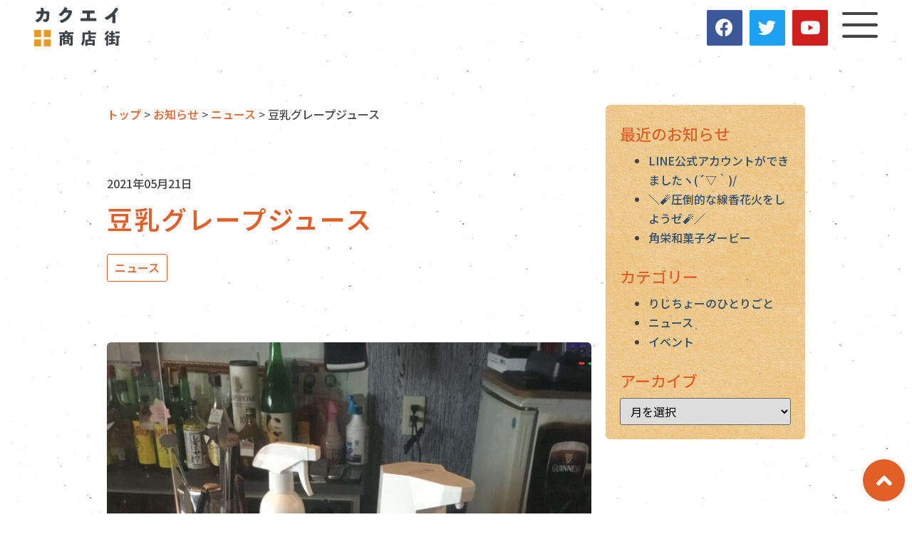

--- FILE ---
content_type: text/html; charset=UTF-8
request_url: https://kakuei.info/archives/3145
body_size: 17469
content:
<!doctype html>
<html lang="ja">
<head>
	<meta charset="UTF-8">
		<meta name="viewport" content="width=device-width, initial-scale=1">
	<link rel="profile" href="https://gmpg.org/xfn/11">
	<meta name='robots' content='index, follow, max-image-preview:large, max-snippet:-1, max-video-preview:-1' />

	<!-- This site is optimized with the Yoast SEO plugin v18.2 - https://yoast.com/wordpress/plugins/seo/ -->
	<title>豆乳グレープジュース | 角栄商店街【公式】</title>
	<link rel="canonical" href="https://kakuei.info/archives/3145" />
	<meta property="og:locale" content="ja_JP" />
	<meta property="og:type" content="article" />
	<meta property="og:title" content="豆乳グレープジュース | 角栄商店街【公式】" />
	<meta property="og:description" content="昨日、いくつかの店舗に「川越まちゼミ」のお誘いにあがりました。そのうちの１つが「花屋＆ダーツカフェ　ぷぅ」さん。 　ぷぅさんも基本夜中に営業してお酒を提供しているお店ですので、このコロナ禍における打撃は計り知れません。こ [&hellip;]" />
	<meta property="og:url" content="https://kakuei.info/archives/3145" />
	<meta property="og:site_name" content="角栄商店街【公式】" />
	<meta property="article:published_time" content="2021-05-20T23:23:46+00:00" />
	<meta property="article:modified_time" content="2021-05-20T23:23:49+00:00" />
	<meta property="og:image" content="https://kakuei.info/wp-content/uploads/2021/05/img_3899-scaled.jpg" />
	<meta property="og:image:width" content="1920" />
	<meta property="og:image:height" content="2560" />
	<meta property="og:image:type" content="image/jpeg" />
	<meta name="twitter:card" content="summary_large_image" />
	<script type="application/ld+json" class="yoast-schema-graph">{"@context":"https://schema.org","@graph":[{"@type":"Organization","@id":"https://kakuei.info/#organization","name":"角栄商店街","url":"https://kakuei.info/","sameAs":[],"logo":{"@type":"ImageObject","@id":"https://kakuei.info/#logo","inLanguage":"ja","url":"https://kakuei.info/wp-content/uploads/2020/11/logo_mark_only.svg","contentUrl":"https://kakuei.info/wp-content/uploads/2020/11/logo_mark_only.svg","caption":"角栄商店街"},"image":{"@id":"https://kakuei.info/#logo"}},{"@type":"WebSite","@id":"https://kakuei.info/#website","url":"https://kakuei.info/","name":"角栄商店街【公式】","description":"ノスタルジーがいきている。胸いっぱいに、なれるマチ。","publisher":{"@id":"https://kakuei.info/#organization"},"potentialAction":[{"@type":"SearchAction","target":{"@type":"EntryPoint","urlTemplate":"https://kakuei.info/?s={search_term_string}"},"query-input":"required name=search_term_string"}],"inLanguage":"ja"},{"@type":"ImageObject","@id":"https://kakuei.info/archives/3145#primaryimage","inLanguage":"ja","url":"https://kakuei.info/wp-content/uploads/2021/05/img_3899-scaled.jpg","contentUrl":"https://kakuei.info/wp-content/uploads/2021/05/img_3899-scaled.jpg","width":1920,"height":2560},{"@type":"WebPage","@id":"https://kakuei.info/archives/3145#webpage","url":"https://kakuei.info/archives/3145","name":"豆乳グレープジュース | 角栄商店街【公式】","isPartOf":{"@id":"https://kakuei.info/#website"},"primaryImageOfPage":{"@id":"https://kakuei.info/archives/3145#primaryimage"},"datePublished":"2021-05-20T23:23:46+00:00","dateModified":"2021-05-20T23:23:49+00:00","breadcrumb":{"@id":"https://kakuei.info/archives/3145#breadcrumb"},"inLanguage":"ja","potentialAction":[{"@type":"ReadAction","target":["https://kakuei.info/archives/3145"]}]},{"@type":"BreadcrumbList","@id":"https://kakuei.info/archives/3145#breadcrumb","itemListElement":[{"@type":"ListItem","position":1,"name":"ホーム","item":"https://kakuei.info/"},{"@type":"ListItem","position":2,"name":"お知らせ","item":"https://kakuei.info/info"},{"@type":"ListItem","position":3,"name":"豆乳グレープジュース"}]},{"@type":"Article","@id":"https://kakuei.info/archives/3145#article","isPartOf":{"@id":"https://kakuei.info/archives/3145#webpage"},"author":{"@id":"https://kakuei.info/#/schema/person/faec6a4431e75ec42fc172957b31a472"},"headline":"豆乳グレープジュース","datePublished":"2021-05-20T23:23:46+00:00","dateModified":"2021-05-20T23:23:49+00:00","mainEntityOfPage":{"@id":"https://kakuei.info/archives/3145#webpage"},"wordCount":4,"commentCount":0,"publisher":{"@id":"https://kakuei.info/#organization"},"image":{"@id":"https://kakuei.info/archives/3145#primaryimage"},"thumbnailUrl":"https://kakuei.info/wp-content/uploads/2021/05/img_3899-scaled.jpg","articleSection":["ニュース"],"inLanguage":"ja","potentialAction":[{"@type":"CommentAction","name":"Comment","target":["https://kakuei.info/archives/3145#respond"]}]},{"@type":"Person","@id":"https://kakuei.info/#/schema/person/faec6a4431e75ec42fc172957b31a472","name":"角栄商店街 イベント企画担当","image":{"@type":"ImageObject","@id":"https://kakuei.info/#personlogo","inLanguage":"ja","url":"https://secure.gravatar.com/avatar/14363034741224bdc66a034b8d743854?s=96&d=mm&r=g","contentUrl":"https://secure.gravatar.com/avatar/14363034741224bdc66a034b8d743854?s=96&d=mm&r=g","caption":"角栄商店街 イベント企画担当"}}]}</script>
	<!-- / Yoast SEO plugin. -->


<link rel='dns-prefetch' href='//www.googletagmanager.com' />
<link rel='dns-prefetch' href='//s.w.org' />
<link rel="alternate" type="application/rss+xml" title="角栄商店街【公式】 &raquo; フィード" href="https://kakuei.info/feed" />
<link rel="alternate" type="application/rss+xml" title="角栄商店街【公式】 &raquo; コメントフィード" href="https://kakuei.info/comments/feed" />
<link rel="alternate" type="application/rss+xml" title="角栄商店街【公式】 &raquo; 豆乳グレープジュース のコメントのフィード" href="https://kakuei.info/archives/3145/feed" />
<script type="text/javascript">
window._wpemojiSettings = {"baseUrl":"https:\/\/s.w.org\/images\/core\/emoji\/13.1.0\/72x72\/","ext":".png","svgUrl":"https:\/\/s.w.org\/images\/core\/emoji\/13.1.0\/svg\/","svgExt":".svg","source":{"concatemoji":"https:\/\/kakuei.info\/wp-includes\/js\/wp-emoji-release.min.js?ver=5.9.12"}};
/*! This file is auto-generated */
!function(e,a,t){var n,r,o,i=a.createElement("canvas"),p=i.getContext&&i.getContext("2d");function s(e,t){var a=String.fromCharCode;p.clearRect(0,0,i.width,i.height),p.fillText(a.apply(this,e),0,0);e=i.toDataURL();return p.clearRect(0,0,i.width,i.height),p.fillText(a.apply(this,t),0,0),e===i.toDataURL()}function c(e){var t=a.createElement("script");t.src=e,t.defer=t.type="text/javascript",a.getElementsByTagName("head")[0].appendChild(t)}for(o=Array("flag","emoji"),t.supports={everything:!0,everythingExceptFlag:!0},r=0;r<o.length;r++)t.supports[o[r]]=function(e){if(!p||!p.fillText)return!1;switch(p.textBaseline="top",p.font="600 32px Arial",e){case"flag":return s([127987,65039,8205,9895,65039],[127987,65039,8203,9895,65039])?!1:!s([55356,56826,55356,56819],[55356,56826,8203,55356,56819])&&!s([55356,57332,56128,56423,56128,56418,56128,56421,56128,56430,56128,56423,56128,56447],[55356,57332,8203,56128,56423,8203,56128,56418,8203,56128,56421,8203,56128,56430,8203,56128,56423,8203,56128,56447]);case"emoji":return!s([10084,65039,8205,55357,56613],[10084,65039,8203,55357,56613])}return!1}(o[r]),t.supports.everything=t.supports.everything&&t.supports[o[r]],"flag"!==o[r]&&(t.supports.everythingExceptFlag=t.supports.everythingExceptFlag&&t.supports[o[r]]);t.supports.everythingExceptFlag=t.supports.everythingExceptFlag&&!t.supports.flag,t.DOMReady=!1,t.readyCallback=function(){t.DOMReady=!0},t.supports.everything||(n=function(){t.readyCallback()},a.addEventListener?(a.addEventListener("DOMContentLoaded",n,!1),e.addEventListener("load",n,!1)):(e.attachEvent("onload",n),a.attachEvent("onreadystatechange",function(){"complete"===a.readyState&&t.readyCallback()})),(n=t.source||{}).concatemoji?c(n.concatemoji):n.wpemoji&&n.twemoji&&(c(n.twemoji),c(n.wpemoji)))}(window,document,window._wpemojiSettings);
</script>
<style type="text/css">
img.wp-smiley,
img.emoji {
	display: inline !important;
	border: none !important;
	box-shadow: none !important;
	height: 1em !important;
	width: 1em !important;
	margin: 0 0.07em !important;
	vertical-align: -0.1em !important;
	background: none !important;
	padding: 0 !important;
}
</style>
	<link rel='stylesheet' id='sbi_styles-css'  href='https://kakuei.info/wp-content/plugins/instagram-feed/css/sbi-styles.min.css?ver=6.0.5' type='text/css' media='all' />
<link rel='stylesheet' id='wp-block-library-css'  href='https://kakuei.info/wp-includes/css/dist/block-library/style.min.css?ver=5.9.12' type='text/css' media='all' />
<style id='global-styles-inline-css' type='text/css'>
body{--wp--preset--color--black: #000000;--wp--preset--color--cyan-bluish-gray: #abb8c3;--wp--preset--color--white: #fff;--wp--preset--color--pale-pink: #f78da7;--wp--preset--color--vivid-red: #cf2e2e;--wp--preset--color--luminous-vivid-orange: #ff6900;--wp--preset--color--luminous-vivid-amber: #fcb900;--wp--preset--color--light-green-cyan: #7bdcb5;--wp--preset--color--vivid-green-cyan: #00d084;--wp--preset--color--pale-cyan-blue: #8ed1fc;--wp--preset--color--vivid-cyan-blue: #0693e3;--wp--preset--color--vivid-purple: #9b51e0;--wp--preset--color--kaku-flame: #e26028;--wp--preset--color--kaku-gold-crayola: #EABF79;--wp--preset--color--kaku-dutch-white: #EEE5C7;--wp--preset--color--kaku-navy-blue: #344E6E;--wp--preset--color--kaku-black: #454545;--wp--preset--gradient--vivid-cyan-blue-to-vivid-purple: linear-gradient(135deg,rgba(6,147,227,1) 0%,rgb(155,81,224) 100%);--wp--preset--gradient--light-green-cyan-to-vivid-green-cyan: linear-gradient(135deg,rgb(122,220,180) 0%,rgb(0,208,130) 100%);--wp--preset--gradient--luminous-vivid-amber-to-luminous-vivid-orange: linear-gradient(135deg,rgba(252,185,0,1) 0%,rgba(255,105,0,1) 100%);--wp--preset--gradient--luminous-vivid-orange-to-vivid-red: linear-gradient(135deg,rgba(255,105,0,1) 0%,rgb(207,46,46) 100%);--wp--preset--gradient--very-light-gray-to-cyan-bluish-gray: linear-gradient(135deg,rgb(238,238,238) 0%,rgb(169,184,195) 100%);--wp--preset--gradient--cool-to-warm-spectrum: linear-gradient(135deg,rgb(74,234,220) 0%,rgb(151,120,209) 20%,rgb(207,42,186) 40%,rgb(238,44,130) 60%,rgb(251,105,98) 80%,rgb(254,248,76) 100%);--wp--preset--gradient--blush-light-purple: linear-gradient(135deg,rgb(255,206,236) 0%,rgb(152,150,240) 100%);--wp--preset--gradient--blush-bordeaux: linear-gradient(135deg,rgb(254,205,165) 0%,rgb(254,45,45) 50%,rgb(107,0,62) 100%);--wp--preset--gradient--luminous-dusk: linear-gradient(135deg,rgb(255,203,112) 0%,rgb(199,81,192) 50%,rgb(65,88,208) 100%);--wp--preset--gradient--pale-ocean: linear-gradient(135deg,rgb(255,245,203) 0%,rgb(182,227,212) 50%,rgb(51,167,181) 100%);--wp--preset--gradient--electric-grass: linear-gradient(135deg,rgb(202,248,128) 0%,rgb(113,206,126) 100%);--wp--preset--gradient--midnight: linear-gradient(135deg,rgb(2,3,129) 0%,rgb(40,116,252) 100%);--wp--preset--duotone--dark-grayscale: url('#wp-duotone-dark-grayscale');--wp--preset--duotone--grayscale: url('#wp-duotone-grayscale');--wp--preset--duotone--purple-yellow: url('#wp-duotone-purple-yellow');--wp--preset--duotone--blue-red: url('#wp-duotone-blue-red');--wp--preset--duotone--midnight: url('#wp-duotone-midnight');--wp--preset--duotone--magenta-yellow: url('#wp-duotone-magenta-yellow');--wp--preset--duotone--purple-green: url('#wp-duotone-purple-green');--wp--preset--duotone--blue-orange: url('#wp-duotone-blue-orange');--wp--preset--font-size--small: 13px;--wp--preset--font-size--medium: 20px;--wp--preset--font-size--large: 36px;--wp--preset--font-size--x-large: 42px;}.has-black-color{color: var(--wp--preset--color--black) !important;}.has-cyan-bluish-gray-color{color: var(--wp--preset--color--cyan-bluish-gray) !important;}.has-white-color{color: var(--wp--preset--color--white) !important;}.has-pale-pink-color{color: var(--wp--preset--color--pale-pink) !important;}.has-vivid-red-color{color: var(--wp--preset--color--vivid-red) !important;}.has-luminous-vivid-orange-color{color: var(--wp--preset--color--luminous-vivid-orange) !important;}.has-luminous-vivid-amber-color{color: var(--wp--preset--color--luminous-vivid-amber) !important;}.has-light-green-cyan-color{color: var(--wp--preset--color--light-green-cyan) !important;}.has-vivid-green-cyan-color{color: var(--wp--preset--color--vivid-green-cyan) !important;}.has-pale-cyan-blue-color{color: var(--wp--preset--color--pale-cyan-blue) !important;}.has-vivid-cyan-blue-color{color: var(--wp--preset--color--vivid-cyan-blue) !important;}.has-vivid-purple-color{color: var(--wp--preset--color--vivid-purple) !important;}.has-black-background-color{background-color: var(--wp--preset--color--black) !important;}.has-cyan-bluish-gray-background-color{background-color: var(--wp--preset--color--cyan-bluish-gray) !important;}.has-white-background-color{background-color: var(--wp--preset--color--white) !important;}.has-pale-pink-background-color{background-color: var(--wp--preset--color--pale-pink) !important;}.has-vivid-red-background-color{background-color: var(--wp--preset--color--vivid-red) !important;}.has-luminous-vivid-orange-background-color{background-color: var(--wp--preset--color--luminous-vivid-orange) !important;}.has-luminous-vivid-amber-background-color{background-color: var(--wp--preset--color--luminous-vivid-amber) !important;}.has-light-green-cyan-background-color{background-color: var(--wp--preset--color--light-green-cyan) !important;}.has-vivid-green-cyan-background-color{background-color: var(--wp--preset--color--vivid-green-cyan) !important;}.has-pale-cyan-blue-background-color{background-color: var(--wp--preset--color--pale-cyan-blue) !important;}.has-vivid-cyan-blue-background-color{background-color: var(--wp--preset--color--vivid-cyan-blue) !important;}.has-vivid-purple-background-color{background-color: var(--wp--preset--color--vivid-purple) !important;}.has-black-border-color{border-color: var(--wp--preset--color--black) !important;}.has-cyan-bluish-gray-border-color{border-color: var(--wp--preset--color--cyan-bluish-gray) !important;}.has-white-border-color{border-color: var(--wp--preset--color--white) !important;}.has-pale-pink-border-color{border-color: var(--wp--preset--color--pale-pink) !important;}.has-vivid-red-border-color{border-color: var(--wp--preset--color--vivid-red) !important;}.has-luminous-vivid-orange-border-color{border-color: var(--wp--preset--color--luminous-vivid-orange) !important;}.has-luminous-vivid-amber-border-color{border-color: var(--wp--preset--color--luminous-vivid-amber) !important;}.has-light-green-cyan-border-color{border-color: var(--wp--preset--color--light-green-cyan) !important;}.has-vivid-green-cyan-border-color{border-color: var(--wp--preset--color--vivid-green-cyan) !important;}.has-pale-cyan-blue-border-color{border-color: var(--wp--preset--color--pale-cyan-blue) !important;}.has-vivid-cyan-blue-border-color{border-color: var(--wp--preset--color--vivid-cyan-blue) !important;}.has-vivid-purple-border-color{border-color: var(--wp--preset--color--vivid-purple) !important;}.has-vivid-cyan-blue-to-vivid-purple-gradient-background{background: var(--wp--preset--gradient--vivid-cyan-blue-to-vivid-purple) !important;}.has-light-green-cyan-to-vivid-green-cyan-gradient-background{background: var(--wp--preset--gradient--light-green-cyan-to-vivid-green-cyan) !important;}.has-luminous-vivid-amber-to-luminous-vivid-orange-gradient-background{background: var(--wp--preset--gradient--luminous-vivid-amber-to-luminous-vivid-orange) !important;}.has-luminous-vivid-orange-to-vivid-red-gradient-background{background: var(--wp--preset--gradient--luminous-vivid-orange-to-vivid-red) !important;}.has-very-light-gray-to-cyan-bluish-gray-gradient-background{background: var(--wp--preset--gradient--very-light-gray-to-cyan-bluish-gray) !important;}.has-cool-to-warm-spectrum-gradient-background{background: var(--wp--preset--gradient--cool-to-warm-spectrum) !important;}.has-blush-light-purple-gradient-background{background: var(--wp--preset--gradient--blush-light-purple) !important;}.has-blush-bordeaux-gradient-background{background: var(--wp--preset--gradient--blush-bordeaux) !important;}.has-luminous-dusk-gradient-background{background: var(--wp--preset--gradient--luminous-dusk) !important;}.has-pale-ocean-gradient-background{background: var(--wp--preset--gradient--pale-ocean) !important;}.has-electric-grass-gradient-background{background: var(--wp--preset--gradient--electric-grass) !important;}.has-midnight-gradient-background{background: var(--wp--preset--gradient--midnight) !important;}.has-small-font-size{font-size: var(--wp--preset--font-size--small) !important;}.has-medium-font-size{font-size: var(--wp--preset--font-size--medium) !important;}.has-large-font-size{font-size: var(--wp--preset--font-size--large) !important;}.has-x-large-font-size{font-size: var(--wp--preset--font-size--x-large) !important;}
</style>
<link rel='stylesheet' id='hello-elementor-theme-style-css'  href='https://kakuei.info/wp-content/themes/hello-elementor/theme.min.css?ver=2.5.0' type='text/css' media='all' />
<link rel='stylesheet' id='hello-elementor-child-style-css'  href='https://kakuei.info/wp-content/themes/hello-theme-child-master/style.css?ver=1.0.0' type='text/css' media='all' />
<link rel='stylesheet' id='hello-elementor-css'  href='https://kakuei.info/wp-content/themes/hello-elementor/style.min.css?ver=2.5.0' type='text/css' media='all' />
<link rel='stylesheet' id='elementor-icons-css'  href='https://kakuei.info/wp-content/plugins/elementor/assets/lib/eicons/css/elementor-icons.min.css?ver=5.14.0' type='text/css' media='all' />
<link rel='stylesheet' id='elementor-frontend-legacy-css'  href='https://kakuei.info/wp-content/plugins/elementor/assets/css/frontend-legacy.min.css?ver=3.5.6' type='text/css' media='all' />
<link rel='stylesheet' id='elementor-frontend-css'  href='https://kakuei.info/wp-content/plugins/elementor/assets/css/frontend.min.css?ver=3.5.6' type='text/css' media='all' />
<link rel='stylesheet' id='elementor-post-8-css'  href='https://kakuei.info/wp-content/uploads/elementor/css/post-8.css?ver=1646384590' type='text/css' media='all' />
<link rel='stylesheet' id='elementor-pro-css'  href='https://kakuei.info/wp-content/plugins/elementor-pro/assets/css/frontend.min.css?ver=3.6.3' type='text/css' media='all' />
<link rel='stylesheet' id='uael-frontend-css'  href='https://kakuei.info/wp-content/plugins/ultimate-elementor/assets/min-css/uael-frontend.min.css?ver=1.36.4' type='text/css' media='all' />
<link rel='stylesheet' id='elementor-global-css'  href='https://kakuei.info/wp-content/uploads/elementor/css/global.css?ver=1646384591' type='text/css' media='all' />
<link rel='stylesheet' id='elementor-post-246-css'  href='https://kakuei.info/wp-content/uploads/elementor/css/post-246.css?ver=1646384591' type='text/css' media='all' />
<link rel='stylesheet' id='elementor-post-181-css'  href='https://kakuei.info/wp-content/uploads/elementor/css/post-181.css?ver=1673930862' type='text/css' media='all' />
<link rel='stylesheet' id='elementor-post-2210-css'  href='https://kakuei.info/wp-content/uploads/elementor/css/post-2210.css?ver=1646384591' type='text/css' media='all' />
<link rel='stylesheet' id='elementor-post-2268-css'  href='https://kakuei.info/wp-content/uploads/elementor/css/post-2268.css?ver=1646385885' type='text/css' media='all' />
<link rel='stylesheet' id='google-fonts-1-css'  href='https://fonts.googleapis.com/css?family=Noto+Sans+JP%3A100%2C100italic%2C200%2C200italic%2C300%2C300italic%2C400%2C400italic%2C500%2C500italic%2C600%2C600italic%2C700%2C700italic%2C800%2C800italic%2C900%2C900italic%7CNunito%3A100%2C100italic%2C200%2C200italic%2C300%2C300italic%2C400%2C400italic%2C500%2C500italic%2C600%2C600italic%2C700%2C700italic%2C800%2C800italic%2C900%2C900italic&#038;display=auto&#038;ver=5.9.12' type='text/css' media='all' />
<link rel='stylesheet' id='elementor-icons-shared-0-css'  href='https://kakuei.info/wp-content/plugins/elementor/assets/lib/font-awesome/css/fontawesome.min.css?ver=5.15.3' type='text/css' media='all' />
<link rel='stylesheet' id='elementor-icons-fa-brands-css'  href='https://kakuei.info/wp-content/plugins/elementor/assets/lib/font-awesome/css/brands.min.css?ver=5.15.3' type='text/css' media='all' />
<link rel='stylesheet' id='elementor-icons-fa-solid-css'  href='https://kakuei.info/wp-content/plugins/elementor/assets/lib/font-awesome/css/solid.min.css?ver=5.15.3' type='text/css' media='all' />

<!-- Google アナリティクス スニペット (Site Kit が追加) -->
<script type='text/javascript' src='https://www.googletagmanager.com/gtag/js?id=UA-184474903-1' id='google_gtagjs-js' async></script>
<script type='text/javascript' id='google_gtagjs-js-after'>
window.dataLayer = window.dataLayer || [];function gtag(){dataLayer.push(arguments);}
gtag('set', 'linker', {"domains":["kakuei.info"]} );
gtag("js", new Date());
gtag("set", "developer_id.dZTNiMT", true);
gtag("config", "UA-184474903-1", {"anonymize_ip":true});
</script>

<!-- (ここまで) Google アナリティクス スニペット (Site Kit が追加) -->
<link rel="https://api.w.org/" href="https://kakuei.info/wp-json/" /><link rel="alternate" type="application/json" href="https://kakuei.info/wp-json/wp/v2/posts/3145" /><link rel="EditURI" type="application/rsd+xml" title="RSD" href="https://kakuei.info/xmlrpc.php?rsd" />
<link rel="wlwmanifest" type="application/wlwmanifest+xml" href="https://kakuei.info/wp-includes/wlwmanifest.xml" /> 
<meta name="generator" content="WordPress 5.9.12" />
<link rel='shortlink' href='https://kakuei.info/?p=3145' />
<link rel="alternate" type="application/json+oembed" href="https://kakuei.info/wp-json/oembed/1.0/embed?url=https%3A%2F%2Fkakuei.info%2Farchives%2F3145" />
<link rel="alternate" type="text/xml+oembed" href="https://kakuei.info/wp-json/oembed/1.0/embed?url=https%3A%2F%2Fkakuei.info%2Farchives%2F3145&#038;format=xml" />
<meta name="generator" content="Site Kit by Google 1.69.0" /><link rel="apple-touch-icon" sizes="180x180" href="/wp-content/uploads/fbrfg/apple-touch-icon.png">
<link rel="icon" type="image/png" sizes="32x32" href="/wp-content/uploads/fbrfg/favicon-32x32.png">
<link rel="icon" type="image/png" sizes="16x16" href="/wp-content/uploads/fbrfg/favicon-16x16.png">
<link rel="manifest" href="/wp-content/uploads/fbrfg/site.webmanifest">
<link rel="mask-icon" href="/wp-content/uploads/fbrfg/safari-pinned-tab.svg" color="#5bbad5">
<link rel="shortcut icon" href="/wp-content/uploads/fbrfg/favicon.ico">
<meta name="msapplication-TileColor" content="#2b5797">
<meta name="msapplication-config" content="/wp-content/uploads/fbrfg/browserconfig.xml">
<meta name="theme-color" content="#ffffff"></head>
<body class="post-template-default single single-post postid-3145 single-format-standard wp-embed-responsive elementor-default elementor-kit-8 elementor-page-2210">

<svg xmlns="http://www.w3.org/2000/svg" viewBox="0 0 0 0" width="0" height="0" focusable="false" role="none" style="visibility: hidden; position: absolute; left: -9999px; overflow: hidden;" ><defs><filter id="wp-duotone-dark-grayscale"><feColorMatrix color-interpolation-filters="sRGB" type="matrix" values=" .299 .587 .114 0 0 .299 .587 .114 0 0 .299 .587 .114 0 0 .299 .587 .114 0 0 " /><feComponentTransfer color-interpolation-filters="sRGB" ><feFuncR type="table" tableValues="0 0.49803921568627" /><feFuncG type="table" tableValues="0 0.49803921568627" /><feFuncB type="table" tableValues="0 0.49803921568627" /><feFuncA type="table" tableValues="1 1" /></feComponentTransfer><feComposite in2="SourceGraphic" operator="in" /></filter></defs></svg><svg xmlns="http://www.w3.org/2000/svg" viewBox="0 0 0 0" width="0" height="0" focusable="false" role="none" style="visibility: hidden; position: absolute; left: -9999px; overflow: hidden;" ><defs><filter id="wp-duotone-grayscale"><feColorMatrix color-interpolation-filters="sRGB" type="matrix" values=" .299 .587 .114 0 0 .299 .587 .114 0 0 .299 .587 .114 0 0 .299 .587 .114 0 0 " /><feComponentTransfer color-interpolation-filters="sRGB" ><feFuncR type="table" tableValues="0 1" /><feFuncG type="table" tableValues="0 1" /><feFuncB type="table" tableValues="0 1" /><feFuncA type="table" tableValues="1 1" /></feComponentTransfer><feComposite in2="SourceGraphic" operator="in" /></filter></defs></svg><svg xmlns="http://www.w3.org/2000/svg" viewBox="0 0 0 0" width="0" height="0" focusable="false" role="none" style="visibility: hidden; position: absolute; left: -9999px; overflow: hidden;" ><defs><filter id="wp-duotone-purple-yellow"><feColorMatrix color-interpolation-filters="sRGB" type="matrix" values=" .299 .587 .114 0 0 .299 .587 .114 0 0 .299 .587 .114 0 0 .299 .587 .114 0 0 " /><feComponentTransfer color-interpolation-filters="sRGB" ><feFuncR type="table" tableValues="0.54901960784314 0.98823529411765" /><feFuncG type="table" tableValues="0 1" /><feFuncB type="table" tableValues="0.71764705882353 0.25490196078431" /><feFuncA type="table" tableValues="1 1" /></feComponentTransfer><feComposite in2="SourceGraphic" operator="in" /></filter></defs></svg><svg xmlns="http://www.w3.org/2000/svg" viewBox="0 0 0 0" width="0" height="0" focusable="false" role="none" style="visibility: hidden; position: absolute; left: -9999px; overflow: hidden;" ><defs><filter id="wp-duotone-blue-red"><feColorMatrix color-interpolation-filters="sRGB" type="matrix" values=" .299 .587 .114 0 0 .299 .587 .114 0 0 .299 .587 .114 0 0 .299 .587 .114 0 0 " /><feComponentTransfer color-interpolation-filters="sRGB" ><feFuncR type="table" tableValues="0 1" /><feFuncG type="table" tableValues="0 0.27843137254902" /><feFuncB type="table" tableValues="0.5921568627451 0.27843137254902" /><feFuncA type="table" tableValues="1 1" /></feComponentTransfer><feComposite in2="SourceGraphic" operator="in" /></filter></defs></svg><svg xmlns="http://www.w3.org/2000/svg" viewBox="0 0 0 0" width="0" height="0" focusable="false" role="none" style="visibility: hidden; position: absolute; left: -9999px; overflow: hidden;" ><defs><filter id="wp-duotone-midnight"><feColorMatrix color-interpolation-filters="sRGB" type="matrix" values=" .299 .587 .114 0 0 .299 .587 .114 0 0 .299 .587 .114 0 0 .299 .587 .114 0 0 " /><feComponentTransfer color-interpolation-filters="sRGB" ><feFuncR type="table" tableValues="0 0" /><feFuncG type="table" tableValues="0 0.64705882352941" /><feFuncB type="table" tableValues="0 1" /><feFuncA type="table" tableValues="1 1" /></feComponentTransfer><feComposite in2="SourceGraphic" operator="in" /></filter></defs></svg><svg xmlns="http://www.w3.org/2000/svg" viewBox="0 0 0 0" width="0" height="0" focusable="false" role="none" style="visibility: hidden; position: absolute; left: -9999px; overflow: hidden;" ><defs><filter id="wp-duotone-magenta-yellow"><feColorMatrix color-interpolation-filters="sRGB" type="matrix" values=" .299 .587 .114 0 0 .299 .587 .114 0 0 .299 .587 .114 0 0 .299 .587 .114 0 0 " /><feComponentTransfer color-interpolation-filters="sRGB" ><feFuncR type="table" tableValues="0.78039215686275 1" /><feFuncG type="table" tableValues="0 0.94901960784314" /><feFuncB type="table" tableValues="0.35294117647059 0.47058823529412" /><feFuncA type="table" tableValues="1 1" /></feComponentTransfer><feComposite in2="SourceGraphic" operator="in" /></filter></defs></svg><svg xmlns="http://www.w3.org/2000/svg" viewBox="0 0 0 0" width="0" height="0" focusable="false" role="none" style="visibility: hidden; position: absolute; left: -9999px; overflow: hidden;" ><defs><filter id="wp-duotone-purple-green"><feColorMatrix color-interpolation-filters="sRGB" type="matrix" values=" .299 .587 .114 0 0 .299 .587 .114 0 0 .299 .587 .114 0 0 .299 .587 .114 0 0 " /><feComponentTransfer color-interpolation-filters="sRGB" ><feFuncR type="table" tableValues="0.65098039215686 0.40392156862745" /><feFuncG type="table" tableValues="0 1" /><feFuncB type="table" tableValues="0.44705882352941 0.4" /><feFuncA type="table" tableValues="1 1" /></feComponentTransfer><feComposite in2="SourceGraphic" operator="in" /></filter></defs></svg><svg xmlns="http://www.w3.org/2000/svg" viewBox="0 0 0 0" width="0" height="0" focusable="false" role="none" style="visibility: hidden; position: absolute; left: -9999px; overflow: hidden;" ><defs><filter id="wp-duotone-blue-orange"><feColorMatrix color-interpolation-filters="sRGB" type="matrix" values=" .299 .587 .114 0 0 .299 .587 .114 0 0 .299 .587 .114 0 0 .299 .587 .114 0 0 " /><feComponentTransfer color-interpolation-filters="sRGB" ><feFuncR type="table" tableValues="0.098039215686275 1" /><feFuncG type="table" tableValues="0 0.66274509803922" /><feFuncB type="table" tableValues="0.84705882352941 0.41960784313725" /><feFuncA type="table" tableValues="1 1" /></feComponentTransfer><feComposite in2="SourceGraphic" operator="in" /></filter></defs></svg>		<div data-elementor-type="header" data-elementor-id="246" class="elementor elementor-246 elementor-location-header" data-elementor-settings="[]">
					<div class="elementor-section-wrap">
								<section class="elementor-section elementor-top-section elementor-element elementor-element-1de91d8 elementor-section-boxed elementor-section-height-default elementor-section-height-default" data-id="1de91d8" data-element_type="section">
						<div class="elementor-container elementor-column-gap-default">
							<div class="elementor-row">
					<div class="elementor-column elementor-col-100 elementor-top-column elementor-element elementor-element-0da9703" data-id="0da9703" data-element_type="column">
			<div class="elementor-column-wrap elementor-element-populated">
							<div class="elementor-widget-wrap">
						<div class="elementor-element elementor-element-db5d599 elementor-widget elementor-widget-menu-anchor" data-id="db5d599" data-element_type="widget" data-widget_type="menu-anchor.default">
				<div class="elementor-widget-container">
					<div id="page-top" class="elementor-menu-anchor"></div>
				</div>
				</div>
						</div>
					</div>
		</div>
								</div>
					</div>
		</section>
				<section class="elementor-section elementor-top-section elementor-element elementor-element-94836c8 elementor-section-full_width elementor-section-height-default elementor-section-height-default" data-id="94836c8" data-element_type="section" data-settings="{&quot;background_background&quot;:&quot;classic&quot;,&quot;sticky&quot;:&quot;top&quot;,&quot;sticky_effects_offset&quot;:999,&quot;sticky_on&quot;:[&quot;desktop&quot;,&quot;tablet&quot;,&quot;mobile&quot;],&quot;sticky_offset&quot;:0}">
						<div class="elementor-container elementor-column-gap-default">
							<div class="elementor-row">
					<div class="elementor-column elementor-col-50 elementor-top-column elementor-element elementor-element-dd19d17" data-id="dd19d17" data-element_type="column">
			<div class="elementor-column-wrap elementor-element-populated">
							<div class="elementor-widget-wrap">
						<div class="elementor-element elementor-element-446705f elementor-widget elementor-widget-image" data-id="446705f" data-element_type="widget" data-widget_type="image.default">
				<div class="elementor-widget-container">
								<div class="elementor-image">
													<a href="https://kakuei.info">
							<img src="https://kakuei.info/wp-content/uploads/2020/11/logo_horizontal_1.svg" class="attachment-full size-full" alt="角栄商店街" loading="lazy" />								</a>
														</div>
						</div>
				</div>
						</div>
					</div>
		</div>
				<div class="elementor-column elementor-col-50 elementor-top-column elementor-element elementor-element-62d3a65" data-id="62d3a65" data-element_type="column">
			<div class="elementor-column-wrap elementor-element-populated">
							<div class="elementor-widget-wrap">
						<div class="elementor-element elementor-element-e28d573 e-grid-align-left elementor-widget__width-auto elementor-hidden-phone elementor-shape-rounded elementor-grid-0 elementor-widget elementor-widget-social-icons" data-id="e28d573" data-element_type="widget" data-widget_type="social-icons.default">
				<div class="elementor-widget-container">
					<div class="elementor-social-icons-wrapper elementor-grid">
							<span class="elementor-grid-item">
					<a class="elementor-icon elementor-social-icon elementor-social-icon-facebook elementor-animation-grow elementor-repeater-item-0944f7f" href="https://www.facebook.com/kakuei.shopping.street/" target="_blank" rel="nofollow">
						<span class="elementor-screen-only">Facebook</span>
						<i class="fab fa-facebook"></i>					</a>
				</span>
							<span class="elementor-grid-item">
					<a class="elementor-icon elementor-social-icon elementor-social-icon-twitter elementor-animation-grow elementor-repeater-item-0b4e481" href="https://twitter.com/kakueishopst" target="_blank" rel="nofollow">
						<span class="elementor-screen-only">Twitter</span>
						<i class="fab fa-twitter"></i>					</a>
				</span>
							<span class="elementor-grid-item">
					<a class="elementor-icon elementor-social-icon elementor-social-icon-youtube elementor-animation-grow elementor-repeater-item-524d7ea" href="https://www.youtube.com/channel/UCzzZZsli3k9MNoWuoKjQuXg" target="_blank" rel="nofollow">
						<span class="elementor-screen-only">Youtube</span>
						<i class="fab fa-youtube"></i>					</a>
				</span>
					</div>
				</div>
				</div>
				<div class="elementor-element elementor-element-c68bd0d elementor-widget__width-auto elementor-view-default elementor-widget elementor-widget-icon" data-id="c68bd0d" data-element_type="widget" data-widget_type="icon.default">
				<div class="elementor-widget-container">
					<div class="elementor-icon-wrapper">
			<a class="elementor-icon" href="#elementor-action%3Aaction%3Dpopup%3Aopen%26settings%3DeyJpZCI6IjIyNjgiLCJ0b2dnbGUiOmZhbHNlfQ%3D%3D" rel="nofollow">
			<svg xmlns="http://www.w3.org/2000/svg" height="384pt" viewBox="0 -53 384 384" width="384pt"><path d="m368 154.667969h-352c-8.832031 0-16-7.167969-16-16s7.167969-16 16-16h352c8.832031 0 16 7.167969 16 16s-7.167969 16-16 16zm0 0"></path><path d="m368 32h-352c-8.832031 0-16-7.167969-16-16s7.167969-16 16-16h352c8.832031 0 16 7.167969 16 16s-7.167969 16-16 16zm0 0"></path><path d="m368 277.332031h-352c-8.832031 0-16-7.167969-16-16s7.167969-16 16-16h352c8.832031 0 16 7.167969 16 16s-7.167969 16-16 16zm0 0"></path></svg>			</a>
		</div>
				</div>
				</div>
						</div>
					</div>
		</div>
								</div>
					</div>
		</section>
							</div>
				</div>
				<div data-elementor-type="single-post" data-elementor-id="2210" class="elementor elementor-2210 elementor-location-single post-3145 post type-post status-publish format-standard has-post-thumbnail hentry category-news" data-elementor-settings="[]">
					<div class="elementor-section-wrap">
								<section class="elementor-section elementor-top-section elementor-element elementor-element-5126a76 elementor-section-boxed elementor-section-height-default elementor-section-height-default" data-id="5126a76" data-element_type="section">
						<div class="elementor-container elementor-column-gap-default">
							<div class="elementor-row">
					<div class="elementor-column elementor-col-50 elementor-top-column elementor-element elementor-element-f300cbc" data-id="f300cbc" data-element_type="column">
			<div class="elementor-column-wrap elementor-element-populated">
							<div class="elementor-widget-wrap">
						<div class="elementor-element elementor-element-2ca3317 elementor-widget elementor-widget-wp-widget-bcn_widget" data-id="2ca3317" data-element_type="widget" data-widget_type="wp-widget-bcn_widget.default">
				<div class="elementor-widget-container">
			<div class="breadcrumbs" vocab="https://schema.org/" typeof="BreadcrumbList"><!-- Breadcrumb NavXT 7.0.2 -->
<span property="itemListElement" typeof="ListItem"><a property="item" typeof="WebPage" title="トップページへ" href="https://kakuei.info" class="home" ><span property="name">トップ</span></a><meta property="position" content="1"></span> &gt; <span property="itemListElement" typeof="ListItem"><a property="item" typeof="WebPage" title="Go to お知らせ." href="https://kakuei.info/info" class="post-root post post-post" ><span property="name">お知らせ</span></a><meta property="position" content="2"></span> &gt; <span property="itemListElement" typeof="ListItem"><a property="item" typeof="WebPage" title="Go to the ニュース category archives." href="https://kakuei.info/archives/category/news" class="taxonomy category" ><span property="name">ニュース</span></a><meta property="position" content="3"></span> &gt; <span property="itemListElement" typeof="ListItem"><span property="name" class="post post-post current-item">豆乳グレープジュース</span><meta property="url" content="https://kakuei.info/archives/3145"><meta property="position" content="4"></span></div>		</div>
				</div>
				<div class="elementor-element elementor-element-b07d639 elementor-widget elementor-widget-post-info" data-id="b07d639" data-element_type="widget" data-widget_type="post-info.default">
				<div class="elementor-widget-container">
					<ul class="elementor-inline-items elementor-icon-list-items elementor-post-info">
								<li class="elementor-icon-list-item elementor-repeater-item-719d1e7 elementor-inline-item" itemprop="datePublished">
													<span class="elementor-icon-list-text elementor-post-info__item elementor-post-info__item--type-date">
										2021年05月21日					</span>
								</li>
				</ul>
				</div>
				</div>
				<div class="elementor-element elementor-element-07923c9 elementor-widget elementor-widget-theme-post-title elementor-page-title elementor-widget-heading" data-id="07923c9" data-element_type="widget" data-widget_type="theme-post-title.default">
				<div class="elementor-widget-container">
			<h1 class="elementor-heading-title elementor-size-default">豆乳グレープジュース</h1>		</div>
				</div>
				<div class="elementor-element elementor-element-9968db6 elementor-widget elementor-widget-post-info" data-id="9968db6" data-element_type="widget" data-widget_type="post-info.default">
				<div class="elementor-widget-container">
					<ul class="elementor-inline-items elementor-icon-list-items elementor-post-info">
								<li class="elementor-icon-list-item elementor-repeater-item-63ef6b8 elementor-inline-item" itemprop="about">
													<span class="elementor-icon-list-text elementor-post-info__item elementor-post-info__item--type-terms">
										<span class="elementor-post-info__terms-list">
				<a href="https://kakuei.info/archives/category/news" class="elementor-post-info__terms-list-item">ニュース</a>				</span>
					</span>
								</li>
				</ul>
				</div>
				</div>
				<div class="elementor-element elementor-element-913541c elementor-widget elementor-widget-theme-post-featured-image elementor-widget-image" data-id="913541c" data-element_type="widget" data-widget_type="theme-post-featured-image.default">
				<div class="elementor-widget-container">
								<div class="elementor-image">
												<img width="768" height="1024" src="https://kakuei.info/wp-content/uploads/2021/05/img_3899-768x1024.jpg" class="attachment-large size-large" alt="" loading="lazy" srcset="https://kakuei.info/wp-content/uploads/2021/05/img_3899-768x1024.jpg 768w, https://kakuei.info/wp-content/uploads/2021/05/img_3899-225x300.jpg 225w, https://kakuei.info/wp-content/uploads/2021/05/img_3899-1152x1536.jpg 1152w, https://kakuei.info/wp-content/uploads/2021/05/img_3899-1536x2048.jpg 1536w, https://kakuei.info/wp-content/uploads/2021/05/img_3899-scaled.jpg 1920w" sizes="(max-width: 768px) 100vw, 768px" />														</div>
						</div>
				</div>
				<div class="elementor-element elementor-element-d32e48c elementor-widget elementor-widget-theme-post-content" data-id="d32e48c" data-element_type="widget" data-widget_type="theme-post-content.default">
				<div class="elementor-widget-container">
			
<p>昨日、いくつかの店舗に「川越まちゼミ」のお誘いにあがりました。そのうちの１つが「花屋＆ダーツカフェ　ぷぅ」さん。</p>



<figure class="wp-block-embed is-type-video is-provider-youtube wp-block-embed-youtube wp-embed-aspect-16-9 wp-has-aspect-ratio"><div class="wp-block-embed__wrapper">
<iframe title="ダーツかふぇ　ぷぅ" width="800" height="450" src="https://www.youtube.com/embed/oasqCsbJpPE?feature=oembed" frameborder="0" allow="accelerometer; autoplay; clipboard-write; encrypted-media; gyroscope; picture-in-picture" allowfullscreen></iframe>
</div></figure>



<p>　ぷぅさんも基本夜中に営業してお酒を提供しているお店ですので、このコロナ禍における打撃は計り知れません。この期間、お店を閉めることも検討したそうですが、「お昼にせっかく来てくれるお客さんもいるからね。」と店主。</p>



<p>　そう。まん防開けたからと言って、すぐにお客さんの流れが変わるわけではないですからね。。。本当につらいところです。</p>



<p>　そんなぷぅさん、ノンアルコールのドリンクも豊富なのですが、メニュー見て「豆乳グレープジュース」なるものがあったので頼んでみました。とってもヘルシー。甘くておいしー！おすすめです＾＾。</p>



<p></p>



<p>　ぷぅさんでちょっとしたひとときを楽しんでみてはいかが？</p>
		</div>
				</div>
				<div class="elementor-element elementor-element-d525a8c elementor-widget elementor-widget-post-info" data-id="d525a8c" data-element_type="widget" data-widget_type="post-info.default">
				<div class="elementor-widget-container">
					<ul class="elementor-inline-items elementor-icon-list-items elementor-post-info">
								<li class="elementor-icon-list-item elementor-repeater-item-ccbdfcd elementor-inline-item" itemprop="about">
										<span class="elementor-icon-list-icon">
								<i aria-hidden="true" class="fas fa-folder"></i>							</span>
									<span class="elementor-icon-list-text elementor-post-info__item elementor-post-info__item--type-terms">
										<span class="elementor-post-info__terms-list">
				<a href="https://kakuei.info/archives/category/news" class="elementor-post-info__terms-list-item">ニュース</a>				</span>
					</span>
								</li>
				</ul>
				</div>
				</div>
				<div class="elementor-element elementor-element-0ea2b11 elementor-share-buttons--view-icon elementor-share-buttons--skin-framed elementor-share-buttons--shape-rounded elementor-grid-0 elementor-share-buttons--color-official elementor-widget elementor-widget-share-buttons" data-id="0ea2b11" data-element_type="widget" data-widget_type="share-buttons.default">
				<div class="elementor-widget-container">
					<div class="elementor-grid">
								<div class="elementor-grid-item">
						<div class="elementor-share-btn elementor-share-btn_facebook" tabindex="0">
															<span class="elementor-share-btn__icon">
								<i class="fab fa-facebook" aria-hidden="true"></i>								<span
									class="elementor-screen-only">Share on facebook</span>
							</span>
																				</div>
					</div>
									<div class="elementor-grid-item">
						<div class="elementor-share-btn elementor-share-btn_twitter" tabindex="0">
															<span class="elementor-share-btn__icon">
								<i class="fab fa-twitter" aria-hidden="true"></i>								<span
									class="elementor-screen-only">Share on twitter</span>
							</span>
																				</div>
					</div>
									<div class="elementor-grid-item">
						<div class="elementor-share-btn elementor-share-btn_pocket" tabindex="0">
															<span class="elementor-share-btn__icon">
								<i class="fab fa-get-pocket" aria-hidden="true"></i>								<span
									class="elementor-screen-only">Share on pocket</span>
							</span>
																				</div>
					</div>
									<div class="elementor-grid-item">
						<div class="elementor-share-btn elementor-share-btn_pinterest" tabindex="0">
															<span class="elementor-share-btn__icon">
								<i class="fab fa-pinterest" aria-hidden="true"></i>								<span
									class="elementor-screen-only">Share on pinterest</span>
							</span>
																				</div>
					</div>
						</div>
				</div>
				</div>
				<div class="elementor-element elementor-element-4c73d01 elementor-post-navigation-borders-yes elementor-widget elementor-widget-post-navigation" data-id="4c73d01" data-element_type="widget" data-widget_type="post-navigation.default">
				<div class="elementor-widget-container">
					<div class="elementor-post-navigation">
			<div class="elementor-post-navigation__prev elementor-post-navigation__link">
				<a href="https://kakuei.info/archives/3141" rel="prev"><span class="post-navigation__arrow-wrapper post-navigation__arrow-prev"><i class="fa fa-angle-left" aria-hidden="true"></i><span class="elementor-screen-only">Prev</span></span><span class="elementor-post-navigation__link__prev"><span class="post-navigation__prev--label">前</span><span class="post-navigation__prev--title">川越商店街連合会　通常総会</span></span></a>			</div>
							<div class="elementor-post-navigation__separator-wrapper">
					<div class="elementor-post-navigation__separator"></div>
				</div>
						<div class="elementor-post-navigation__next elementor-post-navigation__link">
				<a href="https://kakuei.info/archives/3148" rel="next"><span class="elementor-post-navigation__link__next"><span class="post-navigation__next--label">次</span><span class="post-navigation__next--title">限定メニュー　明日です。（永楽鮨）</span></span><span class="post-navigation__arrow-wrapper post-navigation__arrow-next"><i class="fa fa-angle-right" aria-hidden="true"></i><span class="elementor-screen-only">Next</span></span></a>			</div>
		</div>
				</div>
				</div>
				<div class="elementor-element elementor-element-47ce836 elementor-align-center elementor-widget elementor-widget-button" data-id="47ce836" data-element_type="widget" data-widget_type="button.default">
				<div class="elementor-widget-container">
					<div class="elementor-button-wrapper">
			<a href="https://kakuei.info/info" rel="nofollow" class="elementor-button-link elementor-button elementor-size-sm" role="button">
						<span class="elementor-button-content-wrapper">
						<span class="elementor-button-icon elementor-align-icon-right">
				<i aria-hidden="true" class="fas fa-chevron-right"></i>			</span>
						<span class="elementor-button-text">お知らせ一覧</span>
		</span>
					</a>
		</div>
				</div>
				</div>
				<div class="elementor-element elementor-element-31af2be elementor-widget elementor-widget-post-comments" data-id="31af2be" data-element_type="widget" data-widget_type="post-comments.theme_comments">
				<div class="elementor-widget-container">
			<section id="comments" class="comments-area">

	

	<div id="respond" class="comment-respond">
		<h2 id="reply-title" class="comment-reply-title">コメントを残す <small><a rel="nofollow" id="cancel-comment-reply-link" href="/archives/3145#respond" style="display:none;">コメントをキャンセル</a></small></h2><form action="https://kakuei.info/wp-comments-post.php" method="post" id="commentform" class="comment-form" novalidate><p class="comment-notes"><span id="email-notes">メールアドレスが公開されることはありません。</span> <span class="required-field-message" aria-hidden="true"><span class="required" aria-hidden="true">*</span> が付いている欄は必須項目です</span></p><p class="comment-form-comment"><label for="comment">コメント <span class="required" aria-hidden="true">*</span></label> <textarea id="comment" name="comment" cols="45" rows="8" maxlength="65525" required></textarea></p><p class="comment-form-author"><label for="author">名前</label> <input id="author" name="author" type="text" value="" size="30" maxlength="245" /></p>
<p class="comment-form-email"><label for="email">メール</label> <input id="email" name="email" type="email" value="" size="30" maxlength="100" aria-describedby="email-notes" /></p>
<p class="comment-form-url"><label for="url">サイト</label> <input id="url" name="url" type="url" value="" size="30" maxlength="200" /></p>
<p class="comment-form-cookies-consent"><input id="wp-comment-cookies-consent" name="wp-comment-cookies-consent" type="checkbox" value="yes" /> <label for="wp-comment-cookies-consent">次回のコメントで使用するためブラウザーに自分の名前、メールアドレス、サイトを保存する。</label></p>
<p class="form-submit"><input name="submit" type="submit" id="submit" class="submit" value="コメントを送信" /> <input type='hidden' name='comment_post_ID' value='3145' id='comment_post_ID' />
<input type='hidden' name='comment_parent' id='comment_parent' value='0' />
</p><p style="display: none;"><input type="hidden" id="akismet_comment_nonce" name="akismet_comment_nonce" value="574454f6cb" /></p><p style="display: none !important;"><label>&#916;<textarea name="ak_hp_textarea" cols="45" rows="8" maxlength="100"></textarea></label><input type="hidden" id="ak_js_1" name="ak_js" value="37"/><script>document.getElementById( "ak_js_1" ).setAttribute( "value", ( new Date() ).getTime() );</script></p></form>	</div><!-- #respond -->
	
</section><!-- .comments-area -->
		</div>
				</div>
						</div>
					</div>
		</div>
				<div class="elementor-column elementor-col-50 elementor-top-column elementor-element elementor-element-6446a38" data-id="6446a38" data-element_type="column">
			<div class="elementor-column-wrap elementor-element-populated">
							<div class="elementor-widget-wrap">
						<section class="elementor-section elementor-inner-section elementor-element elementor-element-aab4507 elementor-section-boxed elementor-section-height-default elementor-section-height-default" data-id="aab4507" data-element_type="section" data-settings="{&quot;background_background&quot;:&quot;classic&quot;}">
						<div class="elementor-container elementor-column-gap-default">
							<div class="elementor-row">
					<div class="elementor-column elementor-col-100 elementor-inner-column elementor-element elementor-element-37e82f2" data-id="37e82f2" data-element_type="column">
			<div class="elementor-column-wrap elementor-element-populated">
							<div class="elementor-widget-wrap">
						<div class="elementor-element elementor-element-1515760 elementor-widget elementor-widget-wp-widget-recent-posts" data-id="1515760" data-element_type="widget" data-widget_type="wp-widget-recent-posts.default">
				<div class="elementor-widget-container">
			
		
		<h5>最近のお知らせ</h5>
		<ul>
											<li>
					<a href="https://kakuei.info/archives/3556">LINE公式アカウントができましたヽ(´▽｀)/</a>
									</li>
											<li>
					<a href="https://kakuei.info/archives/3546">＼&#x1f9e8;圧倒的な線香花火をしようゼ&#x1f9e8;／</a>
									</li>
											<li>
					<a href="https://kakuei.info/archives/3511">角栄和菓子ダービー</a>
									</li>
					</ul>

				</div>
				</div>
				<div class="elementor-element elementor-element-a70eefa elementor-widget elementor-widget-wp-widget-categories" data-id="a70eefa" data-element_type="widget" data-widget_type="wp-widget-categories.default">
				<div class="elementor-widget-container">
			<h5>カテゴリー</h5>
			<ul>
					<li class="cat-item cat-item-160"><a href="https://kakuei.info/archives/category/%e3%82%8a%e3%81%98%e3%81%a1%e3%82%87%e3%83%bc%e3%81%ae%e3%81%b2%e3%81%a8%e3%82%8a%e3%81%94%e3%81%a8">りじちょーのひとりごと</a>
</li>
	<li class="cat-item cat-item-1"><a href="https://kakuei.info/archives/category/news">ニュース</a>
</li>
	<li class="cat-item cat-item-3"><a href="https://kakuei.info/archives/category/event">イベント</a>
</li>
			</ul>

					</div>
				</div>
				<div class="elementor-element elementor-element-c850e72 elementor-widget elementor-widget-wp-widget-archives" data-id="c850e72" data-element_type="widget" data-widget_type="wp-widget-archives.default">
				<div class="elementor-widget-container">
			<h5>アーカイブ</h5>		<label class="screen-reader-text" for="archives-dropdown-REPLACE_TO_ID">アーカイブ</label>
		<select id="archives-dropdown-REPLACE_TO_ID" name="archive-dropdown">
			
			<option value="">月を選択</option>
				<option value='https://kakuei.info/archives/date/2024/08'> 2024年8月 &nbsp;(2)</option>
	<option value='https://kakuei.info/archives/date/2022/10'> 2022年10月 &nbsp;(1)</option>
	<option value='https://kakuei.info/archives/date/2021/10'> 2021年10月 &nbsp;(1)</option>
	<option value='https://kakuei.info/archives/date/2021/08'> 2021年8月 &nbsp;(1)</option>
	<option value='https://kakuei.info/archives/date/2021/05'> 2021年5月 &nbsp;(30)</option>
	<option value='https://kakuei.info/archives/date/2021/04'> 2021年4月 &nbsp;(30)</option>
	<option value='https://kakuei.info/archives/date/2021/03'> 2021年3月 &nbsp;(31)</option>
	<option value='https://kakuei.info/archives/date/2021/02'> 2021年2月 &nbsp;(11)</option>
	<option value='https://kakuei.info/archives/date/2020/12'> 2020年12月 &nbsp;(2)</option>

		</select>

<script type="text/javascript">
/* <![CDATA[ */
(function() {
	var dropdown = document.getElementById( "archives-dropdown-REPLACE_TO_ID" );
	function onSelectChange() {
		if ( dropdown.options[ dropdown.selectedIndex ].value !== '' ) {
			document.location.href = this.options[ this.selectedIndex ].value;
		}
	}
	dropdown.onchange = onSelectChange;
})();
/* ]]> */
</script>
					</div>
				</div>
						</div>
					</div>
		</div>
								</div>
					</div>
		</section>
						</div>
					</div>
		</div>
								</div>
					</div>
		</section>
							</div>
				</div>
				<div data-elementor-type="footer" data-elementor-id="181" class="elementor elementor-181 elementor-location-footer" data-elementor-settings="[]">
					<div class="elementor-section-wrap">
								<section class="elementor-section elementor-top-section elementor-element elementor-element-589c0c7 elementor-section-full_width elementor-section-height-default elementor-section-height-default" data-id="589c0c7" data-element_type="section">
						<div class="elementor-container elementor-column-gap-default">
							<div class="elementor-row">
					<div class="elementor-column elementor-col-100 elementor-top-column elementor-element elementor-element-b10c24b" data-id="b10c24b" data-element_type="column">
			<div class="elementor-column-wrap elementor-element-populated">
							<div class="elementor-widget-wrap">
						<div class="elementor-element elementor-element-0d59b50 elementor-widget elementor-widget-html" data-id="0d59b50" data-element_type="widget" data-widget_type="html.default">
				<div class="elementor-widget-container">
			<iframe class="gle_mymap" src="https://www.google.com/maps/d/u/1/embed?mid=14WDSpcQUf4QOo-wb6oIPGpSGavd0sKjw&z=18" width="100%" height="400"></iframe>		</div>
				</div>
						</div>
					</div>
		</div>
								</div>
					</div>
		</section>
				<section class="elementor-section elementor-top-section elementor-element elementor-element-62245be elementor-section-boxed elementor-section-height-default elementor-section-height-default" data-id="62245be" data-element_type="section">
						<div class="elementor-container elementor-column-gap-default">
							<div class="elementor-row">
					<div class="elementor-column elementor-col-33 elementor-top-column elementor-element elementor-element-91136b0" data-id="91136b0" data-element_type="column">
			<div class="elementor-column-wrap elementor-element-populated">
							<div class="elementor-widget-wrap">
						<div class="elementor-element elementor-element-92e9139 elementor-widget elementor-widget-image" data-id="92e9139" data-element_type="widget" data-widget_type="image.default">
				<div class="elementor-widget-container">
								<div class="elementor-image">
													<a href="https://kakuei.info">
							<img src="https://kakuei.info/wp-content/uploads/2020/11/logo_horizontal_1.svg" class="attachment-full size-full" alt="角栄商店街" loading="lazy" />								</a>
														</div>
						</div>
				</div>
				<div class="elementor-element elementor-element-0e36588 e-grid-align-left elementor-shape-rounded elementor-grid-0 elementor-widget elementor-widget-social-icons" data-id="0e36588" data-element_type="widget" data-widget_type="social-icons.default">
				<div class="elementor-widget-container">
					<div class="elementor-social-icons-wrapper elementor-grid">
							<span class="elementor-grid-item">
					<a class="elementor-icon elementor-social-icon elementor-social-icon-facebook elementor-animation-grow elementor-repeater-item-0944f7f" href="https://www.facebook.com/kakuei.shopping.street/" target="_blank" rel="nofollow">
						<span class="elementor-screen-only">Facebook</span>
						<i class="fab fa-facebook"></i>					</a>
				</span>
							<span class="elementor-grid-item">
					<a class="elementor-icon elementor-social-icon elementor-social-icon-twitter elementor-animation-grow elementor-repeater-item-0b4e481" href="https://twitter.com/kakueishopst" target="_blank" rel="nofollow">
						<span class="elementor-screen-only">Twitter</span>
						<i class="fab fa-twitter"></i>					</a>
				</span>
							<span class="elementor-grid-item">
					<a class="elementor-icon elementor-social-icon elementor-social-icon-youtube elementor-animation-grow elementor-repeater-item-524d7ea" href="https://www.youtube.com/channel/UCzzZZsli3k9MNoWuoKjQuXg" target="_blank" rel="nofollow">
						<span class="elementor-screen-only">Youtube</span>
						<i class="fab fa-youtube"></i>					</a>
				</span>
					</div>
				</div>
				</div>
				<div class="elementor-element elementor-element-161670d elementor-nav-menu--dropdown-none elementor-widget elementor-widget-nav-menu" data-id="161670d" data-element_type="widget" data-settings="{&quot;layout&quot;:&quot;vertical&quot;,&quot;submenu_icon&quot;:{&quot;value&quot;:&quot;&lt;i class=\&quot;\&quot;&gt;&lt;\/i&gt;&quot;,&quot;library&quot;:&quot;&quot;}}" data-widget_type="nav-menu.default">
				<div class="elementor-widget-container">
						<nav migration_allowed="1" migrated="0" role="navigation" class="elementor-nav-menu--main elementor-nav-menu__container elementor-nav-menu--layout-vertical e--pointer-text e--animation-none">
				<ul id="menu-1-161670d" class="elementor-nav-menu sm-vertical"><li class="menu-item menu-item-type-post_type menu-item-object-page menu-item-home menu-item-202"><a href="https://kakuei.info/" class="elementor-item">トップ</a></li>
<li class="menu-item menu-item-type-post_type menu-item-object-page current_page_parent menu-item-2152"><a href="https://kakuei.info/info" class="elementor-item">お知らせ</a></li>
<li class="menu-item menu-item-type-post_type menu-item-object-page menu-item-2496"><a href="https://kakuei.info/contact" class="elementor-item">お問い合わせ</a></li>
</ul>			</nav>
					<div class="elementor-menu-toggle" role="button" tabindex="0" aria-label="Menu Toggle" aria-expanded="false">
			<i aria-hidden="true" role="presentation" class="elementor-menu-toggle__icon--open eicon-menu-bar"></i><i aria-hidden="true" role="presentation" class="elementor-menu-toggle__icon--close eicon-close"></i>			<span class="elementor-screen-only">メニュー</span>
		</div>
			<nav class="elementor-nav-menu--dropdown elementor-nav-menu__container" role="navigation" aria-hidden="true">
				<ul id="menu-2-161670d" class="elementor-nav-menu sm-vertical"><li class="menu-item menu-item-type-post_type menu-item-object-page menu-item-home menu-item-202"><a href="https://kakuei.info/" class="elementor-item" tabindex="-1">トップ</a></li>
<li class="menu-item menu-item-type-post_type menu-item-object-page current_page_parent menu-item-2152"><a href="https://kakuei.info/info" class="elementor-item" tabindex="-1">お知らせ</a></li>
<li class="menu-item menu-item-type-post_type menu-item-object-page menu-item-2496"><a href="https://kakuei.info/contact" class="elementor-item" tabindex="-1">お問い合わせ</a></li>
</ul>			</nav>
				</div>
				</div>
				<div class="elementor-element elementor-element-15f21f1 elementor-widget-divider--view-line elementor-widget elementor-widget-divider" data-id="15f21f1" data-element_type="widget" data-widget_type="divider.default">
				<div class="elementor-widget-container">
					<div class="elementor-divider">
			<span class="elementor-divider-separator">
						</span>
		</div>
				</div>
				</div>
				<div class="elementor-element elementor-element-e050be8 elementor-nav-menu--dropdown-none elementor-widget elementor-widget-nav-menu" data-id="e050be8" data-element_type="widget" data-settings="{&quot;layout&quot;:&quot;vertical&quot;,&quot;submenu_icon&quot;:{&quot;value&quot;:&quot;&lt;i class=\&quot;\&quot;&gt;&lt;\/i&gt;&quot;,&quot;library&quot;:&quot;&quot;}}" data-widget_type="nav-menu.default">
				<div class="elementor-widget-container">
						<nav migration_allowed="1" migrated="0" role="navigation" class="elementor-nav-menu--main elementor-nav-menu__container elementor-nav-menu--layout-vertical e--pointer-text e--animation-none">
				<ul id="menu-1-e050be8" class="elementor-nav-menu sm-vertical"><li class="menu-item menu-item-type-custom menu-item-object-custom menu-item-3333"><a href="https://kakuei.info/archives/shop" class="elementor-item">お店一覧</a></li>
<li class="menu-item menu-item-type-taxonomy menu-item-object-shop_category menu-item-3334"><a href="https://kakuei.info/archives/shop_category/shopping" class="elementor-item">お買い物</a></li>
<li class="menu-item menu-item-type-taxonomy menu-item-object-shop_category menu-item-3335"><a href="https://kakuei.info/archives/shop_category/groumet" class="elementor-item">グルメ・お食事</a></li>
<li class="menu-item menu-item-type-taxonomy menu-item-object-shop_category menu-item-3336"><a href="https://kakuei.info/archives/shop_category/fashion" class="elementor-item">ファッション</a></li>
<li class="menu-item menu-item-type-taxonomy menu-item-object-shop_category menu-item-3337"><a href="https://kakuei.info/archives/shop_category/beauty" class="elementor-item">美容・健康</a></li>
<li class="menu-item menu-item-type-taxonomy menu-item-object-shop_category menu-item-3338"><a href="https://kakuei.info/archives/shop_category/learn" class="elementor-item">学ぶ・習う</a></li>
<li class="menu-item menu-item-type-taxonomy menu-item-object-shop_category menu-item-3339"><a href="https://kakuei.info/archives/shop_category/life" class="elementor-item">住まい･暮らし</a></li>
</ul>			</nav>
					<div class="elementor-menu-toggle" role="button" tabindex="0" aria-label="Menu Toggle" aria-expanded="false">
			<i aria-hidden="true" role="presentation" class="elementor-menu-toggle__icon--open eicon-menu-bar"></i><i aria-hidden="true" role="presentation" class="elementor-menu-toggle__icon--close eicon-close"></i>			<span class="elementor-screen-only">メニュー</span>
		</div>
			<nav class="elementor-nav-menu--dropdown elementor-nav-menu__container" role="navigation" aria-hidden="true">
				<ul id="menu-2-e050be8" class="elementor-nav-menu sm-vertical"><li class="menu-item menu-item-type-custom menu-item-object-custom menu-item-3333"><a href="https://kakuei.info/archives/shop" class="elementor-item" tabindex="-1">お店一覧</a></li>
<li class="menu-item menu-item-type-taxonomy menu-item-object-shop_category menu-item-3334"><a href="https://kakuei.info/archives/shop_category/shopping" class="elementor-item" tabindex="-1">お買い物</a></li>
<li class="menu-item menu-item-type-taxonomy menu-item-object-shop_category menu-item-3335"><a href="https://kakuei.info/archives/shop_category/groumet" class="elementor-item" tabindex="-1">グルメ・お食事</a></li>
<li class="menu-item menu-item-type-taxonomy menu-item-object-shop_category menu-item-3336"><a href="https://kakuei.info/archives/shop_category/fashion" class="elementor-item" tabindex="-1">ファッション</a></li>
<li class="menu-item menu-item-type-taxonomy menu-item-object-shop_category menu-item-3337"><a href="https://kakuei.info/archives/shop_category/beauty" class="elementor-item" tabindex="-1">美容・健康</a></li>
<li class="menu-item menu-item-type-taxonomy menu-item-object-shop_category menu-item-3338"><a href="https://kakuei.info/archives/shop_category/learn" class="elementor-item" tabindex="-1">学ぶ・習う</a></li>
<li class="menu-item menu-item-type-taxonomy menu-item-object-shop_category menu-item-3339"><a href="https://kakuei.info/archives/shop_category/life" class="elementor-item" tabindex="-1">住まい･暮らし</a></li>
</ul>			</nav>
				</div>
				</div>
						</div>
					</div>
		</div>
				<div class="elementor-column elementor-col-33 elementor-top-column elementor-element elementor-element-cf219c7" data-id="cf219c7" data-element_type="column">
			<div class="elementor-column-wrap elementor-element-populated">
							<div class="elementor-widget-wrap">
						<div class="elementor-element elementor-element-1bca814 elementor-widget elementor-widget-image" data-id="1bca814" data-element_type="widget" data-widget_type="image.default">
				<div class="elementor-widget-container">
								<div class="elementor-image">
												<img src="https://kakuei.info/wp-content/uploads/2020/11/girl-shopping.svg" class="attachment-full size-full" alt="" loading="lazy" />														</div>
						</div>
				</div>
						</div>
					</div>
		</div>
				<div class="elementor-column elementor-col-33 elementor-top-column elementor-element elementor-element-2593338" data-id="2593338" data-element_type="column">
			<div class="elementor-column-wrap elementor-element-populated">
							<div class="elementor-widget-wrap">
						<div class="elementor-element elementor-element-1d200a4 elementor-widget elementor-widget-image" data-id="1d200a4" data-element_type="widget" data-widget_type="image.default">
				<div class="elementor-widget-container">
								<div class="elementor-image">
												<img src="https://kakuei.info/wp-content/uploads/2020/11/boy-shopping.svg" class="attachment-full size-full" alt="" loading="lazy" />														</div>
						</div>
				</div>
						</div>
					</div>
		</div>
								</div>
					</div>
		</section>
				<section class="elementor-section elementor-top-section elementor-element elementor-element-aa870c6 elementor-section-full_width elementor-section-height-default elementor-section-height-default" data-id="aa870c6" data-element_type="section">
						<div class="elementor-container elementor-column-gap-default">
							<div class="elementor-row">
					<div class="elementor-column elementor-col-100 elementor-top-column elementor-element elementor-element-73db3e0" data-id="73db3e0" data-element_type="column">
			<div class="elementor-column-wrap elementor-element-populated">
							<div class="elementor-widget-wrap">
						<div class="elementor-element elementor-element-f5dbadc elementor-view-stacked elementor-widget__width-auto elementor-absolute elementor-shape-circle elementor-invisible elementor-widget elementor-widget-icon" data-id="f5dbadc" data-element_type="widget" data-settings="{&quot;sticky&quot;:&quot;bottom&quot;,&quot;sticky_offset&quot;:10,&quot;sticky_effects_offset&quot;:5,&quot;_animation&quot;:&quot;fadeIn&quot;,&quot;_animation_delay&quot;:300,&quot;_position&quot;:&quot;absolute&quot;,&quot;sticky_on&quot;:[&quot;desktop&quot;,&quot;tablet&quot;,&quot;mobile&quot;]}" data-widget_type="icon.default">
				<div class="elementor-widget-container">
					<div class="elementor-icon-wrapper">
			<a class="elementor-icon" href="#page-top">
			<i aria-hidden="true" class="fas fa-angle-up"></i>			</a>
		</div>
				</div>
				</div>
				<div class="elementor-element elementor-element-8e2c3aa elementor-widget elementor-widget-heading" data-id="8e2c3aa" data-element_type="widget" data-widget_type="heading.default">
				<div class="elementor-widget-container">
			<div class="elementor-heading-title elementor-size-default">&copy;川越市角栄商店街振興組合 / illustrations by きたむら さきや</div>		</div>
				</div>
						</div>
					</div>
		</div>
								</div>
					</div>
		</section>
							</div>
				</div>
		
<!-- Instagram Feed JS -->
<script type="text/javascript">
var sbiajaxurl = "https://kakuei.info/wp-admin/admin-ajax.php";
</script>
		<div data-elementor-type="popup" data-elementor-id="2268" class="elementor elementor-2268 elementor-location-popup" data-elementor-settings="{&quot;entrance_animation&quot;:&quot;fadeInUp&quot;,&quot;entrance_animation_mobile&quot;:&quot;fadeInRight&quot;,&quot;exit_animation&quot;:&quot;fadeInUp&quot;,&quot;exit_animation_mobile&quot;:&quot;fadeInRight&quot;,&quot;entrance_animation_duration&quot;:{&quot;unit&quot;:&quot;px&quot;,&quot;size&quot;:0.40000000000000002220446049250313080847263336181640625,&quot;sizes&quot;:[]},&quot;avoid_multiple_popups&quot;:&quot;yes&quot;,&quot;triggers&quot;:[],&quot;timing&quot;:[]}">
					<div class="elementor-section-wrap">
								<section class="elementor-section elementor-top-section elementor-element elementor-element-59fe9be elementor-section-height-min-height elementor-section-items-stretch elementor-section-boxed elementor-section-height-default" data-id="59fe9be" data-element_type="section" data-settings="{&quot;background_background&quot;:&quot;classic&quot;}">
						<div class="elementor-container elementor-column-gap-default">
							<div class="elementor-row">
					<div class="elementor-column elementor-col-100 elementor-top-column elementor-element elementor-element-61cb5db" data-id="61cb5db" data-element_type="column" data-settings="{&quot;background_background&quot;:&quot;classic&quot;}">
			<div class="elementor-column-wrap elementor-element-populated">
							<div class="elementor-widget-wrap">
						<div class="elementor-element elementor-element-da0ebc7 elementor-widget elementor-widget-image" data-id="da0ebc7" data-element_type="widget" data-widget_type="image.default">
				<div class="elementor-widget-container">
								<div class="elementor-image">
												<img src="https://kakuei.info/wp-content/uploads/2020/11/logo_mark_only.svg" class="attachment-full size-full" alt="" loading="lazy" />														</div>
						</div>
				</div>
				<div class="elementor-element elementor-element-33bb031 elementor-nav-menu--dropdown-none elementor-nav-menu__align-left elementor-widget elementor-widget-nav-menu" data-id="33bb031" data-element_type="widget" data-settings="{&quot;layout&quot;:&quot;vertical&quot;,&quot;submenu_icon&quot;:{&quot;value&quot;:&quot;&lt;i class=\&quot;fas fa-caret-down\&quot;&gt;&lt;\/i&gt;&quot;,&quot;library&quot;:&quot;fa-solid&quot;}}" data-widget_type="nav-menu.default">
				<div class="elementor-widget-container">
						<nav migration_allowed="1" migrated="0" role="navigation" class="elementor-nav-menu--main elementor-nav-menu__container elementor-nav-menu--layout-vertical e--pointer-text e--animation-none">
				<ul id="menu-1-33bb031" class="elementor-nav-menu sm-vertical"><li class="menu-item menu-item-type-post_type menu-item-object-page menu-item-home menu-item-202"><a href="https://kakuei.info/" class="elementor-item">トップ</a></li>
<li class="menu-item menu-item-type-post_type menu-item-object-page current_page_parent menu-item-2152"><a href="https://kakuei.info/info" class="elementor-item">お知らせ</a></li>
<li class="menu-item menu-item-type-post_type menu-item-object-page menu-item-2496"><a href="https://kakuei.info/contact" class="elementor-item">お問い合わせ</a></li>
</ul>			</nav>
					<div class="elementor-menu-toggle" role="button" tabindex="0" aria-label="Menu Toggle" aria-expanded="false">
			<i aria-hidden="true" role="presentation" class="elementor-menu-toggle__icon--open eicon-menu-bar"></i><i aria-hidden="true" role="presentation" class="elementor-menu-toggle__icon--close eicon-close"></i>			<span class="elementor-screen-only">メニュー</span>
		</div>
			<nav class="elementor-nav-menu--dropdown elementor-nav-menu__container" role="navigation" aria-hidden="true">
				<ul id="menu-2-33bb031" class="elementor-nav-menu sm-vertical"><li class="menu-item menu-item-type-post_type menu-item-object-page menu-item-home menu-item-202"><a href="https://kakuei.info/" class="elementor-item" tabindex="-1">トップ</a></li>
<li class="menu-item menu-item-type-post_type menu-item-object-page current_page_parent menu-item-2152"><a href="https://kakuei.info/info" class="elementor-item" tabindex="-1">お知らせ</a></li>
<li class="menu-item menu-item-type-post_type menu-item-object-page menu-item-2496"><a href="https://kakuei.info/contact" class="elementor-item" tabindex="-1">お問い合わせ</a></li>
</ul>			</nav>
				</div>
				</div>
				<div class="elementor-element elementor-element-95b2b2a elementor-widget-divider--view-line elementor-widget elementor-widget-divider" data-id="95b2b2a" data-element_type="widget" data-widget_type="divider.default">
				<div class="elementor-widget-container">
					<div class="elementor-divider">
			<span class="elementor-divider-separator">
						</span>
		</div>
				</div>
				</div>
				<div class="elementor-element elementor-element-33ffd3d elementor-nav-menu--dropdown-none elementor-nav-menu__align-left elementor-widget elementor-widget-nav-menu" data-id="33ffd3d" data-element_type="widget" data-settings="{&quot;layout&quot;:&quot;vertical&quot;,&quot;submenu_icon&quot;:{&quot;value&quot;:&quot;&lt;i class=\&quot;fas fa-caret-down\&quot;&gt;&lt;\/i&gt;&quot;,&quot;library&quot;:&quot;fa-solid&quot;}}" data-widget_type="nav-menu.default">
				<div class="elementor-widget-container">
						<nav migration_allowed="1" migrated="0" role="navigation" class="elementor-nav-menu--main elementor-nav-menu__container elementor-nav-menu--layout-vertical e--pointer-text e--animation-none">
				<ul id="menu-1-33ffd3d" class="elementor-nav-menu sm-vertical"><li class="menu-item menu-item-type-custom menu-item-object-custom menu-item-3333"><a href="https://kakuei.info/archives/shop" class="elementor-item">お店一覧</a></li>
<li class="menu-item menu-item-type-taxonomy menu-item-object-shop_category menu-item-3334"><a href="https://kakuei.info/archives/shop_category/shopping" class="elementor-item">お買い物</a></li>
<li class="menu-item menu-item-type-taxonomy menu-item-object-shop_category menu-item-3335"><a href="https://kakuei.info/archives/shop_category/groumet" class="elementor-item">グルメ・お食事</a></li>
<li class="menu-item menu-item-type-taxonomy menu-item-object-shop_category menu-item-3336"><a href="https://kakuei.info/archives/shop_category/fashion" class="elementor-item">ファッション</a></li>
<li class="menu-item menu-item-type-taxonomy menu-item-object-shop_category menu-item-3337"><a href="https://kakuei.info/archives/shop_category/beauty" class="elementor-item">美容・健康</a></li>
<li class="menu-item menu-item-type-taxonomy menu-item-object-shop_category menu-item-3338"><a href="https://kakuei.info/archives/shop_category/learn" class="elementor-item">学ぶ・習う</a></li>
<li class="menu-item menu-item-type-taxonomy menu-item-object-shop_category menu-item-3339"><a href="https://kakuei.info/archives/shop_category/life" class="elementor-item">住まい･暮らし</a></li>
</ul>			</nav>
					<div class="elementor-menu-toggle" role="button" tabindex="0" aria-label="Menu Toggle" aria-expanded="false">
			<i aria-hidden="true" role="presentation" class="elementor-menu-toggle__icon--open eicon-menu-bar"></i><i aria-hidden="true" role="presentation" class="elementor-menu-toggle__icon--close eicon-close"></i>			<span class="elementor-screen-only">メニュー</span>
		</div>
			<nav class="elementor-nav-menu--dropdown elementor-nav-menu__container" role="navigation" aria-hidden="true">
				<ul id="menu-2-33ffd3d" class="elementor-nav-menu sm-vertical"><li class="menu-item menu-item-type-custom menu-item-object-custom menu-item-3333"><a href="https://kakuei.info/archives/shop" class="elementor-item" tabindex="-1">お店一覧</a></li>
<li class="menu-item menu-item-type-taxonomy menu-item-object-shop_category menu-item-3334"><a href="https://kakuei.info/archives/shop_category/shopping" class="elementor-item" tabindex="-1">お買い物</a></li>
<li class="menu-item menu-item-type-taxonomy menu-item-object-shop_category menu-item-3335"><a href="https://kakuei.info/archives/shop_category/groumet" class="elementor-item" tabindex="-1">グルメ・お食事</a></li>
<li class="menu-item menu-item-type-taxonomy menu-item-object-shop_category menu-item-3336"><a href="https://kakuei.info/archives/shop_category/fashion" class="elementor-item" tabindex="-1">ファッション</a></li>
<li class="menu-item menu-item-type-taxonomy menu-item-object-shop_category menu-item-3337"><a href="https://kakuei.info/archives/shop_category/beauty" class="elementor-item" tabindex="-1">美容・健康</a></li>
<li class="menu-item menu-item-type-taxonomy menu-item-object-shop_category menu-item-3338"><a href="https://kakuei.info/archives/shop_category/learn" class="elementor-item" tabindex="-1">学ぶ・習う</a></li>
<li class="menu-item menu-item-type-taxonomy menu-item-object-shop_category menu-item-3339"><a href="https://kakuei.info/archives/shop_category/life" class="elementor-item" tabindex="-1">住まい･暮らし</a></li>
</ul>			</nav>
				</div>
				</div>
				<div class="elementor-element elementor-element-07b7166 e-grid-align-left elementor-shape-rounded elementor-grid-0 elementor-widget elementor-widget-social-icons" data-id="07b7166" data-element_type="widget" data-widget_type="social-icons.default">
				<div class="elementor-widget-container">
					<div class="elementor-social-icons-wrapper elementor-grid">
							<span class="elementor-grid-item">
					<a class="elementor-icon elementor-social-icon elementor-social-icon-facebook elementor-animation-grow elementor-repeater-item-0944f7f" href="https://www.facebook.com/kakuei.shopping.street/" target="_blank" rel="nofollow">
						<span class="elementor-screen-only">Facebook</span>
						<i class="fab fa-facebook"></i>					</a>
				</span>
							<span class="elementor-grid-item">
					<a class="elementor-icon elementor-social-icon elementor-social-icon-twitter elementor-animation-grow elementor-repeater-item-0b4e481" href="https://twitter.com/kakueishopst" target="_blank" rel="nofollow">
						<span class="elementor-screen-only">Twitter</span>
						<i class="fab fa-twitter"></i>					</a>
				</span>
							<span class="elementor-grid-item">
					<a class="elementor-icon elementor-social-icon elementor-social-icon-youtube elementor-animation-grow elementor-repeater-item-524d7ea" href="https://www.youtube.com/channel/UCzzZZsli3k9MNoWuoKjQuXg" target="_blank" rel="nofollow">
						<span class="elementor-screen-only">Youtube</span>
						<i class="fab fa-youtube"></i>					</a>
				</span>
					</div>
				</div>
				</div>
						</div>
					</div>
		</div>
								</div>
					</div>
		</section>
							</div>
				</div>
		<link rel='stylesheet' id='elementor-icons-fa-regular-css'  href='https://kakuei.info/wp-content/plugins/elementor/assets/lib/font-awesome/css/regular.min.css?ver=5.15.3' type='text/css' media='all' />
<link rel='stylesheet' id='e-animations-css'  href='https://kakuei.info/wp-content/plugins/elementor/assets/lib/animations/animations.min.css?ver=3.5.6' type='text/css' media='all' />
<script type='text/javascript' src='https://kakuei.info/wp-includes/js/comment-reply.min.js?ver=5.9.12' id='comment-reply-js'></script>
<script type='text/javascript' src='https://kakuei.info/wp-includes/js/jquery/jquery.min.js?ver=3.6.0' id='jquery-core-js'></script>
<script type='text/javascript' src='https://kakuei.info/wp-includes/js/jquery/jquery-migrate.min.js?ver=3.3.2' id='jquery-migrate-js'></script>
<script type='text/javascript' src='https://kakuei.info/wp-content/plugins/elementor-pro/assets/lib/smartmenus/jquery.smartmenus.min.js?ver=1.0.1' id='smartmenus-js'></script>
<script type='text/javascript' src='https://kakuei.info/wp-content/plugins/elementor-pro/assets/js/webpack-pro.runtime.min.js?ver=3.6.3' id='elementor-pro-webpack-runtime-js'></script>
<script type='text/javascript' src='https://kakuei.info/wp-content/plugins/elementor/assets/js/webpack.runtime.min.js?ver=3.5.6' id='elementor-webpack-runtime-js'></script>
<script type='text/javascript' src='https://kakuei.info/wp-content/plugins/elementor/assets/js/frontend-modules.min.js?ver=3.5.6' id='elementor-frontend-modules-js'></script>
<script type='text/javascript' src='https://kakuei.info/wp-includes/js/dist/vendor/regenerator-runtime.min.js?ver=0.13.9' id='regenerator-runtime-js'></script>
<script type='text/javascript' src='https://kakuei.info/wp-includes/js/dist/vendor/wp-polyfill.min.js?ver=3.15.0' id='wp-polyfill-js'></script>
<script type='text/javascript' src='https://kakuei.info/wp-includes/js/dist/hooks.min.js?ver=1e58c8c5a32b2e97491080c5b10dc71c' id='wp-hooks-js'></script>
<script type='text/javascript' src='https://kakuei.info/wp-includes/js/dist/i18n.min.js?ver=30fcecb428a0e8383d3776bcdd3a7834' id='wp-i18n-js'></script>
<script type='text/javascript' id='wp-i18n-js-after'>
wp.i18n.setLocaleData( { 'text direction\u0004ltr': [ 'ltr' ] } );
</script>
<script type='text/javascript' id='elementor-pro-frontend-js-translations'>
( function( domain, translations ) {
	var localeData = translations.locale_data[ domain ] || translations.locale_data.messages;
	localeData[""].domain = domain;
	wp.i18n.setLocaleData( localeData, domain );
} )( "elementor-pro", { "locale_data": { "messages": { "": {} } } } );
</script>
<script type='text/javascript' id='elementor-pro-frontend-js-before'>
var ElementorProFrontendConfig = {"ajaxurl":"https:\/\/kakuei.info\/wp-admin\/admin-ajax.php","nonce":"77aa48b675","urls":{"assets":"https:\/\/kakuei.info\/wp-content\/plugins\/elementor-pro\/assets\/","rest":"https:\/\/kakuei.info\/wp-json\/"},"shareButtonsNetworks":{"facebook":{"title":"Facebook","has_counter":true},"twitter":{"title":"Twitter"},"linkedin":{"title":"LinkedIn","has_counter":true},"pinterest":{"title":"Pinterest","has_counter":true},"reddit":{"title":"Reddit","has_counter":true},"vk":{"title":"VK","has_counter":true},"odnoklassniki":{"title":"OK","has_counter":true},"tumblr":{"title":"Tumblr"},"digg":{"title":"Digg"},"skype":{"title":"Skype"},"stumbleupon":{"title":"StumbleUpon","has_counter":true},"mix":{"title":"Mix"},"telegram":{"title":"Telegram"},"pocket":{"title":"Pocket","has_counter":true},"xing":{"title":"XING","has_counter":true},"whatsapp":{"title":"WhatsApp"},"email":{"title":"Email"},"print":{"title":"Print"}},"facebook_sdk":{"lang":"ja","app_id":""},"lottie":{"defaultAnimationUrl":"https:\/\/kakuei.info\/wp-content\/plugins\/elementor-pro\/modules\/lottie\/assets\/animations\/default.json"}};
</script>
<script type='text/javascript' src='https://kakuei.info/wp-content/plugins/elementor-pro/assets/js/frontend.min.js?ver=3.6.3' id='elementor-pro-frontend-js'></script>
<script type='text/javascript' src='https://kakuei.info/wp-content/plugins/elementor/assets/lib/waypoints/waypoints.min.js?ver=4.0.2' id='elementor-waypoints-js'></script>
<script type='text/javascript' src='https://kakuei.info/wp-includes/js/jquery/ui/core.min.js?ver=1.13.1' id='jquery-ui-core-js'></script>
<script type='text/javascript' src='https://kakuei.info/wp-content/plugins/elementor/assets/lib/swiper/swiper.min.js?ver=5.3.6' id='swiper-js'></script>
<script type='text/javascript' src='https://kakuei.info/wp-content/plugins/elementor/assets/lib/share-link/share-link.min.js?ver=3.5.6' id='share-link-js'></script>
<script type='text/javascript' src='https://kakuei.info/wp-content/plugins/elementor/assets/lib/dialog/dialog.min.js?ver=4.9.0' id='elementor-dialog-js'></script>
<script type='text/javascript' id='elementor-frontend-js-extra'>
/* <![CDATA[ */
var uael_particles_script = {"uael_particles_url":"https:\/\/kakuei.info\/wp-content\/plugins\/ultimate-elementor\/assets\/min-js\/uael-particles.min.js","particles_url":"https:\/\/kakuei.info\/wp-content\/plugins\/ultimate-elementor\/assets\/lib\/particles\/particles.min.js","snowflakes_image":"https:\/\/kakuei.info\/wp-content\/plugins\/ultimate-elementor\/assets\/img\/snowflake.svg","gift":"https:\/\/kakuei.info\/wp-content\/plugins\/ultimate-elementor\/assets\/img\/gift.png","tree":"https:\/\/kakuei.info\/wp-content\/plugins\/ultimate-elementor\/assets\/img\/tree.png","skull":"https:\/\/kakuei.info\/wp-content\/plugins\/ultimate-elementor\/assets\/img\/skull.png","ghost":"https:\/\/kakuei.info\/wp-content\/plugins\/ultimate-elementor\/assets\/img\/ghost.png","moon":"https:\/\/kakuei.info\/wp-content\/plugins\/ultimate-elementor\/assets\/img\/moon.png","bat":"https:\/\/kakuei.info\/wp-content\/plugins\/ultimate-elementor\/assets\/img\/bat.png","pumpkin":"https:\/\/kakuei.info\/wp-content\/plugins\/ultimate-elementor\/assets\/img\/pumpkin.png"};
/* ]]> */
</script>
<script type='text/javascript' id='elementor-frontend-js-before'>
var elementorFrontendConfig = {"environmentMode":{"edit":false,"wpPreview":false,"isScriptDebug":false},"i18n":{"shareOnFacebook":"Facebook \u3067\u5171\u6709","shareOnTwitter":"Twitter \u3067\u5171\u6709","pinIt":"\u30d4\u30f3\u3059\u308b","download":"\u30c0\u30a6\u30f3\u30ed\u30fc\u30c9","downloadImage":"\u753b\u50cf\u3092\u30c0\u30a6\u30f3\u30ed\u30fc\u30c9","fullscreen":"\u30d5\u30eb\u30b9\u30af\u30ea\u30fc\u30f3","zoom":"\u30ba\u30fc\u30e0","share":"\u30b7\u30a7\u30a2","playVideo":"\u52d5\u753b\u518d\u751f","previous":"\u524d","next":"\u6b21","close":"\u9589\u3058\u308b"},"is_rtl":false,"breakpoints":{"xs":0,"sm":480,"md":768,"lg":1025,"xl":1440,"xxl":1600},"responsive":{"breakpoints":{"mobile":{"label":"\u30e2\u30d0\u30a4\u30eb","value":767,"default_value":767,"direction":"max","is_enabled":true},"mobile_extra":{"label":"Mobile Extra","value":880,"default_value":880,"direction":"max","is_enabled":false},"tablet":{"label":"\u30bf\u30d6\u30ec\u30c3\u30c8","value":1024,"default_value":1024,"direction":"max","is_enabled":true},"tablet_extra":{"label":"Tablet Extra","value":1200,"default_value":1200,"direction":"max","is_enabled":false},"laptop":{"label":"\u30ce\u30fc\u30c8\u30d6\u30c3\u30af","value":1366,"default_value":1366,"direction":"max","is_enabled":false},"widescreen":{"label":"\u30ef\u30a4\u30c9\u30b9\u30af\u30ea\u30fc\u30f3","value":2400,"default_value":2400,"direction":"min","is_enabled":false}}},"version":"3.5.6","is_static":false,"experimentalFeatures":{"e_import_export":true,"e_hidden_wordpress_widgets":true,"theme_builder_v2":true,"landing-pages":true,"elements-color-picker":true,"favorite-widgets":true,"admin-top-bar":true,"page-transitions":true,"form-submissions":true,"e_scroll_snap":true},"urls":{"assets":"https:\/\/kakuei.info\/wp-content\/plugins\/elementor\/assets\/"},"settings":{"page":[],"editorPreferences":[]},"kit":{"body_background_background":"classic","active_breakpoints":["viewport_mobile","viewport_tablet"],"global_image_lightbox":"yes","lightbox_enable_counter":"yes","lightbox_enable_fullscreen":"yes","lightbox_enable_zoom":"yes","lightbox_enable_share":"yes","lightbox_title_src":"title","lightbox_description_src":"description"},"post":{"id":3145,"title":"%E8%B1%86%E4%B9%B3%E3%82%B0%E3%83%AC%E3%83%BC%E3%83%97%E3%82%B8%E3%83%A5%E3%83%BC%E3%82%B9%20%7C%20%E8%A7%92%E6%A0%84%E5%95%86%E5%BA%97%E8%A1%97%E3%80%90%E5%85%AC%E5%BC%8F%E3%80%91","excerpt":"","featuredImage":"https:\/\/kakuei.info\/wp-content\/uploads\/2021\/05\/img_3899-768x1024.jpg"}};
</script>
<script type='text/javascript' src='https://kakuei.info/wp-content/plugins/elementor/assets/js/frontend.min.js?ver=3.5.6' id='elementor-frontend-js'></script>
<script type='text/javascript' id='elementor-frontend-js-after'>
window.scope_array = [];
								window.backend = 0;
								jQuery.cachedScript = function( url, options ) {
									// Allow user to set any option except for dataType, cache, and url.
									options = jQuery.extend( options || {}, {
										dataType: "script",
										cache: true,
										url: url
									});
									// Return the jqXHR object so we can chain callbacks.
									return jQuery.ajax( options );
								};
							    jQuery( window ).on( "elementor/frontend/init", function() {
									elementorFrontend.hooks.addAction( "frontend/element_ready/global", function( $scope, $ ){
										if ( "undefined" == typeof $scope ) {
												return;
										}
										if ( $scope.hasClass( "uael-particle-yes" ) ) {
											window.scope_array.push( $scope );
											$scope.find(".uael-particle-wrapper").addClass("js-is-enabled");
										}else{
											return;
										}
										if(elementorFrontend.isEditMode() && $scope.find(".uael-particle-wrapper").hasClass("js-is-enabled") && window.backend == 0 ){		
											var uael_url = uael_particles_script.uael_particles_url;
											
											jQuery.cachedScript( uael_url );
											window.backend = 1;
										}else if(elementorFrontend.isEditMode()){
											var uael_url = uael_particles_script.uael_particles_url;
											jQuery.cachedScript( uael_url ).done(function(){
												var flag = true;
											});
										}
									});
								});
								 jQuery( document ).on( "ready elementor/popup/show", () => {
									if ( jQuery.find( ".uael-particle-yes" ).length < 1 ) {
										return;
									}
									var uael_url = uael_particles_script.uael_particles_url;
									jQuery.cachedScript = function( url, options ) {
										// Allow user to set any option except for dataType, cache, and url.
										options = jQuery.extend( options || {}, {
											dataType: "script",
											cache: true,
											url: url
										});
										// Return the jqXHR object so we can chain callbacks.
										return jQuery.ajax( options );
									};
									jQuery.cachedScript( uael_url );
								});	
</script>
<script type='text/javascript' src='https://kakuei.info/wp-content/plugins/elementor-pro/assets/js/preloaded-elements-handlers.min.js?ver=3.6.3' id='pro-preloaded-elements-handlers-js'></script>
<script type='text/javascript' src='https://kakuei.info/wp-content/plugins/elementor/assets/js/preloaded-modules.min.js?ver=3.5.6' id='preloaded-modules-js'></script>
<script type='text/javascript' src='https://kakuei.info/wp-content/plugins/elementor-pro/assets/lib/sticky/jquery.sticky.min.js?ver=3.6.3' id='e-sticky-js'></script>

</body>
</html>


--- FILE ---
content_type: text/html; charset=utf-8
request_url: https://www.google.com/maps/d/embed?mid=14WDSpcQUf4QOo-wb6oIPGpSGavd0sKjw&z=18
body_size: 11197
content:
<!DOCTYPE html><html itemscope itemtype="http://schema.org/WebSite"><head><script nonce="R8TJufqfIX1ScTbYtD_7ng">window['ppConfig'] = {productName: '06194a8f37177242d55a18e38c5a91c6', deleteIsEnforced:  false , sealIsEnforced:  false , heartbeatRate:  0.5 , periodicReportingRateMillis:  60000.0 , disableAllReporting:  false };(function(){'use strict';function k(a){var b=0;return function(){return b<a.length?{done:!1,value:a[b++]}:{done:!0}}}function l(a){var b=typeof Symbol!="undefined"&&Symbol.iterator&&a[Symbol.iterator];if(b)return b.call(a);if(typeof a.length=="number")return{next:k(a)};throw Error(String(a)+" is not an iterable or ArrayLike");}var m=typeof Object.defineProperties=="function"?Object.defineProperty:function(a,b,c){if(a==Array.prototype||a==Object.prototype)return a;a[b]=c.value;return a};
function n(a){a=["object"==typeof globalThis&&globalThis,a,"object"==typeof window&&window,"object"==typeof self&&self,"object"==typeof global&&global];for(var b=0;b<a.length;++b){var c=a[b];if(c&&c.Math==Math)return c}throw Error("Cannot find global object");}var p=n(this);function q(a,b){if(b)a:{var c=p;a=a.split(".");for(var d=0;d<a.length-1;d++){var e=a[d];if(!(e in c))break a;c=c[e]}a=a[a.length-1];d=c[a];b=b(d);b!=d&&b!=null&&m(c,a,{configurable:!0,writable:!0,value:b})}}
q("Object.is",function(a){return a?a:function(b,c){return b===c?b!==0||1/b===1/c:b!==b&&c!==c}});q("Array.prototype.includes",function(a){return a?a:function(b,c){var d=this;d instanceof String&&(d=String(d));var e=d.length;c=c||0;for(c<0&&(c=Math.max(c+e,0));c<e;c++){var f=d[c];if(f===b||Object.is(f,b))return!0}return!1}});
q("String.prototype.includes",function(a){return a?a:function(b,c){if(this==null)throw new TypeError("The 'this' value for String.prototype.includes must not be null or undefined");if(b instanceof RegExp)throw new TypeError("First argument to String.prototype.includes must not be a regular expression");return this.indexOf(b,c||0)!==-1}});function r(a,b,c){a("https://csp.withgoogle.com/csp/proto/"+encodeURIComponent(b),JSON.stringify(c))}function t(){var a;if((a=window.ppConfig)==null?0:a.disableAllReporting)return function(){};var b,c,d,e;return(e=(b=window)==null?void 0:(c=b.navigator)==null?void 0:(d=c.sendBeacon)==null?void 0:d.bind(navigator))!=null?e:u}function u(a,b){var c=new XMLHttpRequest;c.open("POST",a);c.send(b)}
function v(){var a=(w=Object.prototype)==null?void 0:w.__lookupGetter__("__proto__"),b=x,c=y;return function(){var d=a.call(this),e,f,g,h;r(c,b,{type:"ACCESS_GET",origin:(f=window.location.origin)!=null?f:"unknown",report:{className:(g=d==null?void 0:(e=d.constructor)==null?void 0:e.name)!=null?g:"unknown",stackTrace:(h=Error().stack)!=null?h:"unknown"}});return d}}
function z(){var a=(A=Object.prototype)==null?void 0:A.__lookupSetter__("__proto__"),b=x,c=y;return function(d){d=a.call(this,d);var e,f,g,h;r(c,b,{type:"ACCESS_SET",origin:(f=window.location.origin)!=null?f:"unknown",report:{className:(g=d==null?void 0:(e=d.constructor)==null?void 0:e.name)!=null?g:"unknown",stackTrace:(h=Error().stack)!=null?h:"unknown"}});return d}}function B(a,b){C(a.productName,b);setInterval(function(){C(a.productName,b)},a.periodicReportingRateMillis)}
var D="constructor __defineGetter__ __defineSetter__ hasOwnProperty __lookupGetter__ __lookupSetter__ isPrototypeOf propertyIsEnumerable toString valueOf __proto__ toLocaleString x_ngfn_x".split(" "),E=D.concat,F=navigator.userAgent.match(/Firefox\/([0-9]+)\./),G=(!F||F.length<2?0:Number(F[1])<75)?["toSource"]:[],H;if(G instanceof Array)H=G;else{for(var I=l(G),J,K=[];!(J=I.next()).done;)K.push(J.value);H=K}var L=E.call(D,H),M=[];
function C(a,b){for(var c=[],d=l(Object.getOwnPropertyNames(Object.prototype)),e=d.next();!e.done;e=d.next())e=e.value,L.includes(e)||M.includes(e)||c.push(e);e=Object.prototype;d=[];for(var f=0;f<c.length;f++){var g=c[f];d[f]={name:g,descriptor:Object.getOwnPropertyDescriptor(Object.prototype,g),type:typeof e[g]}}if(d.length!==0){c=l(d);for(e=c.next();!e.done;e=c.next())M.push(e.value.name);var h;r(b,a,{type:"SEAL",origin:(h=window.location.origin)!=null?h:"unknown",report:{blockers:d}})}};var N=Math.random(),O=t(),P=window.ppConfig;P&&(P.disableAllReporting||P.deleteIsEnforced&&P.sealIsEnforced||N<P.heartbeatRate&&r(O,P.productName,{origin:window.location.origin,type:"HEARTBEAT"}));var y=t(),Q=window.ppConfig;if(Q)if(Q.deleteIsEnforced)delete Object.prototype.__proto__;else if(!Q.disableAllReporting){var x=Q.productName;try{var w,A;Object.defineProperty(Object.prototype,"__proto__",{enumerable:!1,get:v(),set:z()})}catch(a){}}
(function(){var a=t(),b=window.ppConfig;b&&(b.sealIsEnforced?Object.seal(Object.prototype):b.disableAllReporting||(document.readyState!=="loading"?B(b,a):document.addEventListener("DOMContentLoaded",function(){B(b,a)})))})();}).call(this);
</script><title itemprop="name">角栄商店街 - Google My Maps</title><meta name="robots" content="noindex,nofollow"/><meta http-equiv="X-UA-Compatible" content="IE=edge,chrome=1"><meta name="viewport" content="initial-scale=1.0,minimum-scale=1.0,maximum-scale=1.0,user-scalable=0,width=device-width"/><meta name="description" itemprop="description" content="角栄商店街"/><meta itemprop="url" content="https://www.google.com/maps/d/viewer?mid=14WDSpcQUf4QOo-wb6oIPGpSGavd0sKjw"/><meta itemprop="image" content="https://www.google.com/maps/d/thumbnail?mid=14WDSpcQUf4QOo-wb6oIPGpSGavd0sKjw"/><meta property="og:type" content="website"/><meta property="og:title" content="角栄商店街 - Google My Maps"/><meta property="og:description" content="角栄商店街"/><meta property="og:url" content="https://www.google.com/maps/d/viewer?mid=14WDSpcQUf4QOo-wb6oIPGpSGavd0sKjw"/><meta property="og:image" content="https://www.google.com/maps/d/thumbnail?mid=14WDSpcQUf4QOo-wb6oIPGpSGavd0sKjw"/><meta property="og:site_name" content="Google My Maps"/><meta name="twitter:card" content="summary_large_image"/><meta name="twitter:title" content="角栄商店街 - Google My Maps"/><meta name="twitter:description" content="角栄商店街"/><meta name="twitter:image:src" content="https://www.google.com/maps/d/thumbnail?mid=14WDSpcQUf4QOo-wb6oIPGpSGavd0sKjw"/><link rel="stylesheet" id="gmeviewer-styles" href="https://www.gstatic.com/mapspro/_/ss/k=mapspro.gmeviewer.G_dA8aXbdu0.L.W.O/am=AAAE/d=0/rs=ABjfnFV7STCdV1aGlAja17AOXhhnsf-k2Q" nonce="XQL_VeN4IZNiSVOynuV6ww"><link rel="stylesheet" href="https://fonts.googleapis.com/css?family=Roboto:300,400,500,700" nonce="XQL_VeN4IZNiSVOynuV6ww"><link rel="shortcut icon" href="//www.gstatic.com/mapspro/images/favicon-001.ico"><link rel="canonical" href="https://www.google.com/mymaps/viewer?mid=14WDSpcQUf4QOo-wb6oIPGpSGavd0sKjw&amp;hl=en_US"></head><body jscontroller="O1VPAb" jsaction="click:cOuCgd;"><div class="c4YZDc HzV7m-b7CEbf SfQLQb-dIxMhd-bN97Pc-b3rLgd"><div class="jQhVs-haAclf"><div class="jQhVs-uMX1Ee-My5Dr-purZT-uDEFge"><div class="jQhVs-uMX1Ee-My5Dr-purZT-uDEFge-bN97Pc"><div class="jQhVs-uMX1Ee-My5Dr-purZT-uDEFge-Bz112c"></div><div class="jQhVs-uMX1Ee-My5Dr-purZT-uDEFge-fmcmS-haAclf"><div class="jQhVs-uMX1Ee-My5Dr-purZT-uDEFge-fmcmS">Open full screen to view more</div></div></div></div></div><div class="i4ewOd-haAclf"><div class="i4ewOd-UzWXSb" id="map-canvas"></div></div><div class="X3SwIb-haAclf NBDE7b-oxvKad"><div class="X3SwIb-i8xkGf"></div></div><div class="Te60Vd-ZMv3u dIxMhd-bN97Pc-b3rLgd"><div class="dIxMhd-bN97Pc-Tswv1b-Bz112c"></div><div class="dIxMhd-bN97Pc-b3rLgd-fmcmS">This map was created by a user. <a href="//support.google.com/mymaps/answer/3024454?hl=en&amp;amp;ref_topic=3188329" target="_blank">Learn how to create your own.</a></div><div class="dIxMhd-bN97Pc-b3rLgd-TvD9Pc" title="Close"></div></div><script nonce="R8TJufqfIX1ScTbYtD_7ng">this.gbar_=this.gbar_||{};(function(_){var window=this;
try{
_.Fd=function(a,b,c){if(!a.j)if(c instanceof Array)for(var d of c)_.Fd(a,b,d);else{d=(0,_.y)(a.C,a,b);const e=a.v+c;a.v++;b.dataset.eqid=e;a.B[e]=d;b&&b.addEventListener?b.addEventListener(c,d,!1):b&&b.attachEvent?b.attachEvent("on"+c,d):a.o.log(Error("t`"+b))}};
}catch(e){_._DumpException(e)}
try{
var Gd=document.querySelector(".gb_J .gb_B"),Hd=document.querySelector("#gb.gb_ad");Gd&&!Hd&&_.Fd(_.od,Gd,"click");
}catch(e){_._DumpException(e)}
try{
_.qh=function(a){if(a.v)return a.v;for(const b in a.i)if(a.i[b].ha()&&a.i[b].B())return a.i[b];return null};_.rh=function(a,b){a.i[b.J()]=b};var sh=new class extends _.N{constructor(){var a=_.$c;super();this.B=a;this.v=null;this.o={};this.C={};this.i={};this.j=null}A(a){this.i[a]&&(_.qh(this)&&_.qh(this).J()==a||this.i[a].P(!0))}Ta(a){this.j=a;for(const b in this.i)this.i[b].ha()&&this.i[b].Ta(a)}nc(a){return a in this.i?this.i[a]:null}};_.rd("dd",sh);
}catch(e){_._DumpException(e)}
try{
_.Ji=function(a,b){return _.H(a,36,b)};
}catch(e){_._DumpException(e)}
try{
var Ki=document.querySelector(".gb_z .gb_B"),Li=document.querySelector("#gb.gb_ad");Ki&&!Li&&_.Fd(_.od,Ki,"click");
}catch(e){_._DumpException(e)}
})(this.gbar_);
// Google Inc.
</script><script nonce="R8TJufqfIX1ScTbYtD_7ng">
  function _DumpException(e) {
    if (window.console) {
      window.console.error(e.stack);
    }
  }
  var _pageData = "[[1,null,null,null,null,null,null,null,null,null,\"at\",\"\",\"\",1767651729574,\"\",\"en_US\",false,[],\"https://www.google.com/maps/d/viewer?mid\\u003d14WDSpcQUf4QOo-wb6oIPGpSGavd0sKjw\",\"https://www.google.com/maps/d/embed?mid\\u003d14WDSpcQUf4QOo-wb6oIPGpSGavd0sKjw\\u0026ehbc\\u003d2E312F\",\"https://www.google.com/maps/d/edit?mid\\u003d14WDSpcQUf4QOo-wb6oIPGpSGavd0sKjw\",\"https://www.google.com/maps/d/thumbnail?mid\\u003d14WDSpcQUf4QOo-wb6oIPGpSGavd0sKjw\",null,null,true,\"https://www.google.com/maps/d/print?mid\\u003d14WDSpcQUf4QOo-wb6oIPGpSGavd0sKjw\",\"https://www.google.com/maps/d/pdf?mid\\u003d14WDSpcQUf4QOo-wb6oIPGpSGavd0sKjw\",\"https://www.google.com/maps/d/viewer?mid\\u003d14WDSpcQUf4QOo-wb6oIPGpSGavd0sKjw\",null,false,\"/maps/d\",\"maps/sharing\",\"//www.google.com/intl/en_US/help/terms_maps.html\",true,\"https://docs.google.com/picker\",null,false,null,[[[\"//www.gstatic.com/mapspro/images/google-my-maps-logo-regular-001.png\",143,25],[\"//www.gstatic.com/mapspro/images/google-my-maps-logo-regular-2x-001.png\",286,50]],[[\"//www.gstatic.com/mapspro/images/google-my-maps-logo-small-001.png\",113,20],[\"//www.gstatic.com/mapspro/images/google-my-maps-logo-small-2x-001.png\",226,40]]],1,\"https://www.gstatic.com/mapspro/_/js/k\\u003dmapspro.gmeviewer.en_US.3JYZof_zRBc.O/am\\u003dAAAE/d\\u003d0/rs\\u003dABjfnFUtzS2kqcW51fOY5MgFDXK4X9FS6g/m\\u003dgmeviewer_base\",null,null,true,null,\"US\",null,null,null,null,null,null,true],[\"mf.map\",\"14WDSpcQUf4QOo-wb6oIPGpSGavd0sKjw\",\"角栄商店街\",null,[139.433168,35.92609599999999,139.436843,35.925524],[139.433168,35.92609599999999,139.436843,35.925524],[[null,\"wafR65RDeXc\",\"角栄商店街\",\"\",[[[\"https://mt.googleapis.com/vt/icon/name\\u003dicons/onion/SHARED-mymaps-container-bg_4x.png,icons/onion/SHARED-mymaps-container_4x.png,icons/onion/1738-blank-sequence_4x.png\\u0026highlight\\u003dff000000,F9A825\\u0026color\\u003dffffffff\\u0026psize\\u003d15\\u0026text\\u003d1\\u0026scale\\u003d2.0\"],null,1,1,[[null,[35.925615,139.435057]],\"0\",null,\"wafR65RDeXc\",[35.925615,139.435057],[0,0],\"34BA6152EAF8E043\"],[[\"本橋酒店\"]]],[[\"https://mt.googleapis.com/vt/icon/name\\u003dicons/onion/SHARED-mymaps-container-bg_4x.png,icons/onion/SHARED-mymaps-container_4x.png,icons/onion/1738-blank-sequence_4x.png\\u0026highlight\\u003dff000000,F9A825\\u0026color\\u003dffffffff\\u0026psize\\u003d15\\u0026text\\u003d2\\u0026scale\\u003d2.0\"],null,1,1,[[null,[35.925599,139.435001]],\"0\",null,\"wafR65RDeXc\",[35.925599,139.435001],[0,0],\"34BA643DF2E1A4E3\"],[[\"ブティックメイ\"]]],[[\"https://mt.googleapis.com/vt/icon/name\\u003dicons/onion/SHARED-mymaps-container-bg_4x.png,icons/onion/SHARED-mymaps-container_4x.png,icons/onion/1738-blank-sequence_4x.png\\u0026highlight\\u003dff000000,F9A825\\u0026color\\u003dffffffff\\u0026psize\\u003d15\\u0026text\\u003d3\\u0026scale\\u003d2.0\"],null,1,1,[[null,[35.9255913,139.4346745]],\"0\",null,\"wafR65RDeXc\",[35.9255913,139.4346745],[0,0],\"34BA64A8E45BBE7D\"],[[\"㈱電化センターマエダ\"]]],[[\"https://mt.googleapis.com/vt/icon/name\\u003dicons/onion/SHARED-mymaps-container-bg_4x.png,icons/onion/SHARED-mymaps-container_4x.png,icons/onion/1738-blank-sequence_4x.png\\u0026highlight\\u003dff000000,F9A825\\u0026color\\u003dffffffff\\u0026psize\\u003d15\\u0026text\\u003d4\\u0026scale\\u003d2.0\"],null,1,1,[[null,[35.9255677,139.4345771]],\"0\",null,\"wafR65RDeXc\",[35.9255677,139.4345771],[0,0],\"34BA64EDED216069\"],[[\"岩間 表具・内装店\"]]],[[\"https://mt.googleapis.com/vt/icon/name\\u003dicons/onion/SHARED-mymaps-container-bg_4x.png,icons/onion/SHARED-mymaps-container_4x.png,icons/onion/1738-blank-sequence_4x.png\\u0026highlight\\u003dff000000,F9A825\\u0026color\\u003dffffffff\\u0026psize\\u003d15\\u0026text\\u003d5\\u0026scale\\u003d2.0\"],null,1,1,[[null,[35.925584,139.4345076]],\"0\",null,\"wafR65RDeXc\",[35.925584,139.4345076],[0,0],\"34BA651EB42E86D4\"],[[\"カドヤ青果店\"]]],[[\"https://mt.googleapis.com/vt/icon/name\\u003dicons/onion/SHARED-mymaps-container-bg_4x.png,icons/onion/SHARED-mymaps-container_4x.png,icons/onion/1738-blank-sequence_4x.png\\u0026highlight\\u003dff000000,F9A825\\u0026color\\u003dffffffff\\u0026psize\\u003d15\\u0026text\\u003d6\\u0026scale\\u003d2.0\"],null,1,1,[[null,[35.9255627,139.43423050000004]],\"0\",null,\"wafR65RDeXc\",[35.9255627,139.4342305],[0,0],\"34BA65C60F7F3580\"],[[\"リリー美容室\"]]],[[\"https://mt.googleapis.com/vt/icon/name\\u003dicons/onion/SHARED-mymaps-container-bg_4x.png,icons/onion/SHARED-mymaps-container_4x.png,icons/onion/1738-blank-sequence_4x.png\\u0026highlight\\u003dff000000,F9A825\\u0026color\\u003dffffffff\\u0026psize\\u003d15\\u0026text\\u003d7\\u0026scale\\u003d2.0\"],null,1,1,[[null,[35.925812,139.434723]],\"0\",null,\"wafR65RDeXc\",[35.925812,139.434723],[0,0],\"34BA6752279EC683\"],[[\"嵯が野\"]]],[[\"https://mt.googleapis.com/vt/icon/name\\u003dicons/onion/SHARED-mymaps-container-bg_4x.png,icons/onion/SHARED-mymaps-container_4x.png,icons/onion/1738-blank-sequence_4x.png\\u0026highlight\\u003dff000000,F9A825\\u0026color\\u003dffffffff\\u0026psize\\u003d15\\u0026text\\u003d8\\u0026scale\\u003d2.0\"],null,1,1,[[null,[35.9257962,139.4346565]],\"0\",null,\"wafR65RDeXc\",[35.9257962,139.4346565],[0,0],\"34BA67C6B1B1230C\"],[[\"パソコンの総合クリニックパソコンマックス\"]]],[[\"https://mt.googleapis.com/vt/icon/name\\u003dicons/onion/SHARED-mymaps-container-bg_4x.png,icons/onion/SHARED-mymaps-container_4x.png,icons/onion/1738-blank-sequence_4x.png\\u0026highlight\\u003dff000000,F9A825\\u0026color\\u003dffffffff\\u0026psize\\u003d15\\u0026text\\u003d9\\u0026scale\\u003d2.0\"],null,1,1,[[null,[35.925812,139.434615]],\"0\",null,\"wafR65RDeXc\",[35.925812,139.434615],[0,0],\"34BA67F06B7ADDD6\"],[[\"永楽鮨\"]]],[[\"https://mt.googleapis.com/vt/icon/name\\u003dicons/onion/SHARED-mymaps-container-bg_4x.png,icons/onion/SHARED-mymaps-container_4x.png,icons/onion/1738-blank-sequence_4x.png\\u0026highlight\\u003dff000000,F9A825\\u0026color\\u003dffffffff\\u0026psize\\u003d15\\u0026text\\u003d10\\u0026scale\\u003d2.0\"],null,1,1,[[null,[35.92580700000001,139.43454]],\"0\",null,\"wafR65RDeXc\",[35.92580700000001,139.43454],[0,0],\"34BA681216ABCBAF\"],[[\"桜英数個別塾\"]]],[[\"https://mt.googleapis.com/vt/icon/name\\u003dicons/onion/SHARED-mymaps-container-bg_4x.png,icons/onion/SHARED-mymaps-container_4x.png,icons/onion/1738-blank-sequence_4x.png\\u0026highlight\\u003dff000000,F9A825\\u0026color\\u003dffffffff\\u0026psize\\u003d15\\u0026text\\u003d11\\u0026scale\\u003d2.0\"],null,1,1,[[null,[35.9258013,139.4344282]],\"0\",null,\"wafR65RDeXc\",[35.9258013,139.4344282],[0,0],\"34BA6919E79534FA\"],[[\"日用雑貨の店 堀内商店\"]]],[[\"https://mt.googleapis.com/vt/icon/name\\u003dicons/onion/SHARED-mymaps-container-bg_4x.png,icons/onion/SHARED-mymaps-container_4x.png,icons/onion/1738-blank-sequence_4x.png\\u0026highlight\\u003dff000000,F9A825\\u0026color\\u003dffffffff\\u0026psize\\u003d15\\u0026text\\u003d12\\u0026scale\\u003d2.0\"],null,1,1,[[null,[35.92579899999999,139.434237]],\"0\",null,\"wafR65RDeXc\",[35.92579899999999,139.434237],[0,0],\"34BA6A4908D0F49A\"],[[\"リーベ\"]]],[[\"https://mt.googleapis.com/vt/icon/name\\u003dicons/onion/SHARED-mymaps-container-bg_4x.png,icons/onion/SHARED-mymaps-container_4x.png,icons/onion/1738-blank-sequence_4x.png\\u0026highlight\\u003dff000000,F9A825\\u0026color\\u003dffffffff\\u0026psize\\u003d15\\u0026text\\u003d13\\u0026scale\\u003d2.0\"],null,1,1,[[null,[35.9255797,139.43388490000004]],\"0\",null,\"wafR65RDeXc\",[35.9255797,139.4338849],[0,0],\"34BA6A7B104283E9\"],[[\"vegetables bar base『T』\"]]],[[\"https://mt.googleapis.com/vt/icon/name\\u003dicons/onion/SHARED-mymaps-container-bg_4x.png,icons/onion/SHARED-mymaps-container_4x.png,icons/onion/1738-blank-sequence_4x.png\\u0026highlight\\u003dff000000,F9A825\\u0026color\\u003dffffffff\\u0026psize\\u003d15\\u0026text\\u003d14\\u0026scale\\u003d2.0\"],null,1,1,[[null,[35.925524,139.433485]],\"0\",null,\"wafR65RDeXc\",[35.925524,139.433485],[0,0],\"34BA6B4B4548BCCB\"],[[\"大橋自然食\"]]],[[\"https://mt.googleapis.com/vt/icon/name\\u003dicons/onion/SHARED-mymaps-container-bg_4x.png,icons/onion/SHARED-mymaps-container_4x.png,icons/onion/1738-blank-sequence_4x.png\\u0026highlight\\u003dff000000,F9A825\\u0026color\\u003dffffffff\\u0026psize\\u003d15\\u0026text\\u003d15\\u0026scale\\u003d2.0\"],null,1,1,[[null,[35.925535,139.433168]],\"0\",null,\"wafR65RDeXc\",[35.925535,139.433168],[0,0],\"34BA6B6C45684828\"],[[\"山崎精肉店\"]]],[[\"https://mt.googleapis.com/vt/icon/name\\u003dicons/onion/SHARED-mymaps-container-bg_4x.png,icons/onion/SHARED-mymaps-container_4x.png,icons/onion/1738-blank-sequence_4x.png\\u0026highlight\\u003dff000000,F9A825\\u0026color\\u003dffffffff\\u0026psize\\u003d15\\u0026text\\u003d16\\u0026scale\\u003d2.0\"],null,1,1,[[null,[35.9257796,139.4337829]],\"0\",null,\"wafR65RDeXc\",[35.9257796,139.4337829],[0,0],\"34BA6BA76B5C4AC8\"],[[\"満留賀\"]]],[[\"https://mt.googleapis.com/vt/icon/name\\u003dicons/onion/SHARED-mymaps-container-bg_4x.png,icons/onion/SHARED-mymaps-container_4x.png,icons/onion/1738-blank-sequence_4x.png\\u0026highlight\\u003dff000000,F9A825\\u0026color\\u003dffffffff\\u0026psize\\u003d15\\u0026text\\u003d17\\u0026scale\\u003d2.0\"],null,1,1,[[null,[35.92575720000001,139.4337479]],\"0\",null,\"wafR65RDeXc\",[35.92575720000001,139.4337479],[0,0],\"34BA6BCCE72836A5\"],[[\"エイヂング会エイヂング歯科医院（医療法人）霞ヶ関診療所\"]]],[[\"https://mt.googleapis.com/vt/icon/name\\u003dicons/onion/SHARED-mymaps-container-bg_4x.png,icons/onion/SHARED-mymaps-container_4x.png,icons/onion/1738-blank-sequence_4x.png\\u0026highlight\\u003dff000000,F9A825\\u0026color\\u003dffffffff\\u0026psize\\u003d15\\u0026text\\u003d18\\u0026scale\\u003d2.0\"],null,1,1,[[null,[35.9256588,139.436642]],\"0\",null,\"wafR65RDeXc\",[35.9256588,139.436642],[0,0],\"34BA6C26551EC2FF\"],[[\"ドライショップ伊奈\"]]],[[\"https://mt.googleapis.com/vt/icon/name\\u003dicons/onion/SHARED-mymaps-container-bg_4x.png,icons/onion/SHARED-mymaps-container_4x.png,icons/onion/1738-blank-sequence_4x.png\\u0026highlight\\u003dff000000,F9A825\\u0026color\\u003dffffffff\\u0026psize\\u003d15\\u0026text\\u003d19\\u0026scale\\u003d2.0\"],null,1,1,[[null,[35.92566,139.436323]],\"0\",null,\"wafR65RDeXc\",[35.92566,139.436323],[0,0],\"34BA6D7A378139ED\"],[[\"インテリアハウス窓\"]]],[[\"https://mt.googleapis.com/vt/icon/name\\u003dicons/onion/SHARED-mymaps-container-bg_4x.png,icons/onion/SHARED-mymaps-container_4x.png,icons/onion/1738-blank-sequence_4x.png\\u0026highlight\\u003dff000000,F9A825\\u0026color\\u003dffffffff\\u0026psize\\u003d15\\u0026text\\u003d20\\u0026scale\\u003d2.0\"],null,1,1,[[null,[35.92560419999999,139.4362449]],\"0\",null,\"wafR65RDeXc\",[35.92560419999999,139.4362449],[0,0],\"34BA6DA38B9BD924\"],[[\"オーロール （aurore）\"]]],[[\"https://mt.googleapis.com/vt/icon/name\\u003dicons/onion/SHARED-mymaps-container-bg_4x.png,icons/onion/SHARED-mymaps-container_4x.png,icons/onion/1738-blank-sequence_4x.png\\u0026highlight\\u003dff000000,F9A825\\u0026color\\u003dffffffff\\u0026psize\\u003d15\\u0026text\\u003d21\\u0026scale\\u003d2.0\"],null,1,1,[[null,[35.925601,139.436095]],\"0\",null,\"wafR65RDeXc\",[35.925601,139.436095],[0,0],\"34BA6E7534B09ECD\"],[[\"くすりユニオン\"]]],[[\"https://mt.googleapis.com/vt/icon/name\\u003dicons/onion/SHARED-mymaps-container-bg_4x.png,icons/onion/SHARED-mymaps-container_4x.png,icons/onion/1738-blank-sequence_4x.png\\u0026highlight\\u003dff000000,F9A825\\u0026color\\u003dffffffff\\u0026psize\\u003d15\\u0026text\\u003d22\\u0026scale\\u003d2.0\"],null,1,1,[[null,[35.925599,139.436051]],\"0\",null,\"wafR65RDeXc\",[35.925599,139.436051],[0,0],\"34BA6FD913BAFA92\"],[[\"（有）わかくさ文具店 本店\"]]],[[\"https://mt.googleapis.com/vt/icon/name\\u003dicons/onion/SHARED-mymaps-container-bg_4x.png,icons/onion/SHARED-mymaps-container_4x.png,icons/onion/1738-blank-sequence_4x.png\\u0026highlight\\u003dff000000,F9A825\\u0026color\\u003dffffffff\\u0026psize\\u003d15\\u0026text\\u003d23\\u0026scale\\u003d2.0\"],null,1,1,[[null,[35.9255976,139.4359683]],\"0\",null,\"wafR65RDeXc\",[35.9255976,139.4359683],[0,0],\"34BA70E8F6759670\"],[[\"吉野屋豆腐\"]]],[[\"https://mt.googleapis.com/vt/icon/name\\u003dicons/onion/SHARED-mymaps-container-bg_4x.png,icons/onion/SHARED-mymaps-container_4x.png,icons/onion/1738-blank-sequence_4x.png\\u0026highlight\\u003dff000000,F9A825\\u0026color\\u003dffffffff\\u0026psize\\u003d15\\u0026text\\u003d24\\u0026scale\\u003d2.0\"],null,1,1,[[null,[35.925612,139.435898]],\"0\",null,\"wafR65RDeXc\",[35.925612,139.435898],[0,0],\"34BA7123417A33BC\"],[[\"伊勢屋\"]]],[[\"https://mt.googleapis.com/vt/icon/name\\u003dicons/onion/SHARED-mymaps-container-bg_4x.png,icons/onion/SHARED-mymaps-container_4x.png,icons/onion/1738-blank-sequence_4x.png\\u0026highlight\\u003dff000000,F9A825\\u0026color\\u003dffffffff\\u0026psize\\u003d15\\u0026text\\u003d25\\u0026scale\\u003d2.0\"],null,1,1,[[null,[35.9255987,139.4357093]],\"0\",null,\"wafR65RDeXc\",[35.9255987,139.4357093],[0,0],\"34BA719896A63D53\"],[[\"川庭\"]]],[[\"https://mt.googleapis.com/vt/icon/name\\u003dicons/onion/SHARED-mymaps-container-bg_4x.png,icons/onion/SHARED-mymaps-container_4x.png,icons/onion/1738-blank-sequence_4x.png\\u0026highlight\\u003dff000000,F9A825\\u0026color\\u003dffffffff\\u0026psize\\u003d15\\u0026text\\u003d26\\u0026scale\\u003d2.0\"],null,1,1,[[null,[35.925582,139.435498]],\"0\",null,\"wafR65RDeXc\",[35.925582,139.435498],[0,0],\"34BA71C76E9C65FE\"],[[\"arms\u0027\"]]],[[\"https://mt.googleapis.com/vt/icon/name\\u003dicons/onion/SHARED-mymaps-container-bg_4x.png,icons/onion/SHARED-mymaps-container_4x.png,icons/onion/1738-blank-sequence_4x.png\\u0026highlight\\u003dff000000,F9A825\\u0026color\\u003dffffffff\\u0026psize\\u003d15\\u0026text\\u003d27\\u0026scale\\u003d2.0\"],null,1,1,[[null,[35.926037,139.436843]],\"0\",null,\"wafR65RDeXc\",[35.926037,139.436843],[0,0],\"34BA71F1C0A3018E\"],[[\"埼玉りそな銀行 霞ケ関支店\"]]],[[\"https://mt.googleapis.com/vt/icon/name\\u003dicons/onion/SHARED-mymaps-container-bg_4x.png,icons/onion/SHARED-mymaps-container_4x.png,icons/onion/1738-blank-sequence_4x.png\\u0026highlight\\u003dff000000,F9A825\\u0026color\\u003dffffffff\\u0026psize\\u003d15\\u0026text\\u003d28\\u0026scale\\u003d2.0\"],null,1,1,[[null,[35.925893,139.436695]],\"0\",null,\"wafR65RDeXc\",[35.925893,139.436695],[0,0],\"34BA722113198357\"],[[\"（有）霞フラワー\"]]],[[\"https://mt.googleapis.com/vt/icon/name\\u003dicons/onion/SHARED-mymaps-container-bg_4x.png,icons/onion/SHARED-mymaps-container_4x.png,icons/onion/1738-blank-sequence_4x.png\\u0026highlight\\u003dff000000,F9A825\\u0026color\\u003dffffffff\\u0026psize\\u003d15\\u0026text\\u003d29\\u0026scale\\u003d2.0\"],null,1,1,[[null,[35.925882,139.4364509]],\"0\",null,\"wafR65RDeXc\",[35.925882,139.4364509],[0,0],\"34BA723F2398411A\"],[[\"霞北デイサービスセンター\"]]],[[\"https://mt.googleapis.com/vt/icon/name\\u003dicons/onion/SHARED-mymaps-container-bg_4x.png,icons/onion/SHARED-mymaps-container_4x.png,icons/onion/1738-blank-sequence_4x.png\\u0026highlight\\u003dff000000,F9A825\\u0026color\\u003dffffffff\\u0026psize\\u003d15\\u0026text\\u003d30\\u0026scale\\u003d2.0\"],null,1,1,[[null,[35.9258863,139.4362151]],\"0\",null,\"wafR65RDeXc\",[35.9258863,139.4362151],[0,0],\"34BA731A6E2BBB56\"],[[\"小川サイクル\"]]],[[\"https://mt.googleapis.com/vt/icon/name\\u003dicons/onion/SHARED-mymaps-container-bg_4x.png,icons/onion/SHARED-mymaps-container_4x.png,icons/onion/1738-blank-sequence_4x.png\\u0026highlight\\u003dff000000,F9A825\\u0026color\\u003dffffffff\\u0026psize\\u003d15\\u0026text\\u003d31\\u0026scale\\u003d2.0\"],null,1,1,[[null,[35.92609599999999,139.435632]],\"0\",null,\"wafR65RDeXc\",[35.92609599999999,139.435632],[0,0],\"34BA7352F916B1CD\"],[[\"エコスTAIRAYA川越霞ヶ関店\"]]],[[\"https://mt.googleapis.com/vt/icon/name\\u003dicons/onion/SHARED-mymaps-container-bg_4x.png,icons/onion/SHARED-mymaps-container_4x.png,icons/onion/1738-blank-sequence_4x.png\\u0026highlight\\u003dff000000,F9A825\\u0026color\\u003dffffffff\\u0026psize\\u003d15\\u0026text\\u003d32\\u0026scale\\u003d2.0\"],null,1,1,[[null,[35.92563940000001,139.43657250000004]],\"0\",null,\"wafR65RDeXc\",[35.92563940000001,139.4365725],[0,0],\"3FA22C5A75170552\"],[[\"前田税務事務所\"]]],[[\"https://mt.googleapis.com/vt/icon/name\\u003dicons/onion/SHARED-mymaps-container-bg_4x.png,icons/onion/SHARED-mymaps-container_4x.png,icons/onion/1738-blank-sequence_4x.png\\u0026highlight\\u003dff000000,F9A825\\u0026color\\u003dffffffff\\u0026psize\\u003d15\\u0026text\\u003d33\\u0026scale\\u003d2.0\"],null,1,1,[[null,[35.92566,139.436323]],\"0\",null,\"wafR65RDeXc\",[35.92566,139.436323],[0,0],\"3FA22CF3E9CD1D02\"],[[\"インテリアハウス窓\"]]],[[\"https://mt.googleapis.com/vt/icon/name\\u003dicons/onion/SHARED-mymaps-container-bg_4x.png,icons/onion/SHARED-mymaps-container_4x.png,icons/onion/1738-blank-sequence_4x.png\\u0026highlight\\u003dff000000,F9A825\\u0026color\\u003dffffffff\\u0026psize\\u003d15\\u0026text\\u003d34\\u0026scale\\u003d2.0\"],null,1,1,[[null,[35.9256059,139.4362052]],\"0\",null,\"wafR65RDeXc\",[35.9256059,139.4362052],[0,0],\"3FA22D478EA67941\"],[[\"丸勝青果店\"]]],[[\"https://mt.googleapis.com/vt/icon/name\\u003dicons/onion/SHARED-mymaps-container-bg_4x.png,icons/onion/SHARED-mymaps-container_4x.png,icons/onion/1738-blank-sequence_4x.png\\u0026highlight\\u003dff000000,F9A825\\u0026color\\u003dffffffff\\u0026psize\\u003d15\\u0026text\\u003d35\\u0026scale\\u003d2.0\"],null,1,1,[[null,[35.925573,139.4359813]],\"0\",null,\"wafR65RDeXc\",[35.925573,139.4359813],[0,0],\"3FA22DAEDE638336\"],[[\"花成\"]]],[[\"https://mt.googleapis.com/vt/icon/name\\u003dicons/onion/SHARED-mymaps-container-bg_4x.png,icons/onion/SHARED-mymaps-container_4x.png,icons/onion/1738-blank-sequence_4x.png\\u0026highlight\\u003dff000000,F9A825\\u0026color\\u003dffffffff\\u0026psize\\u003d15\\u0026text\\u003d36\\u0026scale\\u003d2.0\"],null,1,1,[[null,[35.925587400000005,139.4355897]],\"0\",null,\"wafR65RDeXc\",[35.9255874,139.4355897],[0,0],\"3FA22F066870CA9B\"],[[\"OKATTE\"]]],[[\"https://mt.googleapis.com/vt/icon/name\\u003dicons/onion/SHARED-mymaps-container-bg_4x.png,icons/onion/SHARED-mymaps-container_4x.png,icons/onion/1738-blank-sequence_4x.png\\u0026highlight\\u003dff000000,F9A825\\u0026color\\u003dffffffff\\u0026psize\\u003d15\\u0026text\\u003d37\\u0026scale\\u003d2.0\"],null,1,1,[[null,[35.9258704,139.4363363]],\"0\",null,\"wafR65RDeXc\",[35.9258704,139.4363363],[0,0],\"3FA23287545973BA\"],[[\"柏屋\"]]],[[\"https://mt.googleapis.com/vt/icon/name\\u003dicons/onion/SHARED-mymaps-container-bg_4x.png,icons/onion/SHARED-mymaps-container_4x.png,icons/onion/1738-blank-sequence_4x.png\\u0026highlight\\u003dff000000,F9A825\\u0026color\\u003dffffffff\\u0026psize\\u003d15\\u0026text\\u003d38\\u0026scale\\u003d2.0\"],null,1,1,[[null,[35.9258102,139.4350635]],\"0\",null,\"wafR65RDeXc\",[35.9258102,139.4350635],[0,0],\"3FA235C38ED5D0AC\"],[[\"あずまや\"]]],[[\"https://mt.googleapis.com/vt/icon/name\\u003dicons/onion/SHARED-mymaps-container-bg_4x.png,icons/onion/SHARED-mymaps-container_4x.png,icons/onion/1738-blank-sequence_4x.png\\u0026highlight\\u003dff000000,F9A825\\u0026color\\u003dffffffff\\u0026psize\\u003d15\\u0026text\\u003d39\\u0026scale\\u003d2.0\"],null,1,1,[[null,[35.9255478,139.4337829]],\"0\",null,\"wafR65RDeXc\",[35.9255478,139.4337829],[0,0],\"3FA236BC430419A7\"],[[\"そのままキッチン\"]]],[[\"https://mt.googleapis.com/vt/icon/name\\u003dicons/onion/SHARED-mymaps-container-bg_4x.png,icons/onion/SHARED-mymaps-container_4x.png,icons/onion/1738-blank-sequence_4x.png\\u0026highlight\\u003dff000000,F9A825\\u0026color\\u003dffffffff\\u0026psize\\u003d15\\u0026text\\u003d40\\u0026scale\\u003d2.0\"],null,1,1,[[null,[35.925535,139.4336638]],\"0\",null,\"wafR65RDeXc\",[35.925535,139.4336638],[0,0],\"3FA236F75EE332D8\"],[[\"紳士 婦人服 学校用品 マルタカ\"]]],[[\"https://mt.googleapis.com/vt/icon/name\\u003dicons/onion/SHARED-mymaps-container-bg_4x.png,icons/onion/SHARED-mymaps-container_4x.png,icons/onion/1738-blank-sequence_4x.png\\u0026highlight\\u003dff000000,F9A825\\u0026color\\u003dffffffff\\u0026psize\\u003d15\\u0026text\\u003d41\\u0026scale\\u003d2.0\"],null,1,1,[[null,[35.9255352,139.4336301]],\"0\",null,\"wafR65RDeXc\",[35.9255352,139.4336301],[0,0],\"3FA237B5F88B794F\"],[[\"お惣菜と甘味処 杜\"]]],[[\"https://mt.googleapis.com/vt/icon/name\\u003dicons/onion/SHARED-mymaps-container-bg_4x.png,icons/onion/SHARED-mymaps-container_4x.png,icons/onion/1738-blank-sequence_4x.png\\u0026highlight\\u003dff000000,F9A825\\u0026color\\u003dffffffff\\u0026psize\\u003d15\\u0026text\\u003d42\\u0026scale\\u003d2.0\"],null,1,1,[[null,[35.92577529999999,139.4334727]],\"0\",null,\"wafR65RDeXc\",[35.92577529999999,139.4334727],[0,0],\"3FA238ECB8783448\"],[[\"Jam’z\"]]],[[\"https://mt.googleapis.com/vt/icon/name\\u003dicons/onion/SHARED-mymaps-container-bg_4x.png,icons/onion/SHARED-mymaps-container_4x.png,icons/onion/1738-blank-sequence_4x.png\\u0026highlight\\u003dff000000,F9A825\\u0026color\\u003dffffffff\\u0026psize\\u003d15\\u0026text\\u003d43\\u0026scale\\u003d2.0\"],null,1,1,[[null,[35.9256073,139.4363839]],\"0\",null,\"wafR65RDeXc\",[35.9256073,139.4363839],[0,0],\"400330359BF37D6D\"],[[\"華富商店\"]]],[[\"https://mt.googleapis.com/vt/icon/name\\u003dicons/onion/SHARED-mymaps-container-bg_4x.png,icons/onion/SHARED-mymaps-container_4x.png,icons/onion/1738-blank-sequence_4x.png\\u0026highlight\\u003dff000000,F9A825\\u0026color\\u003dffffffff\\u0026psize\\u003d15\\u0026text\\u003d44\\u0026scale\\u003d2.0\"],null,1,1,[[null,[35.9256276,139.4357786]],\"0\",null,\"wafR65RDeXc\",[35.9256276,139.4357786],[0,0],\"4003327A2629BA7C\"],[[\"花屋＆ダーツかふぇ ぷぅ\"]]],[[\"https://mt.googleapis.com/vt/icon/name\\u003dicons/onion/SHARED-mymaps-container-bg_4x.png,icons/onion/SHARED-mymaps-container_4x.png,icons/onion/1738-blank-sequence_4x.png\\u0026highlight\\u003dff000000,F9A825\\u0026color\\u003dffffffff\\u0026psize\\u003d15\\u0026text\\u003d45\\u0026scale\\u003d2.0\"],null,1,1,[[null,[35.9255542,139.4356763]],\"0\",null,\"wafR65RDeXc\",[35.9255542,139.4356763],[0,0],\"400332E2491EFDC2\"],[[\"魚福水産\"]]],[[\"https://mt.googleapis.com/vt/icon/name\\u003dicons/onion/SHARED-mymaps-container-bg_4x.png,icons/onion/SHARED-mymaps-container_4x.png,icons/onion/1738-blank-sequence_4x.png\\u0026highlight\\u003dff000000,F9A825\\u0026color\\u003dffffffff\\u0026psize\\u003d15\\u0026text\\u003d46\\u0026scale\\u003d2.0\"],null,1,1,[[null,[35.925624,139.435834]],\"0\",null,\"wafR65RDeXc\",[35.925624,139.435834],[0,0],\"400333B1F3FECD8B\"],[[\"シャロン\"]]]],null,null,true,null,null,null,null,[[\"wafR65RDeXc\",1,null,null,null,\"https://www.google.com/maps/d/kml?mid\\u003d14WDSpcQUf4QOo-wb6oIPGpSGavd0sKjw\\u0026resourcekey\\u0026lid\\u003dwafR65RDeXc\",null,null,null,null,null,2,null,[[[\"34BA6152EAF8E043\",[[[35.925615,139.435057]]],null,null,0,[[\"名前\",[\"本橋酒店\"],1],null,null,null,[null,\"ChIJQR3m9FrXGGARrn4WEapG2Ek\",true]],null,0],[\"34BA643DF2E1A4E3\",[[[35.925599,139.435001]]],null,null,1,[[\"名前\",[\"ブティックメイ\"],1],null,null,null,[null,\"ChIJU4he9FrXGGARMh1t8NeFWlk\",true]],null,1],[\"34BA64A8E45BBE7D\",[[[35.9255913,139.4346745]]],null,null,2,[[\"名前\",[\"㈱電化センターマエダ\"],1],null,null,null,[null,\"ChIJqW3b8FrXGGARZQQAGrdmqc4\",true]],null,2],[\"34BA64EDED216069\",[[[35.9255677,139.4345771]]],null,null,3,[[\"名前\",[\"岩間 表具・内装店\"],1],null,null,null,[null,\"ChIJuXSZ8FrXGGAR9Z8_piVYj6I\",true]],null,3],[\"34BA651EB42E86D4\",[[[35.925584,139.4345076]]],null,null,4,[[\"名前\",[\"カドヤ青果店\"],1],null,null,null,[null,\"ChIJkdG5x3_XGGARWCznQnBhn2k\",true]],null,4],[\"34BA65C60F7F3580\",[[[35.9255627,139.4342305]]],null,null,5,[[\"名前\",[\"リリー美容室\"],1],null,null,null,[null,\"ChIJ_5tr-1rXGGAR_JsrIFmZvoc\",true]],null,5],[\"34BA6752279EC683\",[[[35.925812,139.434723]]],null,null,6,[[\"名前\",[\"嵯が野\"],1],null,null,null,[null,\"ChIJ7XXR8VrXGGAR3NJpGPM0fzg\",true]],null,6],[\"34BA67C6B1B1230C\",[[[35.9257962,139.4346565]]],null,null,7,[[\"名前\",[\"パソコンの総合クリニックパソコンマックス\"],1],null,null,null,[null,\"ChIJZybY71rXGGARrsh6egSQnms\",true]],null,7],[\"34BA67F06B7ADDD6\",[[[35.925812,139.434615]]],null,null,8,[[\"名前\",[\"永楽鮨\"],1],null,null,null,[null,\"ChIJgZbg71rXGGAR8C1tnmgBn7I\",true]],null,8],[\"34BA681216ABCBAF\",[[[35.92580700000001,139.43454]]],null,null,9,[[\"名前\",[\"桜英数個別塾\"],1],null,null,null,[null,\"ChIJ6f3171rXGGAR0q--014Btiw\",true]],null,9],[\"34BA6919E79534FA\",[[[35.9258013,139.4344282]]],null,null,10,[[\"名前\",[\"日用雑貨の店 堀内商店\"],1],null,null,null,[null,\"ChIJAQAU5VrXGGARZ9Kd990sC6g\",true]],null,10],[\"34BA6A4908D0F49A\",[[[35.92579899999999,139.434237]]],null,null,11,[[\"名前\",[\"リーベ\"],1],null,null,null,[null,\"ChIJPYZ75FrXGGARaOAhWOFqWcg\",true]],null,11],[\"34BA6A7B104283E9\",[[[35.9255797,139.4338849]]],null,null,12,[[\"名前\",[\"vegetables bar base『T』\"],1],null,null,null,[null,\"ChIJ81diHVvXGGARH2-wEcgG5wc\",true]],null,12],[\"34BA6B4B4548BCCB\",[[[35.925524,139.433485]]],null,null,13,[[\"名前\",[\"大橋自然食\"],1],null,null,null,[null,\"ChIJ6-K9G1vXGGARBRrZaHsWZiE\",true]],null,13],[\"34BA6B6C45684828\",[[[35.925535,139.433168]]],null,null,14,[[\"名前\",[\"山崎精肉店\"],1],null,null,null,[null,\"ChIJa1s5F1vXGGAReh6qOrZH3a8\",true]],null,14],[\"34BA6BA76B5C4AC8\",[[[35.9257796,139.4337829]]],null,null,15,[[\"名前\",[\"満留賀\"],1],null,null,null,[null,\"ChIJK1sl3UTXGGARwNE9T87PEvk\",true]],null,15],[\"34BA6BCCE72836A5\",[[[35.92575720000001,139.4337479]]],null,null,16,[[\"名前\",[\"エイヂング会エイヂング歯科医院（医療法人）霞ヶ関診療所\"],1],null,null,null,[null,\"ChIJlSp9HlvXGGARik6OPetCpIg\",true]],null,16],[\"34BA6C26551EC2FF\",[[[35.9256588,139.436642]]],null,null,17,[[\"名前\",[\"ドライショップ伊奈\"],1],null,null,null,[null,\"ChIJ9cCxg1DXGGARIjH7bChHm_k\",true]],null,17],[\"34BA6D7A378139ED\",[[[35.92566,139.436323]]],null,null,18,[[\"名前\",[\"インテリアハウス窓\"],1],null,null,null,[null,\"ChIJv4zMeFrXGGARZAsgWJVy6T8\",true]],null,18],[\"34BA6DA38B9BD924\",[[[35.92560419999999,139.4362449]]],null,null,19,[[\"名前\",[\"オーロール （aurore）\"],1],null,null,null,[null,\"ChIJFQHBIxXXGGARiRzin6Nj030\",true]],null,19],[\"34BA6E7534B09ECD\",[[[35.925601,139.436095]]],null,null,20,[[\"名前\",[\"くすりユニオン\"],1],null,null,null,[null,\"ChIJiQcffFrXGGARZiVuNgxHFtI\",true]],null,20],[\"34BA6FD913BAFA92\",[[[35.925599,139.436051]]],null,null,21,[[\"名前\",[\"（有）わかくさ文具店 本店\"],1],null,null,null,[null,\"ChIJQV4-fFrXGGARz-s5z6rSdD4\",true]],null,21],[\"34BA70E8F6759670\",[[[35.9255976,139.4359683]]],null,null,22,[[\"名前\",[\"吉野屋豆腐\"],1],null,null,null,[null,\"ChIJDff7fFrXGGARgC7dbjbYTrY\",true]],null,22],[\"34BA7123417A33BC\",[[[35.925612,139.435898]]],null,null,23,[[\"名前\",[\"伊勢屋\"],1],null,null,null,[null,\"ChIJH9MffVrXGGARs7TCgMnQ8GA\",true]],null,23],[\"34BA719896A63D53\",[[[35.9255987,139.4357093]]],null,null,24,[[\"名前\",[\"川庭\"],1],null,null,null,[null,\"ChIJVwKVYlrXGGARS1dmsROL2X0\",true]],null,24],[\"34BA71C76E9C65FE\",[[[35.925582,139.435498]]],null,null,25,[[\"名前\",[\"arms\u0027\"],1],null,null,null,[null,\"ChIJiQ_-iVrXGGARfU0a-0zxBIQ\",true]],null,25],[\"34BA71F1C0A3018E\",[[[35.926037,139.436843]]],null,null,26,[[\"名前\",[\"埼玉りそな銀行 霞ケ関支店\"],1],null,null,null,[null,\"ChIJ8dTghlDXGGARTPULLRgaI3g\",true]],null,26],[\"34BA722113198357\",[[[35.925893,139.436695]]],null,null,27,[[\"名前\",[\"（有）霞フラワー\"],1],null,null,null,[null,\"ChIJWWcjgVDXGGARuW1xUzxd2_4\",true]],null,27],[\"34BA723F2398411A\",[[[35.925882,139.4364509]]],null,null,28,[[\"名前\",[\"霞北デイサービスセンター\"],1],null,null,null,[null,\"ChIJB3AhgFDXGGARPBskgxX66AI\",true]],null,28],[\"34BA731A6E2BBB56\",[[[35.9258863,139.4362151]]],null,null,29,[[\"名前\",[\"小川サイクル\"],1],null,null,null,[null,\"ChIJ1zOeQH7XGGARWBIIlzjOUis\",true]],null,29],[\"34BA7352F916B1CD\",[[[35.92609599999999,139.435632]]],null,null,30,[[\"名前\",[\"エコスTAIRAYA川越霞ヶ関店\"],1],null,null,null,[null,\"ChIJ0R9PjlrXGGARQmO0QLH5JGk\",true]],null,30],[\"3FA22C5A75170552\",[[[35.92563940000001,139.4365725]]],null,null,31,[[\"名前\",[\"前田税務事務所\"],1],null,null,null,[null,\"ChIJfUZDfErXGGARI66hMReaYwg\",true]],null,31],[\"3FA22CF3E9CD1D02\",[[[35.92566,139.436323]]],null,null,32,[[\"名前\",[\"インテリアハウス窓\"],1],null,null,null,[null,\"ChIJv4zMeFrXGGARZAsgWJVy6T8\",true]],null,32],[\"3FA22D478EA67941\",[[[35.9256059,139.4362052]]],null,null,33,[[\"名前\",[\"丸勝青果店\"],1],null,null,null,[null,\"ChIJdxQ_kU7XGGAR7w_YcMXV8dU\",true]],null,33],[\"3FA22DAEDE638336\",[[[35.925573,139.4359813]]],null,null,34,[[\"名前\",[\"花成\"],1],null,null,null,[null,\"ChIJAW9QfFrXGGARmlo1ursTfx4\",true]],null,34],[\"3FA22F066870CA9B\",[[[35.9255874,139.4355897]]],null,null,35,[[\"名前\",[\"OKATTE\"],1],null,null,null,[null,\"ChIJwfLACjbXGGAR4GctxWhe0bY\",true]],null,35],[\"3FA23287545973BA\",[[[35.9258704,139.4363363]]],null,null,36,[[\"名前\",[\"柏屋\"],1],null,null,null,[null,\"ChIJ-09vw5nXGGAREEzWqmMMLug\",true]],null,36],[\"3FA235C38ED5D0AC\",[[[35.9258102,139.4350635]]],null,null,37,[[\"名前\",[\"あずまや\"],1],null,null,null,[null,\"ChIJMZGsjufXGGAReZJ-fiX0YSM\",true]],null,37],[\"3FA236BC430419A7\",[[[35.9255478,139.4337829]]],null,null,38,[[\"名前\",[\"そのままキッチン\"],1],null,null,null,[null,\"ChIJU7K6Y7HXGGARnoOjgiV4RKE\",true]],null,38],[\"3FA236F75EE332D8\",[[[35.925535,139.4336638]]],null,null,39,[[\"名前\",[\"紳士 婦人服 学校用品 マルタカ\"],1],null,null,null,[null,\"ChIJVVX0HFvXGGARnvx0ilaszVs\",true]],null,39],[\"3FA237B5F88B794F\",[[[35.9255352,139.4336301]]],null,null,40,[[\"名前\",[\"お惣菜と甘味処 杜\"],1],null,null,null,[null,\"ChIJ74AOz7rXGGAR6VgmHrGh560\",true]],null,40],[\"3FA238ECB8783448\",[[[35.92577529999999,139.4334727]]],null,null,41,[[\"名前\",[\"Jam’z\"],1],null,null,null,[null,\"ChIJpbeYt7PXGGARSO9OfSstF64\",true]],null,41],[\"400330359BF37D6D\",[[[35.9256073,139.4363839]]],null,null,42,[[\"名前\",[\"華富商店\"],1],null,null,null,[null,\"ChIJ1UexeFrXGGARqxjfBzA_BLk\",true]],null,42],[\"4003327A2629BA7C\",[[[35.9256276,139.4357786]]],null,null,43,[[\"名前\",[\"花屋＆ダーツかふぇ ぷぅ\"],1],null,null,null,[null,\"ChIJ__9LLVHXGGARkvTboR3TMRc\",true]],null,43],[\"400332E2491EFDC2\",[[[35.9255542,139.4356763]]],null,null,44,[[\"名前\",[\"魚福水産\"],1],null,null,null,[null,\"ChIJVwKVYlrXGGARz8YAI7tpX0M\",true]],null,44],[\"400333B1F3FECD8B\",[[[35.925624,139.435834]]],null,null,45,[[\"名前\",[\"シャロン\"],1],null,null,null,[null,\"ChIJG7wwfVrXGGARRwcAxOfpRho\",true]],null,45]],[[[\"https://mt.googleapis.com/vt/icon/name\\u003dicons/onion/SHARED-mymaps-container-bg_4x.png,icons/onion/SHARED-mymaps-container_4x.png,icons/onion/1738-blank-sequence_4x.png\\u0026highlight\\u003dff000000,F9A825\\u0026color\\u003dffffffff\\u0026psize\\u003d15\\u0026text\\u003d1\\u0026scale\\u003d2.0\"],[[\"F9A825\",1],1200],[[\"F9A825\",0.2980392156862745],[\"F9A825\",1],1200]],[[\"https://mt.googleapis.com/vt/icon/name\\u003dicons/onion/SHARED-mymaps-container-bg_4x.png,icons/onion/SHARED-mymaps-container_4x.png,icons/onion/1738-blank-sequence_4x.png\\u0026highlight\\u003dff000000,F9A825\\u0026color\\u003dffffffff\\u0026psize\\u003d15\\u0026text\\u003d2\\u0026scale\\u003d2.0\"],[[\"F9A825\",1],1200],[[\"F9A825\",0.2980392156862745],[\"F9A825\",1],1200]],[[\"https://mt.googleapis.com/vt/icon/name\\u003dicons/onion/SHARED-mymaps-container-bg_4x.png,icons/onion/SHARED-mymaps-container_4x.png,icons/onion/1738-blank-sequence_4x.png\\u0026highlight\\u003dff000000,F9A825\\u0026color\\u003dffffffff\\u0026psize\\u003d15\\u0026text\\u003d3\\u0026scale\\u003d2.0\"],[[\"F9A825\",1],1200],[[\"F9A825\",0.2980392156862745],[\"F9A825\",1],1200]],[[\"https://mt.googleapis.com/vt/icon/name\\u003dicons/onion/SHARED-mymaps-container-bg_4x.png,icons/onion/SHARED-mymaps-container_4x.png,icons/onion/1738-blank-sequence_4x.png\\u0026highlight\\u003dff000000,F9A825\\u0026color\\u003dffffffff\\u0026psize\\u003d15\\u0026text\\u003d4\\u0026scale\\u003d2.0\"],[[\"F9A825\",1],1200],[[\"F9A825\",0.2980392156862745],[\"F9A825\",1],1200]],[[\"https://mt.googleapis.com/vt/icon/name\\u003dicons/onion/SHARED-mymaps-container-bg_4x.png,icons/onion/SHARED-mymaps-container_4x.png,icons/onion/1738-blank-sequence_4x.png\\u0026highlight\\u003dff000000,F9A825\\u0026color\\u003dffffffff\\u0026psize\\u003d15\\u0026text\\u003d5\\u0026scale\\u003d2.0\"],[[\"F9A825\",1],1200],[[\"F9A825\",0.2980392156862745],[\"F9A825\",1],1200]],[[\"https://mt.googleapis.com/vt/icon/name\\u003dicons/onion/SHARED-mymaps-container-bg_4x.png,icons/onion/SHARED-mymaps-container_4x.png,icons/onion/1738-blank-sequence_4x.png\\u0026highlight\\u003dff000000,F9A825\\u0026color\\u003dffffffff\\u0026psize\\u003d15\\u0026text\\u003d6\\u0026scale\\u003d2.0\"],[[\"F9A825\",1],1200],[[\"F9A825\",0.2980392156862745],[\"F9A825\",1],1200]],[[\"https://mt.googleapis.com/vt/icon/name\\u003dicons/onion/SHARED-mymaps-container-bg_4x.png,icons/onion/SHARED-mymaps-container_4x.png,icons/onion/1738-blank-sequence_4x.png\\u0026highlight\\u003dff000000,F9A825\\u0026color\\u003dffffffff\\u0026psize\\u003d15\\u0026text\\u003d7\\u0026scale\\u003d2.0\"],[[\"F9A825\",1],1200],[[\"F9A825\",0.2980392156862745],[\"F9A825\",1],1200]],[[\"https://mt.googleapis.com/vt/icon/name\\u003dicons/onion/SHARED-mymaps-container-bg_4x.png,icons/onion/SHARED-mymaps-container_4x.png,icons/onion/1738-blank-sequence_4x.png\\u0026highlight\\u003dff000000,F9A825\\u0026color\\u003dffffffff\\u0026psize\\u003d15\\u0026text\\u003d8\\u0026scale\\u003d2.0\"],[[\"F9A825\",1],1200],[[\"F9A825\",0.2980392156862745],[\"F9A825\",1],1200]],[[\"https://mt.googleapis.com/vt/icon/name\\u003dicons/onion/SHARED-mymaps-container-bg_4x.png,icons/onion/SHARED-mymaps-container_4x.png,icons/onion/1738-blank-sequence_4x.png\\u0026highlight\\u003dff000000,F9A825\\u0026color\\u003dffffffff\\u0026psize\\u003d15\\u0026text\\u003d9\\u0026scale\\u003d2.0\"],[[\"F9A825\",1],1200],[[\"F9A825\",0.2980392156862745],[\"F9A825\",1],1200]],[[\"https://mt.googleapis.com/vt/icon/name\\u003dicons/onion/SHARED-mymaps-container-bg_4x.png,icons/onion/SHARED-mymaps-container_4x.png,icons/onion/1738-blank-sequence_4x.png\\u0026highlight\\u003dff000000,F9A825\\u0026color\\u003dffffffff\\u0026psize\\u003d15\\u0026text\\u003d10\\u0026scale\\u003d2.0\"],[[\"F9A825\",1],1200],[[\"F9A825\",0.2980392156862745],[\"F9A825\",1],1200]],[[\"https://mt.googleapis.com/vt/icon/name\\u003dicons/onion/SHARED-mymaps-container-bg_4x.png,icons/onion/SHARED-mymaps-container_4x.png,icons/onion/1738-blank-sequence_4x.png\\u0026highlight\\u003dff000000,F9A825\\u0026color\\u003dffffffff\\u0026psize\\u003d15\\u0026text\\u003d11\\u0026scale\\u003d2.0\"],[[\"F9A825\",1],1200],[[\"F9A825\",0.2980392156862745],[\"F9A825\",1],1200]],[[\"https://mt.googleapis.com/vt/icon/name\\u003dicons/onion/SHARED-mymaps-container-bg_4x.png,icons/onion/SHARED-mymaps-container_4x.png,icons/onion/1738-blank-sequence_4x.png\\u0026highlight\\u003dff000000,F9A825\\u0026color\\u003dffffffff\\u0026psize\\u003d15\\u0026text\\u003d12\\u0026scale\\u003d2.0\"],[[\"F9A825\",1],1200],[[\"F9A825\",0.2980392156862745],[\"F9A825\",1],1200]],[[\"https://mt.googleapis.com/vt/icon/name\\u003dicons/onion/SHARED-mymaps-container-bg_4x.png,icons/onion/SHARED-mymaps-container_4x.png,icons/onion/1738-blank-sequence_4x.png\\u0026highlight\\u003dff000000,F9A825\\u0026color\\u003dffffffff\\u0026psize\\u003d15\\u0026text\\u003d13\\u0026scale\\u003d2.0\"],[[\"F9A825\",1],1200],[[\"F9A825\",0.2980392156862745],[\"F9A825\",1],1200]],[[\"https://mt.googleapis.com/vt/icon/name\\u003dicons/onion/SHARED-mymaps-container-bg_4x.png,icons/onion/SHARED-mymaps-container_4x.png,icons/onion/1738-blank-sequence_4x.png\\u0026highlight\\u003dff000000,F9A825\\u0026color\\u003dffffffff\\u0026psize\\u003d15\\u0026text\\u003d14\\u0026scale\\u003d2.0\"],[[\"F9A825\",1],1200],[[\"F9A825\",0.2980392156862745],[\"F9A825\",1],1200]],[[\"https://mt.googleapis.com/vt/icon/name\\u003dicons/onion/SHARED-mymaps-container-bg_4x.png,icons/onion/SHARED-mymaps-container_4x.png,icons/onion/1738-blank-sequence_4x.png\\u0026highlight\\u003dff000000,F9A825\\u0026color\\u003dffffffff\\u0026psize\\u003d15\\u0026text\\u003d15\\u0026scale\\u003d2.0\"],[[\"F9A825\",1],1200],[[\"F9A825\",0.2980392156862745],[\"F9A825\",1],1200]],[[\"https://mt.googleapis.com/vt/icon/name\\u003dicons/onion/SHARED-mymaps-container-bg_4x.png,icons/onion/SHARED-mymaps-container_4x.png,icons/onion/1738-blank-sequence_4x.png\\u0026highlight\\u003dff000000,F9A825\\u0026color\\u003dffffffff\\u0026psize\\u003d15\\u0026text\\u003d16\\u0026scale\\u003d2.0\"],[[\"F9A825\",1],1200],[[\"F9A825\",0.2980392156862745],[\"F9A825\",1],1200]],[[\"https://mt.googleapis.com/vt/icon/name\\u003dicons/onion/SHARED-mymaps-container-bg_4x.png,icons/onion/SHARED-mymaps-container_4x.png,icons/onion/1738-blank-sequence_4x.png\\u0026highlight\\u003dff000000,F9A825\\u0026color\\u003dffffffff\\u0026psize\\u003d15\\u0026text\\u003d17\\u0026scale\\u003d2.0\"],[[\"F9A825\",1],1200],[[\"F9A825\",0.2980392156862745],[\"F9A825\",1],1200]],[[\"https://mt.googleapis.com/vt/icon/name\\u003dicons/onion/SHARED-mymaps-container-bg_4x.png,icons/onion/SHARED-mymaps-container_4x.png,icons/onion/1738-blank-sequence_4x.png\\u0026highlight\\u003dff000000,F9A825\\u0026color\\u003dffffffff\\u0026psize\\u003d15\\u0026text\\u003d18\\u0026scale\\u003d2.0\"],[[\"F9A825\",1],1200],[[\"F9A825\",0.2980392156862745],[\"F9A825\",1],1200]],[[\"https://mt.googleapis.com/vt/icon/name\\u003dicons/onion/SHARED-mymaps-container-bg_4x.png,icons/onion/SHARED-mymaps-container_4x.png,icons/onion/1738-blank-sequence_4x.png\\u0026highlight\\u003dff000000,F9A825\\u0026color\\u003dffffffff\\u0026psize\\u003d15\\u0026text\\u003d19\\u0026scale\\u003d2.0\"],[[\"F9A825\",1],1200],[[\"F9A825\",0.2980392156862745],[\"F9A825\",1],1200]],[[\"https://mt.googleapis.com/vt/icon/name\\u003dicons/onion/SHARED-mymaps-container-bg_4x.png,icons/onion/SHARED-mymaps-container_4x.png,icons/onion/1738-blank-sequence_4x.png\\u0026highlight\\u003dff000000,F9A825\\u0026color\\u003dffffffff\\u0026psize\\u003d15\\u0026text\\u003d20\\u0026scale\\u003d2.0\"],[[\"F9A825\",1],1200],[[\"F9A825\",0.2980392156862745],[\"F9A825\",1],1200]],[[\"https://mt.googleapis.com/vt/icon/name\\u003dicons/onion/SHARED-mymaps-container-bg_4x.png,icons/onion/SHARED-mymaps-container_4x.png,icons/onion/1738-blank-sequence_4x.png\\u0026highlight\\u003dff000000,F9A825\\u0026color\\u003dffffffff\\u0026psize\\u003d15\\u0026text\\u003d21\\u0026scale\\u003d2.0\"],[[\"F9A825\",1],1200],[[\"F9A825\",0.2980392156862745],[\"F9A825\",1],1200]],[[\"https://mt.googleapis.com/vt/icon/name\\u003dicons/onion/SHARED-mymaps-container-bg_4x.png,icons/onion/SHARED-mymaps-container_4x.png,icons/onion/1738-blank-sequence_4x.png\\u0026highlight\\u003dff000000,F9A825\\u0026color\\u003dffffffff\\u0026psize\\u003d15\\u0026text\\u003d22\\u0026scale\\u003d2.0\"],[[\"F9A825\",1],1200],[[\"F9A825\",0.2980392156862745],[\"F9A825\",1],1200]],[[\"https://mt.googleapis.com/vt/icon/name\\u003dicons/onion/SHARED-mymaps-container-bg_4x.png,icons/onion/SHARED-mymaps-container_4x.png,icons/onion/1738-blank-sequence_4x.png\\u0026highlight\\u003dff000000,F9A825\\u0026color\\u003dffffffff\\u0026psize\\u003d15\\u0026text\\u003d23\\u0026scale\\u003d2.0\"],[[\"F9A825\",1],1200],[[\"F9A825\",0.2980392156862745],[\"F9A825\",1],1200]],[[\"https://mt.googleapis.com/vt/icon/name\\u003dicons/onion/SHARED-mymaps-container-bg_4x.png,icons/onion/SHARED-mymaps-container_4x.png,icons/onion/1738-blank-sequence_4x.png\\u0026highlight\\u003dff000000,F9A825\\u0026color\\u003dffffffff\\u0026psize\\u003d15\\u0026text\\u003d24\\u0026scale\\u003d2.0\"],[[\"F9A825\",1],1200],[[\"F9A825\",0.2980392156862745],[\"F9A825\",1],1200]],[[\"https://mt.googleapis.com/vt/icon/name\\u003dicons/onion/SHARED-mymaps-container-bg_4x.png,icons/onion/SHARED-mymaps-container_4x.png,icons/onion/1738-blank-sequence_4x.png\\u0026highlight\\u003dff000000,F9A825\\u0026color\\u003dffffffff\\u0026psize\\u003d15\\u0026text\\u003d25\\u0026scale\\u003d2.0\"],[[\"F9A825\",1],1200],[[\"F9A825\",0.2980392156862745],[\"F9A825\",1],1200]],[[\"https://mt.googleapis.com/vt/icon/name\\u003dicons/onion/SHARED-mymaps-container-bg_4x.png,icons/onion/SHARED-mymaps-container_4x.png,icons/onion/1738-blank-sequence_4x.png\\u0026highlight\\u003dff000000,F9A825\\u0026color\\u003dffffffff\\u0026psize\\u003d15\\u0026text\\u003d26\\u0026scale\\u003d2.0\"],[[\"F9A825\",1],1200],[[\"F9A825\",0.2980392156862745],[\"F9A825\",1],1200]],[[\"https://mt.googleapis.com/vt/icon/name\\u003dicons/onion/SHARED-mymaps-container-bg_4x.png,icons/onion/SHARED-mymaps-container_4x.png,icons/onion/1738-blank-sequence_4x.png\\u0026highlight\\u003dff000000,F9A825\\u0026color\\u003dffffffff\\u0026psize\\u003d15\\u0026text\\u003d27\\u0026scale\\u003d2.0\"],[[\"F9A825\",1],1200],[[\"F9A825\",0.2980392156862745],[\"F9A825\",1],1200]],[[\"https://mt.googleapis.com/vt/icon/name\\u003dicons/onion/SHARED-mymaps-container-bg_4x.png,icons/onion/SHARED-mymaps-container_4x.png,icons/onion/1738-blank-sequence_4x.png\\u0026highlight\\u003dff000000,F9A825\\u0026color\\u003dffffffff\\u0026psize\\u003d15\\u0026text\\u003d28\\u0026scale\\u003d2.0\"],[[\"F9A825\",1],1200],[[\"F9A825\",0.2980392156862745],[\"F9A825\",1],1200]],[[\"https://mt.googleapis.com/vt/icon/name\\u003dicons/onion/SHARED-mymaps-container-bg_4x.png,icons/onion/SHARED-mymaps-container_4x.png,icons/onion/1738-blank-sequence_4x.png\\u0026highlight\\u003dff000000,F9A825\\u0026color\\u003dffffffff\\u0026psize\\u003d15\\u0026text\\u003d29\\u0026scale\\u003d2.0\"],[[\"F9A825\",1],1200],[[\"F9A825\",0.2980392156862745],[\"F9A825\",1],1200]],[[\"https://mt.googleapis.com/vt/icon/name\\u003dicons/onion/SHARED-mymaps-container-bg_4x.png,icons/onion/SHARED-mymaps-container_4x.png,icons/onion/1738-blank-sequence_4x.png\\u0026highlight\\u003dff000000,F9A825\\u0026color\\u003dffffffff\\u0026psize\\u003d15\\u0026text\\u003d30\\u0026scale\\u003d2.0\"],[[\"F9A825\",1],1200],[[\"F9A825\",0.2980392156862745],[\"F9A825\",1],1200]],[[\"https://mt.googleapis.com/vt/icon/name\\u003dicons/onion/SHARED-mymaps-container-bg_4x.png,icons/onion/SHARED-mymaps-container_4x.png,icons/onion/1738-blank-sequence_4x.png\\u0026highlight\\u003dff000000,F9A825\\u0026color\\u003dffffffff\\u0026psize\\u003d15\\u0026text\\u003d31\\u0026scale\\u003d2.0\"],[[\"F9A825\",1],1200],[[\"F9A825\",0.2980392156862745],[\"F9A825\",1],1200]],[[\"https://mt.googleapis.com/vt/icon/name\\u003dicons/onion/SHARED-mymaps-container-bg_4x.png,icons/onion/SHARED-mymaps-container_4x.png,icons/onion/1738-blank-sequence_4x.png\\u0026highlight\\u003dff000000,F9A825\\u0026color\\u003dffffffff\\u0026psize\\u003d15\\u0026text\\u003d32\\u0026scale\\u003d2.0\"],[[\"F9A825\",1],1200],[[\"F9A825\",0.2980392156862745],[\"F9A825\",1],1200]],[[\"https://mt.googleapis.com/vt/icon/name\\u003dicons/onion/SHARED-mymaps-container-bg_4x.png,icons/onion/SHARED-mymaps-container_4x.png,icons/onion/1738-blank-sequence_4x.png\\u0026highlight\\u003dff000000,F9A825\\u0026color\\u003dffffffff\\u0026psize\\u003d15\\u0026text\\u003d33\\u0026scale\\u003d2.0\"],[[\"F9A825\",1],1200],[[\"F9A825\",0.2980392156862745],[\"F9A825\",1],1200]],[[\"https://mt.googleapis.com/vt/icon/name\\u003dicons/onion/SHARED-mymaps-container-bg_4x.png,icons/onion/SHARED-mymaps-container_4x.png,icons/onion/1738-blank-sequence_4x.png\\u0026highlight\\u003dff000000,F9A825\\u0026color\\u003dffffffff\\u0026psize\\u003d15\\u0026text\\u003d34\\u0026scale\\u003d2.0\"],[[\"F9A825\",1],1200],[[\"F9A825\",0.2980392156862745],[\"F9A825\",1],1200]],[[\"https://mt.googleapis.com/vt/icon/name\\u003dicons/onion/SHARED-mymaps-container-bg_4x.png,icons/onion/SHARED-mymaps-container_4x.png,icons/onion/1738-blank-sequence_4x.png\\u0026highlight\\u003dff000000,F9A825\\u0026color\\u003dffffffff\\u0026psize\\u003d15\\u0026text\\u003d35\\u0026scale\\u003d2.0\"],[[\"F9A825\",1],1200],[[\"F9A825\",0.2980392156862745],[\"F9A825\",1],1200]],[[\"https://mt.googleapis.com/vt/icon/name\\u003dicons/onion/SHARED-mymaps-container-bg_4x.png,icons/onion/SHARED-mymaps-container_4x.png,icons/onion/1738-blank-sequence_4x.png\\u0026highlight\\u003dff000000,F9A825\\u0026color\\u003dffffffff\\u0026psize\\u003d15\\u0026text\\u003d36\\u0026scale\\u003d2.0\"],[[\"F9A825\",1],1200],[[\"F9A825\",0.2980392156862745],[\"F9A825\",1],1200]],[[\"https://mt.googleapis.com/vt/icon/name\\u003dicons/onion/SHARED-mymaps-container-bg_4x.png,icons/onion/SHARED-mymaps-container_4x.png,icons/onion/1738-blank-sequence_4x.png\\u0026highlight\\u003dff000000,F9A825\\u0026color\\u003dffffffff\\u0026psize\\u003d15\\u0026text\\u003d37\\u0026scale\\u003d2.0\"],[[\"F9A825\",1],1200],[[\"F9A825\",0.2980392156862745],[\"F9A825\",1],1200]],[[\"https://mt.googleapis.com/vt/icon/name\\u003dicons/onion/SHARED-mymaps-container-bg_4x.png,icons/onion/SHARED-mymaps-container_4x.png,icons/onion/1738-blank-sequence_4x.png\\u0026highlight\\u003dff000000,F9A825\\u0026color\\u003dffffffff\\u0026psize\\u003d15\\u0026text\\u003d38\\u0026scale\\u003d2.0\"],[[\"F9A825\",1],1200],[[\"F9A825\",0.2980392156862745],[\"F9A825\",1],1200]],[[\"https://mt.googleapis.com/vt/icon/name\\u003dicons/onion/SHARED-mymaps-container-bg_4x.png,icons/onion/SHARED-mymaps-container_4x.png,icons/onion/1738-blank-sequence_4x.png\\u0026highlight\\u003dff000000,F9A825\\u0026color\\u003dffffffff\\u0026psize\\u003d15\\u0026text\\u003d39\\u0026scale\\u003d2.0\"],[[\"F9A825\",1],1200],[[\"F9A825\",0.2980392156862745],[\"F9A825\",1],1200]],[[\"https://mt.googleapis.com/vt/icon/name\\u003dicons/onion/SHARED-mymaps-container-bg_4x.png,icons/onion/SHARED-mymaps-container_4x.png,icons/onion/1738-blank-sequence_4x.png\\u0026highlight\\u003dff000000,F9A825\\u0026color\\u003dffffffff\\u0026psize\\u003d15\\u0026text\\u003d40\\u0026scale\\u003d2.0\"],[[\"F9A825\",1],1200],[[\"F9A825\",0.2980392156862745],[\"F9A825\",1],1200]],[[\"https://mt.googleapis.com/vt/icon/name\\u003dicons/onion/SHARED-mymaps-container-bg_4x.png,icons/onion/SHARED-mymaps-container_4x.png,icons/onion/1738-blank-sequence_4x.png\\u0026highlight\\u003dff000000,F9A825\\u0026color\\u003dffffffff\\u0026psize\\u003d15\\u0026text\\u003d41\\u0026scale\\u003d2.0\"],[[\"F9A825\",1],1200],[[\"F9A825\",0.2980392156862745],[\"F9A825\",1],1200]],[[\"https://mt.googleapis.com/vt/icon/name\\u003dicons/onion/SHARED-mymaps-container-bg_4x.png,icons/onion/SHARED-mymaps-container_4x.png,icons/onion/1738-blank-sequence_4x.png\\u0026highlight\\u003dff000000,F9A825\\u0026color\\u003dffffffff\\u0026psize\\u003d15\\u0026text\\u003d42\\u0026scale\\u003d2.0\"],[[\"F9A825\",1],1200],[[\"F9A825\",0.2980392156862745],[\"F9A825\",1],1200]],[[\"https://mt.googleapis.com/vt/icon/name\\u003dicons/onion/SHARED-mymaps-container-bg_4x.png,icons/onion/SHARED-mymaps-container_4x.png,icons/onion/1738-blank-sequence_4x.png\\u0026highlight\\u003dff000000,F9A825\\u0026color\\u003dffffffff\\u0026psize\\u003d15\\u0026text\\u003d43\\u0026scale\\u003d2.0\"],[[\"F9A825\",1],1200],[[\"F9A825\",0.2980392156862745],[\"F9A825\",1],1200]],[[\"https://mt.googleapis.com/vt/icon/name\\u003dicons/onion/SHARED-mymaps-container-bg_4x.png,icons/onion/SHARED-mymaps-container_4x.png,icons/onion/1738-blank-sequence_4x.png\\u0026highlight\\u003dff000000,F9A825\\u0026color\\u003dffffffff\\u0026psize\\u003d15\\u0026text\\u003d44\\u0026scale\\u003d2.0\"],[[\"F9A825\",1],1200],[[\"F9A825\",0.2980392156862745],[\"F9A825\",1],1200]],[[\"https://mt.googleapis.com/vt/icon/name\\u003dicons/onion/SHARED-mymaps-container-bg_4x.png,icons/onion/SHARED-mymaps-container_4x.png,icons/onion/1738-blank-sequence_4x.png\\u0026highlight\\u003dff000000,F9A825\\u0026color\\u003dffffffff\\u0026psize\\u003d15\\u0026text\\u003d45\\u0026scale\\u003d2.0\"],[[\"F9A825\",1],1200],[[\"F9A825\",0.2980392156862745],[\"F9A825\",1],1200]],[[\"https://mt.googleapis.com/vt/icon/name\\u003dicons/onion/SHARED-mymaps-container-bg_4x.png,icons/onion/SHARED-mymaps-container_4x.png,icons/onion/1738-blank-sequence_4x.png\\u0026highlight\\u003dff000000,F9A825\\u0026color\\u003dffffffff\\u0026psize\\u003d15\\u0026text\\u003d46\\u0026scale\\u003d2.0\"],[[\"F9A825\",1],1200],[[\"F9A825\",0.2980392156862745],[\"F9A825\",1],1200]]]]]],null,null,null,null,null,1]],[2],null,null,\"mapspro_in_drive\",\"14WDSpcQUf4QOo-wb6oIPGpSGavd0sKjw\",\"https://drive.google.com/abuse?id\\u003d14WDSpcQUf4QOo-wb6oIPGpSGavd0sKjw\",true,false,false,\"\",2,false,\"https://www.google.com/maps/d/kml?mid\\u003d14WDSpcQUf4QOo-wb6oIPGpSGavd0sKjw\\u0026resourcekey\",207562,true,false,\"\",true,\"\",true,null,[null,null,[1657590827,781015000],[1657590827,906000000]],false,\"https://support.google.com/legal/troubleshooter/1114905#ts\\u003d9723198%2C1115689\"]]";</script><script type="text/javascript" src="//maps.googleapis.com/maps/api/js?v=3.61&client=google-maps-pro&language=en_US&region=US&libraries=places,visualization,geometry,search" nonce="R8TJufqfIX1ScTbYtD_7ng"></script><script id="base-js" src="https://www.gstatic.com/mapspro/_/js/k=mapspro.gmeviewer.en_US.3JYZof_zRBc.O/am=AAAE/d=0/rs=ABjfnFUtzS2kqcW51fOY5MgFDXK4X9FS6g/m=gmeviewer_base" nonce="R8TJufqfIX1ScTbYtD_7ng"></script><script nonce="R8TJufqfIX1ScTbYtD_7ng">_startApp();</script></div><div ng-non-bindable=""><div class="gb_L">Google apps</div></div><script nonce="R8TJufqfIX1ScTbYtD_7ng">this.gbar_=this.gbar_||{};(function(_){var window=this;
try{
var Jd;Jd=class extends _.sd{};_.Kd=function(a,b){if(b in a.i)return a.i[b];throw new Jd;};_.Ld=function(a){return _.Kd(_.pd.i(),a)};
}catch(e){_._DumpException(e)}
try{
/*

 Copyright Google LLC
 SPDX-License-Identifier: Apache-2.0
*/
var Od;_.Md=function(a){const b=a.length;if(b>0){const c=Array(b);for(let d=0;d<b;d++)c[d]=a[d];return c}return[]};Od=function(a){return new _.Nd(b=>b.substr(0,a.length+1).toLowerCase()===a+":")};_.Pd=globalThis.trustedTypes;_.Qd=class{constructor(a){this.i=a}toString(){return this.i}};_.Rd=new _.Qd("about:invalid#zClosurez");_.Nd=class{constructor(a){this.Sh=a}};_.Sd=[Od("data"),Od("http"),Od("https"),Od("mailto"),Od("ftp"),new _.Nd(a=>/^[^:]*([/?#]|$)/.test(a))];_.Td=class{constructor(a){this.i=a}toString(){return this.i+""}};_.Ud=new _.Td(_.Pd?_.Pd.emptyHTML:"");
}catch(e){_._DumpException(e)}
try{
var Zd,ke,ne,Yd,$d,ee;_.Vd=function(a){return a==null?a:(0,_.Na)(a)?a|0:void 0};_.Wd=function(a){if(a==null)return a;if(typeof a==="string"&&a)a=+a;else if(typeof a!=="number")return;return(0,_.Na)(a)?a|0:void 0};_.Xd=function(a,b){return a.lastIndexOf(b,0)==0};Zd=function(){let a=null;if(!Yd)return a;try{const b=c=>c;a=Yd.createPolicy("ogb-qtm#html",{createHTML:b,createScript:b,createScriptURL:b})}catch(b){}return a};_.ae=function(){$d===void 0&&($d=Zd());return $d};
_.ce=function(a){const b=_.ae();a=b?b.createScriptURL(a):a;return new _.be(a)};_.de=function(a){if(a instanceof _.be)return a.i;throw Error("x");};_.fe=function(a){if(ee.test(a))return a};_.ge=function(a){if(a instanceof _.Qd)if(a instanceof _.Qd)a=a.i;else throw Error("x");else a=_.fe(a);return a};_.he=function(a,b=document){let c;const d=(c=b.querySelector)==null?void 0:c.call(b,`${a}[nonce]`);return d==null?"":d.nonce||d.getAttribute("nonce")||""};
_.ie=function(a,b,c,d){return _.Vd(_.Pc(a,b,c,d))};_.R=function(a,b,c){return _.Ma(_.Pc(a,b,c,_.Oc))};_.je=function(a,b){return _.Wd(_.Pc(a,b,void 0,_.Oc))};ke=class extends _.M{constructor(a){super(a)}Yb(a){return _.K(this,24,a)}};_.le=function(){return _.B(_.kd,ke,1)};_.me=function(a){var b=_.Ka(a);return b=="array"||b=="object"&&typeof a.length=="number"};Yd=_.Pd;_.be=class{constructor(a){this.i=a}toString(){return this.i+""}};ee=/^\s*(?!javascript:)(?:[\w+.-]+:|[^:/?#]*(?:[/?#]|$))/i;var te,xe,oe;_.qe=function(a){return a?new oe(_.pe(a)):ne||(ne=new oe)};_.re=function(a,b){return typeof b==="string"?a.getElementById(b):b};_.S=function(a,b){var c=b||document;c.getElementsByClassName?a=c.getElementsByClassName(a)[0]:(c=document,a=a?(b||c).querySelector(a?"."+a:""):_.se(c,"*",a,b)[0]||null);return a||null};_.se=function(a,b,c,d){a=d||a;return(b=b&&b!="*"?String(b).toUpperCase():"")||c?a.querySelectorAll(b+(c?"."+c:"")):a.getElementsByTagName("*")};
_.ue=function(a,b){_.Bb(b,function(c,d){d=="style"?a.style.cssText=c:d=="class"?a.className=c:d=="for"?a.htmlFor=c:te.hasOwnProperty(d)?a.setAttribute(te[d],c):_.Xd(d,"aria-")||_.Xd(d,"data-")?a.setAttribute(d,c):a[d]=c})};te={cellpadding:"cellPadding",cellspacing:"cellSpacing",colspan:"colSpan",frameborder:"frameBorder",height:"height",maxlength:"maxLength",nonce:"nonce",role:"role",rowspan:"rowSpan",type:"type",usemap:"useMap",valign:"vAlign",width:"width"};
_.ve=function(a){return a?a.defaultView:window};_.ye=function(a,b){const c=b[1],d=_.we(a,String(b[0]));c&&(typeof c==="string"?d.className=c:Array.isArray(c)?d.className=c.join(" "):_.ue(d,c));b.length>2&&xe(a,d,b);return d};xe=function(a,b,c){function d(e){e&&b.appendChild(typeof e==="string"?a.createTextNode(e):e)}for(let e=2;e<c.length;e++){const f=c[e];!_.me(f)||_.Lb(f)&&f.nodeType>0?d(f):_.fc(f&&typeof f.length=="number"&&typeof f.item=="function"?_.Md(f):f,d)}};
_.ze=function(a){return _.we(document,a)};_.we=function(a,b){b=String(b);a.contentType==="application/xhtml+xml"&&(b=b.toLowerCase());return a.createElement(b)};_.Ae=function(a){let b;for(;b=a.firstChild;)a.removeChild(b)};_.Be=function(a){return a&&a.parentNode?a.parentNode.removeChild(a):null};_.Ce=function(a,b){return a&&b?a==b||a.contains(b):!1};_.pe=function(a){return a.nodeType==9?a:a.ownerDocument||a.document};oe=function(a){this.i=a||_.t.document||document};_.n=oe.prototype;
_.n.H=function(a){return _.re(this.i,a)};_.n.Qa=function(a,b,c){return _.ye(this.i,arguments)};_.n.appendChild=function(a,b){a.appendChild(b)};_.n.Le=_.Ae;_.n.ng=_.Be;_.n.mg=_.Ce;
}catch(e){_._DumpException(e)}
try{
_.Qi=function(a){const b=_.he("script",a.ownerDocument);b&&a.setAttribute("nonce",b)};_.Ri=function(a){if(!a)return null;a=_.G(a,4);var b;a===null||a===void 0?b=null:b=_.ce(a);return b};_.Si=function(a,b,c){a=a.fa;return _.yb(a,a[_.v]|0,b,c)!==void 0};_.Ti=class extends _.M{constructor(a){super(a)}};_.Ui=function(a,b){return(b||document).getElementsByTagName(String(a))};
}catch(e){_._DumpException(e)}
try{
var Wi=function(a,b,c){a<b?Vi(a+1,b):_.$c.log(Error("W`"+a+"`"+b),{url:c})},Vi=function(a,b){if(Xi){const c=_.ze("SCRIPT");c.async=!0;c.type="text/javascript";c.charset="UTF-8";c.src=_.de(Xi);_.Qi(c);c.onerror=_.Ob(Wi,a,b,c.src);_.Ui("HEAD")[0].appendChild(c)}},Yi=class extends _.M{constructor(a){super(a)}};var Zi=_.B(_.kd,Yi,17)||new Yi,$i,Xi=($i=_.B(Zi,_.Ti,1))?_.Ri($i):null,aj,bj=(aj=_.B(Zi,_.Ti,2))?_.Ri(aj):null,cj=function(){Vi(1,2);if(bj){const a=_.ze("LINK");a.setAttribute("type","text/css");a.href=_.de(bj).toString();a.rel="stylesheet";let b=_.he("style",document);b&&a.setAttribute("nonce",b);_.Ui("HEAD")[0].appendChild(a)}};(function(){const a=_.le();if(_.R(a,18))cj();else{const b=_.je(a,19)||0;window.addEventListener("load",()=>{window.setTimeout(cj,b)})}})();
}catch(e){_._DumpException(e)}
})(this.gbar_);
// Google Inc.
</script></body></html>

--- FILE ---
content_type: text/css
request_url: https://kakuei.info/wp-content/themes/hello-theme-child-master/style.css?ver=1.0.0
body_size: 2087
content:
@charset "UTF-8";
/* 
Theme Name: Hello Elementor Child
Theme URI: https://github.com/elementor/hello-theme/
Description: Hello Elementor Child is a child theme of Hello Elementor, created by Elementor team
Author: Elementor Team
Author URI: https://elementor.com/
Template: hello-elementor
Version: 1.0.1
Text Domain: hello-elementor-child
License: GNU General Public License v3 or later.
License URI: https://www.gnu.org/licenses/gpl-3.0.html
Tags: flexible-header, custom-colors, custom-menu, custom-logo, editor-style, featured-images, rtl-language-support, threaded-comments, translation-ready
*/
/*
    Add your custom styles here
*/
/*************************************
* タグ別スタイル指定
*************************************/
html {
  font-family: 'Hiragino Sans','ヒラギノ角ゴシック',YuGothic,'Yu Gothic','メイリオ', Meiryo,'ＭＳ Ｐゴシック','MS PGothic',sans-serif;
  font-size: 10px;
  --border_radius: 6px;
}

a {
  -webkit-transition: color .4s ease;
  transition: color .4s ease;
}

html figcaption {
  font-style: normal;
}

.text--vertical {
  -ms-writing-mode: tb-rl;
  -webkit-writing-mode: vertical-rl;
  writing-mode: vertical-rl;
}

main {
  overflow: hidden;
}

.--border_round .uael-post__thumbnail {
  border-radius: var(--border_radius);
}

.top__posts .uael-post__terms {
  border: 1px solid;
  -webkit-transition: background-color .4s ease;
  transition: background-color .4s ease;
}

.top__posts .uael-post__terms:hover {
  background-color: var(--e-global-color-accent) !important;
}

.top__posts .uael-post__terms:hover .uael-listing__terms-link {
  color: var(--e-global-color-d464d1f);
}

.footer__map {
  border-radius: var(--border_radius);
  overflow: hidden;
}

/* パンくずリストのスタイル */
.breadcrumbs[typeof="BreadcrumbList"] span {
  font-weight: 500;
}

/*************************************
* フッター
*************************************/
/* Googleマイマップのスタイル */
.gle_mymap {
  border-radius: 6px;
}

/*************************************
* ブログ個別記事ページ用のスタイル
*************************************/
/* 投稿日のスタイル */
.elementor-post-info__item--type-date {
  font-weight: 500;
}

/* カテゴリ＆タグ ボタン化 */
.elementor-post-info .elementor-icon-list-icon {
  margin-top: 1rem;
}

.elementor-post-info__terms-list {
  color: transparent;
}

.elementor-post-info__terms-list-item {
  display: inline-block !important;
  color: var(--e-global-color-accent) !important;
  border: 1px solid var(--e-global-color-accent);
  border-radius: 3px;
  padding: .5rem 1rem;
  margin: .5rem 0;
  -webkit-transition: color .4s ease, background-color .4s ease;
  transition: color .4s ease, background-color .4s ease;
}

.elementor-post-info__terms-list-item:hover {
  color: var(--e-global-color-d464d1f) !important;
  background-color: var(--e-global-color-accent);
}

/* 画像や動画埋め込みブロックのスタイル */
.wp-block-image, .wp-block-embed {
  margin: 0;
}

/* サイドバー */
.elementor-widget-wp-widget-recent-posts .elementor-widget-container h5, .elementor-widget-wp-widget-categories .elementor-widget-container h5, .elementor-widget-wp-widget-archives .elementor-widget-container h5 {
  color: var(--e-global-color-accent);
}

.elementor-widget-wp-widget-recent-posts .elementor-widget-container a, .elementor-widget-wp-widget-categories .elementor-widget-container a {
  color: var(--e-global-color-263f6ea);
}

.elementor-widget-wp-widget-recent-posts .elementor-widget-container a:hover, .elementor-widget-wp-widget-categories .elementor-widget-container a:hover {
  color: var(--e-global-color-accent);
}

.elementor-widget-wp-widget-archives select {
  font-size: var(--e-global-typography-text-font-size);
}

/*************************************
* カラーピッカー
*************************************/
.has-white-color.has-text-color {
  color: var(--e-global-color-d464d1f);
}

.has-white-background-color.has-background {
  background-color: var(--e-global-color-d464d1f);
}

.has-kaku-flame-color.has-text-color {
  color: var(--e-global-color-accent);
}

.has-kaku-flame-background-color.has-background {
  background-color: var(--e-global-color-accent);
}

a.has-kaku-gold-crayola-color.has-text-color, .has-kaku-gold-crayola-color.has-text-color {
  color: var(--e-global-color-primary);
}

a.has-kaku-gold-crayola-background-color.has-background, .has-kaku-gold-crayola-background-color.has-background {
  background-color: var(--e-global-color-primary);
}

.has-kaku-dutch-white-color.has-text-color {
  color: var(--e-global-color-secondary);
}

.has-kaku-dutch-white-background-color.has-background {
  background-color: var(--e-global-color-secondary);
}

.has-kaku-navy-blue-color.has-text-color {
  color: var(--e-global-color-263f6ea);
}

.has-kaku-navy-blue-background-color.has-background {
  background-color: var(--e-global-color-263f6ea);
}

.has-kaku-black-color.has-text-color {
  color: var(--e-global-color-text);
}

.has-kaku-black-background-color.has-background {
  background-color: var(--e-global-color-text);
}

/*************************************
* 独自ブロックスタイル
*************************************/
/* カラム */
@media screen and (min-width: 782px) {
  .wp-block-columns .wp-block-column:not(:first-child) {
    margin-left: 2rem;
  }
}

/* 段落 */
p[class*="font-size"] {
  line-height: var(--e-global-typography-text-line-height);
}

/* リスト */
.elementor-widget-theme-post-content ul, .elementor-widget-theme-post-content ol {
  margin: 3rem 0;
}

.elementor-widget-theme-post-content ul ul, .elementor-widget-theme-post-content ul ol, .elementor-widget-theme-post-content ol ul, .elementor-widget-theme-post-content ol ol {
  margin: 0;
}

/* テーブル */
.wp-block-table {
  margin: 0;
}

.wp-block-table table {
  font-size: 1em;
}

.wp-block-table table tbody > tr:nth-child(odd) > td, .wp-block-table table tbody > tr:nth-child(odd) > th {
  background-color: transparent;
}

.wp-block-table table tbody tr:hover > td, .wp-block-table table tbody tr:hover > th {
  background-color: transparent;
}

/* メディアと文章 */
.wp-block-media-text {
  margin: 3rem 0;
}

.wp-block-media-text .wp-block-media-text__content {
  padding-left: 0;
  padding-right: 0;
  margin-top: 2rem;
}

@media screen and (min-width: 601px) {
  .wp-block-media-text .wp-block-media-text__content {
    padding-left: 2rem;
    padding-right: 0;
    margin-top: 0;
  }
}

/* ボタン */
.wp-block-button {
  color: var(--e-global-color-d464d1f);
}

.wp-block-button.is-style-kaku-button .wp-block-button__link {
  color: var(--e-global-color-d464d1f);
  background-color: var(--e-global-color-accent);
  border-radius: var(--border_radius);
  font-size: var(--e-global-typography-822cd9d-font-size);
  font-weight: var(--e-global-typography-822cd9d-font-weight);
  line-height: var(--e-global-typography-822cd9d-line-height);
  letter-spacing: var(--e-global-typography-822cd9d-letter-spacing);
  -webkit-transition: color .4s ease, background-color .4s ease, -webkit-box-shadow .4s ease;
  transition: color .4s ease, background-color .4s ease, -webkit-box-shadow .4s ease;
  transition: color .4s ease, background-color .4s ease, box-shadow .4s ease;
  transition: color .4s ease, background-color .4s ease, box-shadow .4s ease, -webkit-box-shadow .4s ease;
}

.wp-block-button.is-style-kaku-button .wp-block-button__link:hover {
  color: var(--e-global-color-accent);
  background-color: var(--e-global-color-d464d1f);
  -webkit-box-shadow: 1px 1px 4px 0px rgba(0, 0, 0, 0.5);
  box-shadow: 1px 1px 4px 0px rgba(0, 0, 0, 0.5);
}

/* ファイル */
.wp-block-file a {
  margin-right: .75em;
}

.wp-block-file a.wp-block-file__button {
  display: inline-block;
  margin: 0;
  color: var(--e-global-color-d464d1f);
  background-color: var(--e-global-color-accent);
  border-radius: var(--border_radius);
  font-size: var(--e-global-typography-822cd9d-font-size);
  font-weight: var(--e-global-typography-822cd9d-font-weight);
  line-height: var(--e-global-typography-822cd9d-line-height);
  letter-spacing: var(--e-global-typography-822cd9d-letter-spacing);
  -webkit-transition: color .4s ease, background-color .4s ease, -webkit-box-shadow .4s ease;
  transition: color .4s ease, background-color .4s ease, -webkit-box-shadow .4s ease;
  transition: color .4s ease, background-color .4s ease, box-shadow .4s ease;
  transition: color .4s ease, background-color .4s ease, box-shadow .4s ease, -webkit-box-shadow .4s ease;
}

.wp-block-file a.wp-block-file__button:hover {
  color: var(--e-global-color-accent);
  background-color: var(--e-global-color-d464d1f);
  -webkit-box-shadow: 1px 1px 4px 0px rgba(0, 0, 0, 0.5);
  box-shadow: 1px 1px 4px 0px rgba(0, 0, 0, 0.5);
}

/*# sourceMappingURL=style.css.map */


--- FILE ---
content_type: text/css
request_url: https://kakuei.info/wp-content/uploads/elementor/css/post-8.css?ver=1646384590
body_size: 1238
content:
.elementor-kit-8{--e-global-color-primary:#EABF79;--e-global-color-secondary:#EEE5C7;--e-global-color-text:#454545;--e-global-color-accent:#E26028;--e-global-color-263f6ea:#344E6E;--e-global-color-d464d1f:#FFFFFF;--e-global-typography-primary-font-size:2rem;--e-global-typography-primary-font-weight:600;--e-global-typography-secondary-font-size:1.2rem;--e-global-typography-secondary-font-weight:400;--e-global-typography-text-font-family:"Noto Sans JP";--e-global-typography-text-font-size:1.6rem;--e-global-typography-text-font-weight:400;--e-global-typography-text-line-height:1.7em;--e-global-typography-accent-font-weight:500;--e-global-typography-822cd9d-font-size:1.8rem;--e-global-typography-822cd9d-font-weight:600;--e-global-typography-822cd9d-line-height:1.1em;--e-global-typography-822cd9d-letter-spacing:2px;--e-global-typography-414ab48-font-family:"Nunito";--e-global-typography-414ab48-font-size:2.2rem;--e-global-typography-414ab48-font-weight:700;--e-global-typography-414ab48-line-height:1em;--e-global-typography-414ab48-letter-spacing:3px;--e-global-typography-f63e23f-font-size:3rem;--e-global-typography-f63e23f-font-weight:600;--e-global-typography-f63e23f-line-height:1.7em;--e-global-typography-f63e23f-letter-spacing:5px;--e-global-typography-02fbbea-font-size:3.2rem;--e-global-typography-02fbbea-font-weight:600;--e-global-typography-02fbbea-line-height:1.4em;--e-global-typography-02fbbea-letter-spacing:3px;--e-global-typography-775c3d9-font-size:3.6rem;--e-global-typography-775c3d9-font-weight:600;--e-global-typography-775c3d9-line-height:1.4em;--e-global-typography-775c3d9-letter-spacing:2px;--e-global-typography-77c5f44-font-size:3rem;--e-global-typography-77c5f44-font-weight:500;--e-global-typography-77c5f44-line-height:1.4em;--e-global-typography-60381cb-font-size:2.6rem;--e-global-typography-60381cb-font-weight:500;--e-global-typography-60381cb-line-height:1.4em;--e-global-typography-f501ef4-font-size:2.2rem;--e-global-typography-f501ef4-font-weight:500;--e-global-typography-f501ef4-line-height:1.4em;--e-global-typography-ef2238f-font-size:1.8rem;--e-global-typography-ef2238f-font-weight:500;--e-global-typography-ef2238f-line-height:1.4em;--e-global-typography-9c0b640-font-weight:500;color:var( --e-global-color-text );font-family:var( --e-global-typography-text-font-family ), Sans-serif;font-size:var( --e-global-typography-text-font-size );font-weight:var( --e-global-typography-text-font-weight );line-height:var( --e-global-typography-text-line-height );background-image:url("https://kakuei.info/wp-content/uploads/2020/11/bg.png");}.elementor-kit-8 p{margin-bottom:30px;}.elementor-kit-8 a{color:var( --e-global-color-accent );font-weight:500;}.elementor-kit-8 a:hover{color:var( --e-global-color-263f6ea );}.elementor-kit-8 h2{color:var( --e-global-color-text );font-size:var( --e-global-typography-02fbbea-font-size );font-weight:var( --e-global-typography-02fbbea-font-weight );line-height:var( --e-global-typography-02fbbea-line-height );letter-spacing:var( --e-global-typography-02fbbea-letter-spacing );word-spacing:var( --e-global-typography-02fbbea-word-spacing );}.elementor-kit-8 h3{color:var( --e-global-color-text );font-size:var( --e-global-typography-77c5f44-font-size );font-weight:var( --e-global-typography-77c5f44-font-weight );line-height:var( --e-global-typography-77c5f44-line-height );letter-spacing:var( --e-global-typography-77c5f44-letter-spacing );word-spacing:var( --e-global-typography-77c5f44-word-spacing );}.elementor-kit-8 h4{color:var( --e-global-color-text );font-size:var( --e-global-typography-60381cb-font-size );font-weight:var( --e-global-typography-60381cb-font-weight );line-height:var( --e-global-typography-60381cb-line-height );letter-spacing:var( --e-global-typography-60381cb-letter-spacing );word-spacing:var( --e-global-typography-60381cb-word-spacing );}.elementor-kit-8 h5{color:var( --e-global-color-text );font-size:var( --e-global-typography-f501ef4-font-size );font-weight:var( --e-global-typography-f501ef4-font-weight );line-height:var( --e-global-typography-f501ef4-line-height );letter-spacing:var( --e-global-typography-f501ef4-letter-spacing );word-spacing:var( --e-global-typography-f501ef4-word-spacing );}.elementor-kit-8 h6{color:var( --e-global-color-text );font-size:var( --e-global-typography-ef2238f-font-size );font-weight:var( --e-global-typography-ef2238f-font-weight );line-height:var( --e-global-typography-ef2238f-line-height );letter-spacing:var( --e-global-typography-ef2238f-letter-spacing );word-spacing:var( --e-global-typography-ef2238f-word-spacing );}.elementor-kit-8 button,.elementor-kit-8 input[type="button"],.elementor-kit-8 input[type="submit"],.elementor-kit-8 .elementor-button{font-size:var( --e-global-typography-822cd9d-font-size );font-weight:var( --e-global-typography-822cd9d-font-weight );line-height:var( --e-global-typography-822cd9d-line-height );letter-spacing:var( --e-global-typography-822cd9d-letter-spacing );word-spacing:var( --e-global-typography-822cd9d-word-spacing );color:var( --e-global-color-d464d1f );background-color:var( --e-global-color-accent );border-style:solid;border-width:1px 1px 1px 1px;border-color:var( --e-global-color-accent );}.elementor-kit-8 button:hover,.elementor-kit-8 button:focus,.elementor-kit-8 input[type="button"]:hover,.elementor-kit-8 input[type="button"]:focus,.elementor-kit-8 input[type="submit"]:hover,.elementor-kit-8 input[type="submit"]:focus,.elementor-kit-8 .elementor-button:hover,.elementor-kit-8 .elementor-button:focus{color:var( --e-global-color-accent );background-color:var( --e-global-color-d464d1f );box-shadow:1px 1px 4px 0px rgba(0,0,0,0.5);}.elementor-kit-8 input:not([type="button"]):not([type="submit"]),.elementor-kit-8 textarea,.elementor-kit-8 .elementor-field-textual{font-family:var( --e-global-typography-text-font-family ), Sans-serif;font-size:var( --e-global-typography-text-font-size );font-weight:var( --e-global-typography-text-font-weight );line-height:var( --e-global-typography-text-line-height );}.elementor-section.elementor-section-boxed > .elementor-container{max-width:1000px;}.elementor-widget:not(:last-child){margin-bottom:20px;}{}h1.entry-title{display:var(--page-title-display);}.elementor-kit-8 e-page-transition{background-color:#FFBC7D;}@media(max-width:1024px){.elementor-kit-8{font-size:var( --e-global-typography-text-font-size );line-height:var( --e-global-typography-text-line-height );}.elementor-kit-8 h2{font-size:var( --e-global-typography-02fbbea-font-size );line-height:var( --e-global-typography-02fbbea-line-height );letter-spacing:var( --e-global-typography-02fbbea-letter-spacing );word-spacing:var( --e-global-typography-02fbbea-word-spacing );}.elementor-kit-8 h3{font-size:var( --e-global-typography-77c5f44-font-size );line-height:var( --e-global-typography-77c5f44-line-height );letter-spacing:var( --e-global-typography-77c5f44-letter-spacing );word-spacing:var( --e-global-typography-77c5f44-word-spacing );}.elementor-kit-8 h4{font-size:var( --e-global-typography-60381cb-font-size );line-height:var( --e-global-typography-60381cb-line-height );letter-spacing:var( --e-global-typography-60381cb-letter-spacing );word-spacing:var( --e-global-typography-60381cb-word-spacing );}.elementor-kit-8 h5{font-size:var( --e-global-typography-f501ef4-font-size );line-height:var( --e-global-typography-f501ef4-line-height );letter-spacing:var( --e-global-typography-f501ef4-letter-spacing );word-spacing:var( --e-global-typography-f501ef4-word-spacing );}.elementor-kit-8 h6{font-size:var( --e-global-typography-ef2238f-font-size );line-height:var( --e-global-typography-ef2238f-line-height );letter-spacing:var( --e-global-typography-ef2238f-letter-spacing );word-spacing:var( --e-global-typography-ef2238f-word-spacing );}.elementor-kit-8 button,.elementor-kit-8 input[type="button"],.elementor-kit-8 input[type="submit"],.elementor-kit-8 .elementor-button{font-size:var( --e-global-typography-822cd9d-font-size );line-height:var( --e-global-typography-822cd9d-line-height );letter-spacing:var( --e-global-typography-822cd9d-letter-spacing );word-spacing:var( --e-global-typography-822cd9d-word-spacing );}.elementor-kit-8 input:not([type="button"]):not([type="submit"]),.elementor-kit-8 textarea,.elementor-kit-8 .elementor-field-textual{font-size:var( --e-global-typography-text-font-size );line-height:var( --e-global-typography-text-line-height );}.elementor-section.elementor-section-boxed > .elementor-container{max-width:1024px;}}@media(max-width:767px){.elementor-kit-8{--e-global-typography-f63e23f-font-size:2.3rem;--e-global-typography-775c3d9-font-size:2.4rem;--e-global-typography-775c3d9-letter-spacing:1px;font-size:var( --e-global-typography-text-font-size );line-height:var( --e-global-typography-text-line-height );}.elementor-kit-8 h2{font-size:var( --e-global-typography-02fbbea-font-size );line-height:var( --e-global-typography-02fbbea-line-height );letter-spacing:var( --e-global-typography-02fbbea-letter-spacing );word-spacing:var( --e-global-typography-02fbbea-word-spacing );}.elementor-kit-8 h3{font-size:var( --e-global-typography-77c5f44-font-size );line-height:var( --e-global-typography-77c5f44-line-height );letter-spacing:var( --e-global-typography-77c5f44-letter-spacing );word-spacing:var( --e-global-typography-77c5f44-word-spacing );}.elementor-kit-8 h4{font-size:var( --e-global-typography-60381cb-font-size );line-height:var( --e-global-typography-60381cb-line-height );letter-spacing:var( --e-global-typography-60381cb-letter-spacing );word-spacing:var( --e-global-typography-60381cb-word-spacing );}.elementor-kit-8 h5{font-size:var( --e-global-typography-f501ef4-font-size );line-height:var( --e-global-typography-f501ef4-line-height );letter-spacing:var( --e-global-typography-f501ef4-letter-spacing );word-spacing:var( --e-global-typography-f501ef4-word-spacing );}.elementor-kit-8 h6{font-size:var( --e-global-typography-ef2238f-font-size );line-height:var( --e-global-typography-ef2238f-line-height );letter-spacing:var( --e-global-typography-ef2238f-letter-spacing );word-spacing:var( --e-global-typography-ef2238f-word-spacing );}.elementor-kit-8 button,.elementor-kit-8 input[type="button"],.elementor-kit-8 input[type="submit"],.elementor-kit-8 .elementor-button{font-size:var( --e-global-typography-822cd9d-font-size );line-height:var( --e-global-typography-822cd9d-line-height );letter-spacing:var( --e-global-typography-822cd9d-letter-spacing );word-spacing:var( --e-global-typography-822cd9d-word-spacing );}.elementor-kit-8 input:not([type="button"]):not([type="submit"]),.elementor-kit-8 textarea,.elementor-kit-8 .elementor-field-textual{font-size:var( --e-global-typography-text-font-size );line-height:var( --e-global-typography-text-line-height );}.elementor-section.elementor-section-boxed > .elementor-container{max-width:767px;}}

--- FILE ---
content_type: text/css
request_url: https://kakuei.info/wp-content/uploads/elementor/css/post-246.css?ver=1646384591
body_size: 727
content:
.elementor-246 .elementor-element.elementor-element-1de91d8{margin-top:0px;margin-bottom:-1px;}.elementor-246 .elementor-element.elementor-element-0da9703 > .elementor-element-populated > .elementor-widget-wrap{padding:0px 0px 0px 0px;}.elementor-246 .elementor-element.elementor-element-94836c8:not(.elementor-motion-effects-element-type-background), .elementor-246 .elementor-element.elementor-element-94836c8 > .elementor-motion-effects-container > .elementor-motion-effects-layer{background-color:var( --e-global-color-d464d1f );background-image:url("https://kakuei.info/wp-content/uploads/2020/11/bg.png");}.elementor-246 .elementor-element.elementor-element-94836c8{transition:background 0.3s, border 0.3s, border-radius 0.3s, box-shadow 0.3s;padding:0% 03% 0% 03%;z-index:999;}.elementor-246 .elementor-element.elementor-element-94836c8 > .elementor-background-overlay{transition:background 0.3s, border-radius 0.3s, opacity 0.3s;}.elementor-246 .elementor-element.elementor-element-446705f{text-align:left;}.elementor-246 .elementor-element.elementor-element-446705f img{width:100%;max-width:120px;}.elementor-bc-flex-widget .elementor-246 .elementor-element.elementor-element-62d3a65.elementor-column .elementor-column-wrap{align-items:center;}.elementor-246 .elementor-element.elementor-element-62d3a65.elementor-column.elementor-element[data-element_type="column"] > .elementor-column-wrap.elementor-element-populated > .elementor-widget-wrap{align-content:center;align-items:center;}.elementor-246 .elementor-element.elementor-element-62d3a65.elementor-column > .elementor-column-wrap > .elementor-widget-wrap{justify-content:flex-end;}.elementor-246 .elementor-element.elementor-element-e28d573{--grid-template-columns:repeat(0, auto);--grid-column-gap:10px;--grid-row-gap:0px;width:auto;max-width:auto;}.elementor-246 .elementor-element.elementor-element-e28d573 .elementor-widget-container{text-align:left;}.elementor-246 .elementor-element.elementor-element-e28d573 .elementor-icon{border-radius:2px 2px 2px 2px;}.elementor-246 .elementor-element.elementor-element-e28d573 > .elementor-widget-container{margin:0px 20px 0px 0px;}.elementor-246 .elementor-element.elementor-element-c68bd0d .elementor-icon-wrapper{text-align:center;}.elementor-246 .elementor-element.elementor-element-c68bd0d.elementor-view-stacked .elementor-icon{background-color:var( --e-global-color-text );}.elementor-246 .elementor-element.elementor-element-c68bd0d.elementor-view-framed .elementor-icon, .elementor-246 .elementor-element.elementor-element-c68bd0d.elementor-view-default .elementor-icon{color:var( --e-global-color-text );border-color:var( --e-global-color-text );}.elementor-246 .elementor-element.elementor-element-c68bd0d.elementor-view-framed .elementor-icon, .elementor-246 .elementor-element.elementor-element-c68bd0d.elementor-view-default .elementor-icon svg{fill:var( --e-global-color-text );}.elementor-246 .elementor-element.elementor-element-c68bd0d .elementor-icon i, .elementor-246 .elementor-element.elementor-element-c68bd0d .elementor-icon svg{transform:rotate(0deg);}.elementor-246 .elementor-element.elementor-element-c68bd0d{width:auto;max-width:auto;}@media(max-width:767px){.elementor-246 .elementor-element.elementor-element-dd19d17{width:70%;}.elementor-246 .elementor-element.elementor-element-446705f img{max-width:100px;}.elementor-246 .elementor-element.elementor-element-62d3a65{width:30%;}.elementor-246 .elementor-element.elementor-element-c68bd0d .elementor-icon{font-size:35px;}.elementor-246 .elementor-element.elementor-element-c68bd0d > .elementor-widget-container{padding:5px 0px 5px 5px;}}@media(min-width:768px){.elementor-246 .elementor-element.elementor-element-dd19d17{width:20%;}.elementor-246 .elementor-element.elementor-element-62d3a65{width:80.017%;}}@media(max-width:1024px) and (min-width:768px){.elementor-246 .elementor-element.elementor-element-dd19d17{width:20%;}.elementor-246 .elementor-element.elementor-element-62d3a65{width:80%;}}

--- FILE ---
content_type: text/css
request_url: https://kakuei.info/wp-content/uploads/elementor/css/post-181.css?ver=1673930862
body_size: 1061
content:
.elementor-181 .elementor-element.elementor-element-589c0c7{padding:8rem 0rem 0rem 0rem;}.elementor-181 .elementor-element.elementor-element-b10c24b > .elementor-element-populated > .elementor-widget-wrap{padding:0% 03% 0% 03%;}.elementor-181 .elementor-element.elementor-element-0d59b50 > .elementor-widget-container{border-radius:0px 0px 0px 0px;}.elementor-181 .elementor-element.elementor-element-62245be{margin-top:6rem;margin-bottom:3rem;padding:0% 03% 0% 03%;}.elementor-181 .elementor-element.elementor-element-92e9139{text-align:left;}.elementor-181 .elementor-element.elementor-element-92e9139 img{width:100%;}.elementor-181 .elementor-element.elementor-element-0e36588{--grid-template-columns:repeat(0, auto);--grid-column-gap:10px;--grid-row-gap:0px;}.elementor-181 .elementor-element.elementor-element-0e36588 .elementor-widget-container{text-align:left;}.elementor-181 .elementor-element.elementor-element-0e36588 .elementor-icon{border-radius:2px 2px 2px 2px;}.elementor-181 .elementor-element.elementor-element-161670d .elementor-nav-menu .elementor-item{font-size:var( --e-global-typography-primary-font-size );font-weight:var( --e-global-typography-primary-font-weight );}.elementor-181 .elementor-element.elementor-element-161670d .elementor-nav-menu--main .elementor-item{padding-left:0px;padding-right:0px;}.elementor-181 .elementor-element.elementor-element-15f21f1{--divider-border-style:solid;--divider-color:var( --e-global-color-text );--divider-border-width:1px;}.elementor-181 .elementor-element.elementor-element-15f21f1 .elementor-divider-separator{width:100%;}.elementor-181 .elementor-element.elementor-element-15f21f1 .elementor-divider{padding-top:15px;padding-bottom:15px;}.elementor-181 .elementor-element.elementor-element-15f21f1 > .elementor-widget-container{margin:-10px 0px -10px 0px;}.elementor-181 .elementor-element.elementor-element-e050be8 .elementor-nav-menu .elementor-item{font-size:var( --e-global-typography-primary-font-size );font-weight:var( --e-global-typography-primary-font-weight );}.elementor-181 .elementor-element.elementor-element-e050be8 .elementor-nav-menu--main .elementor-item{padding-left:0px;padding-right:0px;}.elementor-bc-flex-widget .elementor-181 .elementor-element.elementor-element-cf219c7.elementor-column .elementor-column-wrap{align-items:flex-end;}.elementor-181 .elementor-element.elementor-element-cf219c7.elementor-column.elementor-element[data-element_type="column"] > .elementor-column-wrap.elementor-element-populated > .elementor-widget-wrap{align-content:flex-end;align-items:flex-end;}.elementor-181 .elementor-element.elementor-element-1bca814 img{width:100%;}.elementor-bc-flex-widget .elementor-181 .elementor-element.elementor-element-2593338.elementor-column .elementor-column-wrap{align-items:flex-end;}.elementor-181 .elementor-element.elementor-element-2593338.elementor-column.elementor-element[data-element_type="column"] > .elementor-column-wrap.elementor-element-populated > .elementor-widget-wrap{align-content:flex-end;align-items:flex-end;}.elementor-181 .elementor-element.elementor-element-1d200a4 img{width:100%;}.elementor-181 .elementor-element.elementor-element-aa870c6{margin-top:0rem;margin-bottom:0rem;padding:0rem 0rem 2rem 0rem;z-index:100;}.elementor-181 .elementor-element.elementor-element-73db3e0 > .elementor-element-populated > .elementor-widget-wrap{padding:0px 0px 0px 0px;}.elementor-181 .elementor-element.elementor-element-f5dbadc .elementor-icon-wrapper{text-align:center;}.elementor-181 .elementor-element.elementor-element-f5dbadc.elementor-view-stacked .elementor-icon{background-color:var( --e-global-color-accent );}.elementor-181 .elementor-element.elementor-element-f5dbadc.elementor-view-framed .elementor-icon, .elementor-181 .elementor-element.elementor-element-f5dbadc.elementor-view-default .elementor-icon{color:var( --e-global-color-accent );border-color:var( --e-global-color-accent );}.elementor-181 .elementor-element.elementor-element-f5dbadc.elementor-view-framed .elementor-icon, .elementor-181 .elementor-element.elementor-element-f5dbadc.elementor-view-default .elementor-icon svg{fill:var( --e-global-color-accent );}.elementor-181 .elementor-element.elementor-element-f5dbadc.elementor-view-stacked .elementor-icon:hover{background-color:var( --e-global-color-d464d1f );color:var( --e-global-color-accent );}.elementor-181 .elementor-element.elementor-element-f5dbadc.elementor-view-framed .elementor-icon:hover, .elementor-181 .elementor-element.elementor-element-f5dbadc.elementor-view-default .elementor-icon:hover{color:var( --e-global-color-d464d1f );border-color:var( --e-global-color-d464d1f );}.elementor-181 .elementor-element.elementor-element-f5dbadc.elementor-view-framed .elementor-icon:hover, .elementor-181 .elementor-element.elementor-element-f5dbadc.elementor-view-default .elementor-icon:hover svg{fill:var( --e-global-color-d464d1f );}.elementor-181 .elementor-element.elementor-element-f5dbadc.elementor-view-framed .elementor-icon:hover{background-color:var( --e-global-color-accent );}.elementor-181 .elementor-element.elementor-element-f5dbadc.elementor-view-stacked .elementor-icon:hover svg{fill:var( --e-global-color-accent );}.elementor-181 .elementor-element.elementor-element-f5dbadc .elementor-icon{font-size:35px;padding:12px;}.elementor-181 .elementor-element.elementor-element-f5dbadc .elementor-icon i, .elementor-181 .elementor-element.elementor-element-f5dbadc .elementor-icon svg{transform:rotate(0deg);}.elementor-181 .elementor-element.elementor-element-f5dbadc{width:auto;max-width:auto;bottom:0px;}body:not(.rtl) .elementor-181 .elementor-element.elementor-element-f5dbadc{right:10px;}body.rtl .elementor-181 .elementor-element.elementor-element-f5dbadc{left:10px;}.elementor-181 .elementor-element.elementor-element-8e2c3aa{text-align:center;}.elementor-181 .elementor-element.elementor-element-8e2c3aa .elementor-heading-title{color:var( --e-global-color-text );font-size:var( --e-global-typography-secondary-font-size );font-weight:var( --e-global-typography-secondary-font-weight );}.elementor-181:not(.elementor-motion-effects-element-type-background), .elementor-181 > .elementor-motion-effects-container > .elementor-motion-effects-layer{background-color:var( --e-global-color-secondary );background-image:url("https://kakuei.info/wp-content/uploads/2020/11/bg.png");}@media(min-width:768px){.elementor-181 .elementor-element.elementor-element-91136b0{width:50%;}.elementor-181 .elementor-element.elementor-element-cf219c7{width:25%;}.elementor-181 .elementor-element.elementor-element-2593338{width:24.666%;}}@media(max-width:1024px) and (min-width:768px){.elementor-181 .elementor-element.elementor-element-91136b0{width:36%;}.elementor-181 .elementor-element.elementor-element-cf219c7{width:32%;}.elementor-181 .elementor-element.elementor-element-2593338{width:32%;}}@media(max-width:1024px){.elementor-181 .elementor-element.elementor-element-161670d .elementor-nav-menu .elementor-item{font-size:var( --e-global-typography-primary-font-size );}.elementor-181 .elementor-element.elementor-element-e050be8 .elementor-nav-menu .elementor-item{font-size:var( --e-global-typography-primary-font-size );}.elementor-181 .elementor-element.elementor-element-8e2c3aa .elementor-heading-title{font-size:var( --e-global-typography-secondary-font-size );}}@media(max-width:767px){.elementor-181 .elementor-element.elementor-element-161670d .elementor-nav-menu .elementor-item{font-size:var( --e-global-typography-primary-font-size );}.elementor-181 .elementor-element.elementor-element-e050be8 .elementor-nav-menu .elementor-item{font-size:var( --e-global-typography-primary-font-size );}.elementor-181 .elementor-element.elementor-element-cf219c7{width:50%;}.elementor-181 .elementor-element.elementor-element-2593338{width:50%;}.elementor-181 .elementor-element.elementor-element-f5dbadc{bottom:10px;}.elementor-181 .elementor-element.elementor-element-8e2c3aa .elementor-heading-title{font-size:var( --e-global-typography-secondary-font-size );}}

--- FILE ---
content_type: text/css
request_url: https://kakuei.info/wp-content/uploads/elementor/css/post-2210.css?ver=1646384591
body_size: 1154
content:
.elementor-2210 .elementor-element.elementor-element-5126a76{margin-top:6rem;margin-bottom:6rem;padding:0% 03% 0% 03%;}.elementor-2210 .elementor-element.elementor-element-2ca3317 > .elementor-widget-container{margin:0rem 0rem 5rem 0rem;}.elementor-2210 .elementor-element.elementor-element-b07d639 .elementor-icon-list-icon{width:14px;}.elementor-2210 .elementor-element.elementor-element-b07d639 .elementor-icon-list-icon i{font-size:14px;}.elementor-2210 .elementor-element.elementor-element-b07d639 .elementor-icon-list-icon svg{--e-icon-list-icon-size:14px;}.elementor-2210 .elementor-element.elementor-element-b07d639 .elementor-icon-list-text, .elementor-2210 .elementor-element.elementor-element-b07d639 .elementor-icon-list-text a{color:var( --e-global-color-text );}.elementor-2210 .elementor-element.elementor-element-b07d639 > .elementor-widget-container{margin:0rem 0rem -1rem 0rem;}.elementor-2210 .elementor-element.elementor-element-07923c9 .elementor-heading-title{color:var( --e-global-color-accent );font-size:var( --e-global-typography-775c3d9-font-size );font-weight:var( --e-global-typography-775c3d9-font-weight );line-height:var( --e-global-typography-775c3d9-line-height );letter-spacing:var( --e-global-typography-775c3d9-letter-spacing );word-spacing:var( --e-global-typography-775c3d9-word-spacing );}.elementor-2210 .elementor-element.elementor-element-9968db6 .elementor-icon-list-icon{width:14px;}.elementor-2210 .elementor-element.elementor-element-9968db6 .elementor-icon-list-icon i{font-size:14px;}.elementor-2210 .elementor-element.elementor-element-9968db6 .elementor-icon-list-icon svg{--e-icon-list-icon-size:14px;}.elementor-2210 .elementor-element.elementor-element-9968db6 .elementor-icon-list-text, .elementor-2210 .elementor-element.elementor-element-9968db6 .elementor-icon-list-text a{color:var( --e-global-color-text );}.elementor-2210 .elementor-element.elementor-element-913541c img{border-radius:6px 6px 6px 6px;}.elementor-2210 .elementor-element.elementor-element-913541c > .elementor-widget-container{margin:06rem 0rem 03rem 0rem;}.elementor-2210 .elementor-element.elementor-element-d525a8c .elementor-icon-list-icon i{color:var( --e-global-color-accent );font-size:18px;}.elementor-2210 .elementor-element.elementor-element-d525a8c .elementor-icon-list-icon svg{fill:var( --e-global-color-accent );--e-icon-list-icon-size:18px;}.elementor-2210 .elementor-element.elementor-element-d525a8c .elementor-icon-list-icon{width:18px;}body:not(.rtl) .elementor-2210 .elementor-element.elementor-element-d525a8c .elementor-icon-list-text{padding-left:15px;}body.rtl .elementor-2210 .elementor-element.elementor-element-d525a8c .elementor-icon-list-text{padding-right:15px;}.elementor-2210 .elementor-element.elementor-element-d525a8c .elementor-icon-list-text, .elementor-2210 .elementor-element.elementor-element-d525a8c .elementor-icon-list-text a{color:var( --e-global-color-accent );}.elementor-2210 .elementor-element.elementor-element-d525a8c > .elementor-widget-container{margin:6rem 0rem 0rem 0rem;}.elementor-2210 .elementor-element.elementor-element-609d85d .elementor-icon-list-icon i{color:var( --e-global-color-accent );font-size:18px;}.elementor-2210 .elementor-element.elementor-element-609d85d .elementor-icon-list-icon svg{fill:var( --e-global-color-accent );--e-icon-list-icon-size:18px;}.elementor-2210 .elementor-element.elementor-element-609d85d .elementor-icon-list-icon{width:18px;}body:not(.rtl) .elementor-2210 .elementor-element.elementor-element-609d85d .elementor-icon-list-text{padding-left:15px;}body.rtl .elementor-2210 .elementor-element.elementor-element-609d85d .elementor-icon-list-text{padding-right:15px;}.elementor-2210 .elementor-element.elementor-element-609d85d .elementor-icon-list-text, .elementor-2210 .elementor-element.elementor-element-609d85d .elementor-icon-list-text a{color:var( --e-global-color-accent );}.elementor-2210 .elementor-element.elementor-element-609d85d > .elementor-widget-container{margin:0rem 0rem 03rem 0rem;}.elementor-2210 .elementor-element.elementor-element-0ea2b11{--grid-side-margin:10px;--grid-column-gap:10px;--grid-row-gap:10px;--grid-bottom-margin:10px;}.elementor-2210 .elementor-element.elementor-element-0ea2b11 .elementor-share-btn__icon{--e-share-buttons-icon-size:25px;}.elementor-2210 .elementor-element.elementor-element-0ea2b11 .elementor-share-btn{border-width:1px;}.elementor-2210 .elementor-element.elementor-element-4c73d01 span.post-navigation__prev--label, .elementor-2210 .elementor-element.elementor-element-4c73d01 span.post-navigation__next--label{font-family:var( --e-global-typography-text-font-family ), Sans-serif;font-size:var( --e-global-typography-text-font-size );font-weight:var( --e-global-typography-text-font-weight );}.elementor-2210 .elementor-element.elementor-element-4c73d01 span.post-navigation__prev--title, .elementor-2210 .elementor-element.elementor-element-4c73d01 span.post-navigation__next--title{color:var( --e-global-color-accent );font-family:var( --e-global-typography-text-font-family ), Sans-serif;font-size:var( --e-global-typography-text-font-size );font-weight:var( --e-global-typography-text-font-weight );}.elementor-2210 .elementor-element.elementor-element-4c73d01 .post-navigation__arrow-wrapper{color:var( --e-global-color-accent );}.elementor-2210 .elementor-element.elementor-element-47ce836 .elementor-button{font-size:var( --e-global-typography-822cd9d-font-size );font-weight:var( --e-global-typography-822cd9d-font-weight );line-height:var( --e-global-typography-822cd9d-line-height );letter-spacing:var( --e-global-typography-822cd9d-letter-spacing );word-spacing:var( --e-global-typography-822cd9d-word-spacing );}.elementor-2210 .elementor-element.elementor-element-31af2be > .elementor-widget-container{margin:4rem 0rem 4rem 0rem;}.elementor-2210 .elementor-element.elementor-element-6446a38 > .elementor-element-populated, .elementor-2210 .elementor-element.elementor-element-6446a38 > .elementor-element-populated > .elementor-background-overlay, .elementor-2210 .elementor-element.elementor-element-6446a38 > .elementor-background-slideshow{border-radius:6px 6px 6px 6px;}.elementor-2210 .elementor-element.elementor-element-aab4507:not(.elementor-motion-effects-element-type-background), .elementor-2210 .elementor-element.elementor-element-aab4507 > .elementor-motion-effects-container > .elementor-motion-effects-layer{background-color:var( --e-global-color-primary );background-image:url("https://kakuei.info/wp-content/uploads/2020/11/bg.png");}.elementor-2210 .elementor-element.elementor-element-aab4507, .elementor-2210 .elementor-element.elementor-element-aab4507 > .elementor-background-overlay{border-radius:6px 6px 6px 6px;}.elementor-2210 .elementor-element.elementor-element-aab4507{transition:background 0.3s, border 0.3s, border-radius 0.3s, box-shadow 0.3s;}.elementor-2210 .elementor-element.elementor-element-aab4507 > .elementor-background-overlay{transition:background 0.3s, border-radius 0.3s, opacity 0.3s;}.elementor-2210 .elementor-element.elementor-element-37e82f2 > .elementor-element-populated > .elementor-widget-wrap{padding:2rem 2rem 2rem 2rem;}@media(max-width:1024px){.elementor-2210 .elementor-element.elementor-element-07923c9 .elementor-heading-title{font-size:var( --e-global-typography-775c3d9-font-size );line-height:var( --e-global-typography-775c3d9-line-height );letter-spacing:var( --e-global-typography-775c3d9-letter-spacing );word-spacing:var( --e-global-typography-775c3d9-word-spacing );} .elementor-2210 .elementor-element.elementor-element-0ea2b11{--grid-side-margin:10px;--grid-column-gap:10px;--grid-row-gap:10px;--grid-bottom-margin:10px;}.elementor-2210 .elementor-element.elementor-element-4c73d01 span.post-navigation__prev--label, .elementor-2210 .elementor-element.elementor-element-4c73d01 span.post-navigation__next--label{font-size:var( --e-global-typography-text-font-size );}.elementor-2210 .elementor-element.elementor-element-4c73d01 span.post-navigation__prev--title, .elementor-2210 .elementor-element.elementor-element-4c73d01 span.post-navigation__next--title{font-size:var( --e-global-typography-text-font-size );}.elementor-2210 .elementor-element.elementor-element-47ce836 .elementor-button{font-size:var( --e-global-typography-822cd9d-font-size );line-height:var( --e-global-typography-822cd9d-line-height );letter-spacing:var( --e-global-typography-822cd9d-letter-spacing );word-spacing:var( --e-global-typography-822cd9d-word-spacing );}.elementor-2210 .elementor-element.elementor-element-6446a38 > .elementor-element-populated{margin:06rem 0rem 0rem 0rem;--e-column-margin-right:0rem;--e-column-margin-left:0rem;}}@media(min-width:768px){.elementor-2210 .elementor-element.elementor-element-f300cbc{width:70%;}.elementor-2210 .elementor-element.elementor-element-6446a38{width:30%;}}@media(max-width:1024px) and (min-width:768px){.elementor-2210 .elementor-element.elementor-element-f300cbc{width:100%;}.elementor-2210 .elementor-element.elementor-element-6446a38{width:100%;}}@media(max-width:767px){.elementor-2210 .elementor-element.elementor-element-5126a76{margin-top:0rem;margin-bottom:06rem;}.elementor-2210 .elementor-element.elementor-element-2ca3317 > .elementor-widget-container{margin:0rem 0rem 03rem 0rem;}.elementor-2210 .elementor-element.elementor-element-07923c9 .elementor-heading-title{font-size:var( --e-global-typography-775c3d9-font-size );line-height:var( --e-global-typography-775c3d9-line-height );letter-spacing:var( --e-global-typography-775c3d9-letter-spacing );word-spacing:var( --e-global-typography-775c3d9-word-spacing );}.elementor-2210 .elementor-element.elementor-element-913541c > .elementor-widget-container{margin:2rem 0rem 02rem 0rem;} .elementor-2210 .elementor-element.elementor-element-0ea2b11{--grid-side-margin:10px;--grid-column-gap:10px;--grid-row-gap:10px;--grid-bottom-margin:10px;}.elementor-2210 .elementor-element.elementor-element-4c73d01 span.post-navigation__prev--label, .elementor-2210 .elementor-element.elementor-element-4c73d01 span.post-navigation__next--label{font-size:var( --e-global-typography-text-font-size );}.elementor-2210 .elementor-element.elementor-element-4c73d01 span.post-navigation__prev--title, .elementor-2210 .elementor-element.elementor-element-4c73d01 span.post-navigation__next--title{font-size:var( --e-global-typography-text-font-size );}.elementor-2210 .elementor-element.elementor-element-47ce836 .elementor-button{font-size:var( --e-global-typography-822cd9d-font-size );line-height:var( --e-global-typography-822cd9d-line-height );letter-spacing:var( --e-global-typography-822cd9d-letter-spacing );word-spacing:var( --e-global-typography-822cd9d-word-spacing );}.elementor-2210 .elementor-element.elementor-element-6446a38 > .elementor-element-populated > .elementor-widget-wrap{padding:1rem 1rem 1rem 1rem;}}

--- FILE ---
content_type: text/css
request_url: https://kakuei.info/wp-content/uploads/elementor/css/post-2268.css?ver=1646385885
body_size: 980
content:
.elementor-2268 .elementor-element.elementor-element-59fe9be > .elementor-container{min-height:90vh;}.elementor-2268 .elementor-element.elementor-element-59fe9be:not(.elementor-motion-effects-element-type-background), .elementor-2268 .elementor-element.elementor-element-59fe9be > .elementor-motion-effects-container > .elementor-motion-effects-layer{background-color:var( --e-global-color-secondary );}.elementor-2268 .elementor-element.elementor-element-59fe9be{transition:background 0.3s, border 0.3s, border-radius 0.3s, box-shadow 0.3s;}.elementor-2268 .elementor-element.elementor-element-59fe9be > .elementor-background-overlay{transition:background 0.3s, border-radius 0.3s, opacity 0.3s;}.elementor-2268 .elementor-element.elementor-element-61cb5db:not(.elementor-motion-effects-element-type-background) > .elementor-column-wrap, .elementor-2268 .elementor-element.elementor-element-61cb5db > .elementor-column-wrap > .elementor-motion-effects-container > .elementor-motion-effects-layer{background-color:var( --e-global-color-d464d1f );background-image:url("https://kakuei.info/wp-content/uploads/2020/11/bg.png");}.elementor-2268 .elementor-element.elementor-element-61cb5db > .elementor-element-populated, .elementor-2268 .elementor-element.elementor-element-61cb5db > .elementor-element-populated > .elementor-background-overlay, .elementor-2268 .elementor-element.elementor-element-61cb5db > .elementor-background-slideshow{border-radius:6px 6px 6px 6px;}.elementor-2268 .elementor-element.elementor-element-61cb5db > .elementor-element-populated{transition:background 0.3s, border 0.3s, border-radius 0.3s, box-shadow 0.3s;margin:5rem 5rem 5rem 5rem;--e-column-margin-right:5rem;--e-column-margin-left:5rem;}.elementor-2268 .elementor-element.elementor-element-61cb5db > .elementor-element-populated > .elementor-background-overlay{transition:background 0.3s, border-radius 0.3s, opacity 0.3s;}.elementor-2268 .elementor-element.elementor-element-61cb5db > .elementor-element-populated > .elementor-widget-wrap{padding:2rem 2rem 2rem 2rem;}.elementor-2268 .elementor-element.elementor-element-da0ebc7 img{width:15%;}.elementor-2268 .elementor-element.elementor-element-da0ebc7 > .elementor-widget-container{margin:-5rem 0rem 0rem 0rem;}.elementor-2268 .elementor-element.elementor-element-33bb031 .elementor-nav-menu .elementor-item{font-size:var( --e-global-typography-primary-font-size );font-weight:var( --e-global-typography-primary-font-weight );}.elementor-2268 .elementor-element.elementor-element-33bb031 .elementor-nav-menu--main .elementor-item{padding-left:0px;padding-right:0px;}.elementor-2268 .elementor-element.elementor-element-95b2b2a{--divider-border-style:solid;--divider-color:var( --e-global-color-text );--divider-border-width:1px;}.elementor-2268 .elementor-element.elementor-element-95b2b2a .elementor-divider-separator{width:100%;}.elementor-2268 .elementor-element.elementor-element-95b2b2a .elementor-divider{padding-top:15px;padding-bottom:15px;}.elementor-2268 .elementor-element.elementor-element-95b2b2a > .elementor-widget-container{margin:-10px 0px -10px 0px;}.elementor-2268 .elementor-element.elementor-element-33ffd3d .elementor-nav-menu .elementor-item{font-size:var( --e-global-typography-primary-font-size );font-weight:var( --e-global-typography-primary-font-weight );}.elementor-2268 .elementor-element.elementor-element-33ffd3d .elementor-nav-menu--main .elementor-item{padding-left:0px;padding-right:0px;}.elementor-2268 .elementor-element.elementor-element-07b7166{--grid-template-columns:repeat(0, auto);--grid-column-gap:10px;--grid-row-gap:0px;}.elementor-2268 .elementor-element.elementor-element-07b7166 .elementor-widget-container{text-align:left;}.elementor-2268 .elementor-element.elementor-element-07b7166 .elementor-icon{border-radius:2px 2px 2px 2px;}.elementor-2268 .elementor-element.elementor-element-07b7166 > .elementor-widget-container{margin:0rem 0rem 0rem 0rem;}#elementor-popup-modal-2268 .dialog-message{width:640px;height:auto;}#elementor-popup-modal-2268{justify-content:center;align-items:center;pointer-events:all;background-color:#454545E8;}#elementor-popup-modal-2268 .dialog-close-button{display:flex;top:70px;font-size:35px;}#elementor-popup-modal-2268 .dialog-widget-content{animation-duration:0.4s;}body:not(.rtl) #elementor-popup-modal-2268 .dialog-close-button{right:70px;}body.rtl #elementor-popup-modal-2268 .dialog-close-button{left:70px;}#elementor-popup-modal-2268 .dialog-close-button i{color:var( --e-global-color-text );}#elementor-popup-modal-2268 .dialog-close-button svg{fill:var( --e-global-color-text );}#elementor-popup-modal-2268 .dialog-close-button:hover i{color:var( --e-global-color-accent );}@media(max-width:1024px){.elementor-2268 .elementor-element.elementor-element-33bb031 .elementor-nav-menu .elementor-item{font-size:var( --e-global-typography-primary-font-size );}.elementor-2268 .elementor-element.elementor-element-33ffd3d .elementor-nav-menu .elementor-item{font-size:var( --e-global-typography-primary-font-size );}}@media(max-width:767px){.elementor-2268 .elementor-element.elementor-element-59fe9be > .elementor-container{min-height:100vh;}.elementor-2268 .elementor-element.elementor-element-61cb5db > .elementor-element-populated{margin:3rem 3rem 3rem 3rem;--e-column-margin-right:3rem;--e-column-margin-left:3rem;}.elementor-2268 .elementor-element.elementor-element-61cb5db > .elementor-element-populated > .elementor-widget-wrap{padding:1rem 1rem 1rem 1rem;}.elementor-2268 .elementor-element.elementor-element-da0ebc7 > .elementor-widget-container{margin:-3rem 0rem 0rem 0rem;}.elementor-2268 .elementor-element.elementor-element-33bb031 .elementor-nav-menu .elementor-item{font-size:var( --e-global-typography-primary-font-size );}.elementor-2268 .elementor-element.elementor-element-33ffd3d .elementor-nav-menu .elementor-item{font-size:var( --e-global-typography-primary-font-size );}#elementor-popup-modal-2268 .dialog-close-button{top:30px;font-size:35px;}body:not(.rtl) #elementor-popup-modal-2268 .dialog-close-button{right:30px;}body.rtl #elementor-popup-modal-2268 .dialog-close-button{left:30px;}}

--- FILE ---
content_type: image/svg+xml
request_url: https://kakuei.info/wp-content/uploads/2020/11/logo_horizontal_1.svg
body_size: 3035
content:
<svg xmlns="http://www.w3.org/2000/svg" viewBox="0 0 206.36 94.47"><defs><style>.cls-1{fill:#3b4349;}.cls-2{fill:#eb9922;}</style></defs><g id="&#x30EC;&#x30A4;&#x30E4;&#x30FC;_2" data-name="&#x30EC;&#x30A4;&#x30E4;&#x30FC; 2"><g id="&#x30EC;&#x30A4;&#x30E4;&#x30FC;_1-2" data-name="&#x30EC;&#x30A4;&#x30E4;&#x30FC; 1"><path class="cls-1" d="M36.35,16.45l0,3.37a45.78,45.78,0,0,1-.62,8.06,10.37,10.37,0,0,1-2.4,5.29A7.24,7.24,0,0,1,30.56,35a10.31,10.31,0,0,1-3.49.58,13.48,13.48,0,0,1-3.55-.47,1.47,1.47,0,0,1-1.12-1,8.91,8.91,0,0,1-.63-2.1,10,10,0,0,1-.23-2.31.86.86,0,0,1,.23-.62.85.85,0,0,1,.63-.24,1.16,1.16,0,0,1,.35,0,11.58,11.58,0,0,0,3.06.48c1.36,0,2.25-.35,2.68-1a8.52,8.52,0,0,0,1-3.95c.12-1.83.17-4.25.17-7.28a.91.91,0,0,0-.34-.75,1.32,1.32,0,0,0-.87-.28l-4.92,0a1,1,0,0,0-.65.22.84.84,0,0,0-.3.56,28.28,28.28,0,0,1-1.86,7.19,21.93,21.93,0,0,1-4.1,6.32,24.58,24.58,0,0,1-3.84,3.5A15.16,15.16,0,0,1,8.8,36.15a3.94,3.94,0,0,1-.87.17,1.64,1.64,0,0,1-.73-.22A8.13,8.13,0,0,1,5,34.42a8.59,8.59,0,0,1-1.64-2.07,1.94,1.94,0,0,1-.18-.65,1.09,1.09,0,0,1,.15-.56.74.74,0,0,1,.46-.35,27.55,27.55,0,0,0,4.9-2.61,16.68,16.68,0,0,0,3.65-3.43,15.36,15.36,0,0,0,3.28-7.48.87.87,0,0,0-.95-1.12c-.52,0-2.46.05-5.83.13l-2,0a1,1,0,0,1-.67-.26,1.22,1.22,0,0,1-.36-.69,11.62,11.62,0,0,1-.27-2.86,8.29,8.29,0,0,1,.13-1.64q.23-1,1-1l8.5,0a1.07,1.07,0,0,0,.72-.23.81.81,0,0,0,.28-.63c0-.58-.05-1.37-.15-2.38s-.17-1.67-.2-2c-.12-1.21-.17-1.83-.17-1.86a.9.9,0,0,1,.26-.69,1.1,1.1,0,0,1,.69-.3l1-.05a31,31,0,0,1,4.36.31,1.07,1.07,0,0,1,.65.3,1.1,1.1,0,0,1,.3.69Q23,4.53,23,9.16a.74.74,0,0,0,.28.6,1.1,1.1,0,0,0,.67.22l8.47-.05a4.06,4.06,0,0,1,2.8,1,3.49,3.49,0,0,1,1.13,2.62C36.31,14.81,36.32,15.79,36.35,16.45Z"></path><path class="cls-1" d="M90.17,8.38A3.42,3.42,0,0,1,91.29,11a4.79,4.79,0,0,1,0,.74A31.17,31.17,0,0,1,87.6,21.83a30.5,30.5,0,0,1-7,8.44,50.11,50.11,0,0,1-6.47,4.41,30.33,30.33,0,0,1-6.74,3.07,2.85,2.85,0,0,1-.48.08,2.23,2.23,0,0,1-1.21-.43,10.2,10.2,0,0,1-2.52-2.18A4.39,4.39,0,0,1,61.8,33a1,1,0,0,1,.82-1.08,47,47,0,0,0,6.95-2.65,30,30,0,0,0,5.7-3.61A23.65,23.65,0,0,0,80,20.36a18.67,18.67,0,0,0,2.79-5.81,1.06,1.06,0,0,0-1.12-1.38H74.62a2.35,2.35,0,0,0-1.81.82c-1.47,1.79-2.78,3.28-3.93,4.49a17.85,17.85,0,0,1-3.15,2.73,2.09,2.09,0,0,1-1.08.34,6.12,6.12,0,0,1-2.4-1.08,11.45,11.45,0,0,1-2.48-1.9,1.15,1.15,0,0,1-.26-.73A1,1,0,0,1,60,17a43.34,43.34,0,0,0,8.34-8A42.22,42.22,0,0,0,71.1,5,37.75,37.75,0,0,0,73.46.61.91.91,0,0,1,74.37,0a1.31,1.31,0,0,1,.38.09,22.28,22.28,0,0,1,2.7,1.18,15.34,15.34,0,0,1,2.18,1.28,1,1,0,0,1,.43.86,1.76,1.76,0,0,1-.12.56,9.32,9.32,0,0,1-.78,1.36l-.74,1.11a.74.74,0,0,0-.08.38.5.5,0,0,0,.15.37.56.56,0,0,0,.41.15h8.51A3.93,3.93,0,0,1,90.17,8.38Z"></path><path class="cls-1" d="M137.08,26.64l8.51-.14,3.25-.09a1.13,1.13,0,0,1,.73.25,1.08,1.08,0,0,1,.4.66,11.83,11.83,0,0,1,.23,2.48,19,19,0,0,1-.23,2.94,1.19,1.19,0,0,1-.4.68.94.94,0,0,1-.73.23q-7.59-.27-17.83-.27t-14.66.18l-3,.13a1.17,1.17,0,0,1-1.17-.9,18.31,18.31,0,0,1-.36-4c0-.66,0-1.13,0-1.4a1.24,1.24,0,0,1,.41-.72,1.16,1.16,0,0,1,.77-.28l.72,0,1.68,0q6.42.22,9.5.23h1.4a1,1,0,0,0,.7-.28.86.86,0,0,0,.3-.67V15.91a.82.82,0,0,0-.3-.63,1.2,1.2,0,0,0-.7-.32l-1.09,0c-1,0-2,0-3.07.13q-2.62.18-4.53.18a1.16,1.16,0,0,1-.76-.25,1.05,1.05,0,0,1-.41-.65,12.44,12.44,0,0,1-.3-1.86c-.07-.78-.11-1.51-.11-2.17a11.2,11.2,0,0,1,.09-1.36,1.28,1.28,0,0,1,.41-.77,1,1,0,0,1,.77-.22c2.86.18,5.87.27,9,.27h9.78c3,0,5.76-.09,8.41-.27a.92.92,0,0,1,.73.22,1.23,1.23,0,0,1,.41.68,11.54,11.54,0,0,1,.27,2.72,12.18,12.18,0,0,1-.27,2.71,1.27,1.27,0,0,1-.41.73.92.92,0,0,1-.73.22q-4.38-.32-6.56-.31c-1,0-1.79,0-2.3,0a1,1,0,0,0-.71.3.91.91,0,0,0-.29.65v9.78a.88.88,0,0,0,.29.67,1,1,0,0,0,.71.28Z"></path><path class="cls-1" d="M198.65,11.44a54.46,54.46,0,0,1-4.68,5.4.52.52,0,0,0-.18.36c0,.21.37.37,1.12.49s1.3.49,1.3,1.12c0,.78,0,1.48-.05,2.1l0,7.35,0,3.08q.09,3.23.09,5.82A1.24,1.24,0,0,1,196,38a1.21,1.21,0,0,1-.71.42,22.18,22.18,0,0,1-3.32.23,11.75,11.75,0,0,1-2.73-.23,1.2,1.2,0,0,1-.67-.42,1.06,1.06,0,0,1-.22-.79q.31-4.56.31-8.9l.05-4.88a.51.51,0,0,0-.18-.41.73.73,0,0,0-.45-.13.75.75,0,0,0-.4.13,50.94,50.94,0,0,1-5.44,4.1,55.37,55.37,0,0,1-6.07,3.51,1.39,1.39,0,0,1-.63.14,2,2,0,0,1-1.25-.41,16.13,16.13,0,0,1-3.58-3.85.87.87,0,0,1-.18-.58,1.11,1.11,0,0,1,.18-.6,1.13,1.13,0,0,1,.44-.43,71,71,0,0,0,9.07-5.41,51.69,51.69,0,0,0,7.28-6.14A61,61,0,0,0,193,6.88a36.71,36.71,0,0,0,3.33-5.26.88.88,0,0,1,.41-.4,1.2,1.2,0,0,1,.53-.14,1,1,0,0,1,.5.09,15.85,15.85,0,0,1,2.42,1.37,21.38,21.38,0,0,1,2.19,1.67,1.07,1.07,0,0,1,.4.9,1.26,1.26,0,0,1-.18.63A58.75,58.75,0,0,1,198.65,11.44Z"></path><path class="cls-1" d="M74.49,90.33H69.57l.15-5V82.08l-.07-2.5a1.41,1.41,0,0,0-.3.07,1.73,1.73,0,0,1-.38.08c-.31,0-.46-.15-.65-.42L67,77.3V93H61.5l.19-9.39V72l-.11-4,.23-.19,5.18.12H69a29.68,29.68,0,0,0-.76-3.26H66.16l-6.06.11-.26-.3v-4l.3-.23,6,.11h8.18V57l.27-.3h5.07l.27.26v3.33h8.44l6.1-.11.27.26v4l-.27.26-6.1-.11H86.84c-.38,1.1-.8,2.2-1.25,3.26h1.89l5.23-.12.19.19-.08,4v8.22L93,88.63C93,92.15,91,93,86.12,93c-.53,0-.64,0-.76-.34l-1.59-4.09-3-.07H74.49ZM67,72v3.71a9.92,9.92,0,0,0,2.46-1,5,5,0,0,0,2-2.69Zm17.46,7,.26.23-.07,2.88v3l.11,3,2.2-.11c.38,0,.56-.08.56-.68V78.1h-4c-4.7,0-5.42-.45-5.42-3.26l.08-2.38V72H76.46a9.67,9.67,0,0,1-2.12,4.62A9.88,9.88,0,0,1,71.12,79l2.46.08H80.4ZM73.58,64.58a30.12,30.12,0,0,1,.88,3.26h5.87c.34-1.06.64-2.16.9-3.26Zm.91,18.07V84.8h5.34V82.65ZM87.48,72H83v1.4c0,.69.07.76,1.21.76h3.29Z"></path><path class="cls-1" d="M130.12,57l.27-.27h5.07l.27.27v3.86h7.08l6.28-.11.27.26v4.24l-.27.27-6.28-.12H122v8.18c0,8.71-1.4,14.32-4.32,18.71-.15.23-.27.31-.42.31a.66.66,0,0,1-.45-.23l-3.52-3.3c2.38-4.35,3.37-8.21,3.37-15.41V67.19L116.52,61l.27-.26,6.28.11h7.05ZM128.76,90.9v2H123.3l.19-7V82.57l-.11-4.32.26-.26,5.46.11h2V66.47l.19-.22h5l.23.22v3.3h6.74l4.62-.12.22.19v4.32l-.26.27-4.58-.12H136.6V78.1h4.09L146.1,78l.27.26-.12,4.32v2.84l.19,7.16h-5.61V90.9Zm12.07-8.44H128.76v4h12.07Z"></path><path class="cls-1" d="M178.56,93h-4.77l.19-9.77V78.63a13.46,13.46,0,0,1-1.66,2,.88.88,0,0,1-.46.23c-.19,0-.34-.16-.42-.42l-1.55-4.62a30,30,0,0,0,6.78-10.19l.38,0,3.67,2,.12.34a51,51,0,0,1-2.28,4.62ZM177,56.7l3.56,2.39.11.34a36.41,36.41,0,0,1-7.27,7.88c-.19.15-.3.22-.37.22s-.27-.15-.46-.41l-2.5-3.83a25,25,0,0,0,6.55-6.55ZM191.1,77.23l3.75-.11.22.18v3.94l-.22.19-3.75-.11h-.72v3.29c1.89-.3,3.79-.6,5.6-.94l-.07,3.52c0,.42-.26.53-.65.68-3.86.91-9.08,2-14.08,2.84l-.34-.11-1.52-4.36.27-.3c2-.19,4-.42,6.06-.68V81.32h-1l-3.6.11-.26-.22V77.34l.22-.22,3.64.11h1V74.16l.26-.26h4.24l.23.3v3Zm.45-8,3.56-.11.23.19v3.93l-.23.19-3.56-.11H184.2l-3.59.11-.27-.22V69.31l.23-.22,3.63.11h1.48V65.87H185l-3.6.11-.26-.23V61.89l.23-.23,3.63.12h.68V57.46l.27-.26h4.24l.23.3v4.28h.64l3.56-.12.23.19v3.94l-.23.19-3.18-.11h-1V69.2Zm4.74,4.2-.27-.22V69.09l.23-.23,3.83.11h2.31l3.74-.11.23.19v4.16l-.23.19-2.46-.07v6l.15,8.26C203.82,92,203,93,197.5,93c-.76,0-.83-.07-1-.45l-1.75-4.2a28.47,28.47,0,0,0,3-.16c.8-.07,1-.3,1-1.21V73.33Zm.11-10.07-.27-.23V59l.23-.22,3.64.11h1.82l3.75-.11.22.19v4.16l-.22.19-3.38-.11H200Z"></path></g><g id="&#x30EC;&#x30A4;&#x30E4;&#x30FC;_3" data-name="&#x30EC;&#x30A4;&#x30E4;&#x30FC; 3"><rect class="cls-2" y="77.55" width="16.92" height="16.92" rx="1.08"></rect><rect class="cls-2" x="23.05" y="77.55" width="16.92" height="16.92" rx="1.08"></rect><rect class="cls-2" y="54.99" width="16.92" height="16.92" rx="1.08"></rect><path class="cls-2" d="M40,70.83a1.08,1.08,0,0,1-1.08,1.08H24.13a1.08,1.08,0,0,1-1.08-1.08V56.07A1.08,1.08,0,0,1,24.13,55H38.89A1.09,1.09,0,0,1,40,56.07Z"></path></g></g></svg>